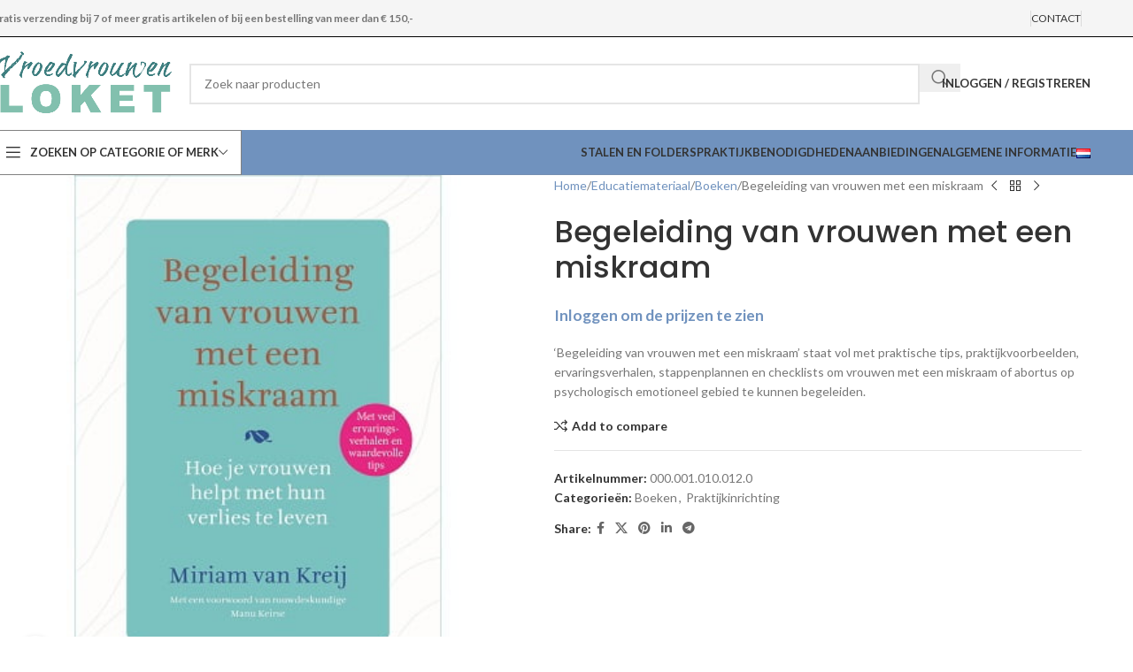

--- FILE ---
content_type: text/html; charset=UTF-8
request_url: https://vroedvrouwenloket.be/product/begeleiding-van-vrouwen-met-een-miskraam/
body_size: 40550
content:
<!DOCTYPE html>
<html lang="nl-NL">
<head>
	<meta charset="UTF-8">
	<link rel="profile" href="https://gmpg.org/xfn/11">
	<link rel="pingback" href="https://vroedvrouwenloket.be/xmlrpc.php">

	<script type="text/javascript" src="https://vroedvrouwenloket.be/wp-admin/admin-ajax.php?action=pll_xdata_check&#038;redirect=https%3A%2F%2Fvroedvrouwenloket.be%2Fproduct%2Fbegeleiding-van-vrouwen-met-een-miskraam%2F&#038;nonce=f6cd9b7d88" async></script><script type="text/javascript">
            var ajaxurl = "https://vroedvrouwenloket.be/wp-admin/admin-ajax.php";
          </script><meta name='robots' content='index, follow, max-image-preview:large, max-snippet:-1, max-video-preview:-1' />
	<style>img:is([sizes="auto" i], [sizes^="auto," i]) { contain-intrinsic-size: 3000px 1500px }</style>
	
	<!-- This site is optimized with the Yoast SEO plugin v25.9 - https://yoast.com/wordpress/plugins/seo/ -->
	<title>Begeleiding van vrouwen met een miskraam - Vroedvrouwenloket</title>
<link data-rocket-preload as="style" href="https://fonts.googleapis.com/css?family=Lato%3A400%2C700%7CPoppins%3A400%2C600%2C500&#038;display=swap" rel="preload">
<link href="https://fonts.googleapis.com/css?family=Lato%3A400%2C700%7CPoppins%3A400%2C600%2C500&#038;display=swap" media="print" onload="this.media=&#039;all&#039;" rel="stylesheet">
<noscript><link rel="stylesheet" href="https://fonts.googleapis.com/css?family=Lato%3A400%2C700%7CPoppins%3A400%2C600%2C500&#038;display=swap"></noscript>
	<link rel="canonical" href="https://vroedvrouwenloket.be/product/begeleiding-van-vrouwen-met-een-miskraam/" />
	<meta property="og:locale" content="nl_NL" />
	<meta property="og:type" content="article" />
	<meta property="og:title" content="Begeleiding van vrouwen met een miskraam - Vroedvrouwenloket" />
	<meta property="og:description" content="‘Begeleiding van vrouwen met een miskraam’ staat vol met praktische tips, praktijkvoorbeelden, ervaringsverhalen, stappenplannen en checklists om vrouwen met een miskraam of abortus op psychologisch emotioneel gebied te kunnen begeleiden." />
	<meta property="og:url" content="https://vroedvrouwenloket.be/product/begeleiding-van-vrouwen-met-een-miskraam/" />
	<meta property="og:site_name" content="Vroedvrouwenloket" />
	<meta property="article:modified_time" content="2023-08-28T07:59:25+00:00" />
	<meta property="og:image" content="https://vroedvrouwenloket.be/wp-content/uploads/2018/05/Begeleiding-miskraam-1.jpg" />
	<meta property="og:image:width" content="400" />
	<meta property="og:image:height" content="400" />
	<meta property="og:image:type" content="image/jpeg" />
	<meta name="twitter:card" content="summary_large_image" />
	<meta name="twitter:label1" content="Geschatte leestijd" />
	<meta name="twitter:data1" content="1 minuut" />
	<script type="application/ld+json" class="yoast-schema-graph">{"@context":"https://schema.org","@graph":[{"@type":"WebPage","@id":"https://vroedvrouwenloket.be/product/begeleiding-van-vrouwen-met-een-miskraam/","url":"https://vroedvrouwenloket.be/product/begeleiding-van-vrouwen-met-een-miskraam/","name":"Begeleiding van vrouwen met een miskraam - Vroedvrouwenloket","isPartOf":{"@id":"https://vroedvrouwenloket.be/#website"},"primaryImageOfPage":{"@id":"https://vroedvrouwenloket.be/product/begeleiding-van-vrouwen-met-een-miskraam/#primaryimage"},"image":{"@id":"https://vroedvrouwenloket.be/product/begeleiding-van-vrouwen-met-een-miskraam/#primaryimage"},"thumbnailUrl":"https://vroedvrouwenloket.be/wp-content/uploads/2018/05/Begeleiding-miskraam-1.jpg","datePublished":"2018-05-15T22:00:00+00:00","dateModified":"2023-08-28T07:59:25+00:00","breadcrumb":{"@id":"https://vroedvrouwenloket.be/product/begeleiding-van-vrouwen-met-een-miskraam/#breadcrumb"},"inLanguage":"nl-NL","potentialAction":[{"@type":"ReadAction","target":["https://vroedvrouwenloket.be/product/begeleiding-van-vrouwen-met-een-miskraam/"]}]},{"@type":"ImageObject","inLanguage":"nl-NL","@id":"https://vroedvrouwenloket.be/product/begeleiding-van-vrouwen-met-een-miskraam/#primaryimage","url":"https://vroedvrouwenloket.be/wp-content/uploads/2018/05/Begeleiding-miskraam-1.jpg","contentUrl":"https://vroedvrouwenloket.be/wp-content/uploads/2018/05/Begeleiding-miskraam-1.jpg","width":400,"height":400},{"@type":"BreadcrumbList","@id":"https://vroedvrouwenloket.be/product/begeleiding-van-vrouwen-met-een-miskraam/#breadcrumb","itemListElement":[{"@type":"ListItem","position":1,"name":"Home","item":"https://vroedvrouwenloket.be/"},{"@type":"ListItem","position":2,"name":"Winkel","item":"https://vroedvrouwenloket.be/winkel/"},{"@type":"ListItem","position":3,"name":"Begeleiding van vrouwen met een miskraam"}]},{"@type":"WebSite","@id":"https://vroedvrouwenloket.be/#website","url":"https://vroedvrouwenloket.be/","name":"Vroedvrouwenloket","description":"","potentialAction":[{"@type":"SearchAction","target":{"@type":"EntryPoint","urlTemplate":"https://vroedvrouwenloket.be/?s={search_term_string}"},"query-input":{"@type":"PropertyValueSpecification","valueRequired":true,"valueName":"search_term_string"}}],"inLanguage":"nl-NL"}]}</script>
	<!-- / Yoast SEO plugin. -->


<link rel='dns-prefetch' href='//www.googletagmanager.com' />
<link rel='dns-prefetch' href='//fonts.googleapis.com' />
<link href='https://fonts.gstatic.com' crossorigin rel='preconnect' />
<link rel="alternate" type="application/rss+xml" title="Vroedvrouwenloket &raquo; feed" href="https://vroedvrouwenloket.be/feed/" />
<link rel="alternate" type="application/rss+xml" title="Vroedvrouwenloket &raquo; reacties feed" href="https://vroedvrouwenloket.be/comments/feed/" />
<link rel='stylesheet' id='wc-vat-compliance-style-css' href='https://vroedvrouwenloket.be/wp-content/plugins/woocommerce-eu-vat-compliance-premium/build/style-vat-number-block.css?ver=1.35.6' type='text/css' media='all' />
<link rel='stylesheet' id='wp-block-library-css' href='https://vroedvrouwenloket.be/wp-includes/css/dist/block-library/style.min.css?ver=6.8.3' type='text/css' media='all' />
<style id='global-styles-inline-css' type='text/css'>
:root{--wp--preset--aspect-ratio--square: 1;--wp--preset--aspect-ratio--4-3: 4/3;--wp--preset--aspect-ratio--3-4: 3/4;--wp--preset--aspect-ratio--3-2: 3/2;--wp--preset--aspect-ratio--2-3: 2/3;--wp--preset--aspect-ratio--16-9: 16/9;--wp--preset--aspect-ratio--9-16: 9/16;--wp--preset--color--black: #000000;--wp--preset--color--cyan-bluish-gray: #abb8c3;--wp--preset--color--white: #ffffff;--wp--preset--color--pale-pink: #f78da7;--wp--preset--color--vivid-red: #cf2e2e;--wp--preset--color--luminous-vivid-orange: #ff6900;--wp--preset--color--luminous-vivid-amber: #fcb900;--wp--preset--color--light-green-cyan: #7bdcb5;--wp--preset--color--vivid-green-cyan: #00d084;--wp--preset--color--pale-cyan-blue: #8ed1fc;--wp--preset--color--vivid-cyan-blue: #0693e3;--wp--preset--color--vivid-purple: #9b51e0;--wp--preset--gradient--vivid-cyan-blue-to-vivid-purple: linear-gradient(135deg,rgba(6,147,227,1) 0%,rgb(155,81,224) 100%);--wp--preset--gradient--light-green-cyan-to-vivid-green-cyan: linear-gradient(135deg,rgb(122,220,180) 0%,rgb(0,208,130) 100%);--wp--preset--gradient--luminous-vivid-amber-to-luminous-vivid-orange: linear-gradient(135deg,rgba(252,185,0,1) 0%,rgba(255,105,0,1) 100%);--wp--preset--gradient--luminous-vivid-orange-to-vivid-red: linear-gradient(135deg,rgba(255,105,0,1) 0%,rgb(207,46,46) 100%);--wp--preset--gradient--very-light-gray-to-cyan-bluish-gray: linear-gradient(135deg,rgb(238,238,238) 0%,rgb(169,184,195) 100%);--wp--preset--gradient--cool-to-warm-spectrum: linear-gradient(135deg,rgb(74,234,220) 0%,rgb(151,120,209) 20%,rgb(207,42,186) 40%,rgb(238,44,130) 60%,rgb(251,105,98) 80%,rgb(254,248,76) 100%);--wp--preset--gradient--blush-light-purple: linear-gradient(135deg,rgb(255,206,236) 0%,rgb(152,150,240) 100%);--wp--preset--gradient--blush-bordeaux: linear-gradient(135deg,rgb(254,205,165) 0%,rgb(254,45,45) 50%,rgb(107,0,62) 100%);--wp--preset--gradient--luminous-dusk: linear-gradient(135deg,rgb(255,203,112) 0%,rgb(199,81,192) 50%,rgb(65,88,208) 100%);--wp--preset--gradient--pale-ocean: linear-gradient(135deg,rgb(255,245,203) 0%,rgb(182,227,212) 50%,rgb(51,167,181) 100%);--wp--preset--gradient--electric-grass: linear-gradient(135deg,rgb(202,248,128) 0%,rgb(113,206,126) 100%);--wp--preset--gradient--midnight: linear-gradient(135deg,rgb(2,3,129) 0%,rgb(40,116,252) 100%);--wp--preset--font-size--small: 13px;--wp--preset--font-size--medium: 20px;--wp--preset--font-size--large: 36px;--wp--preset--font-size--x-large: 42px;--wp--preset--spacing--20: 0.44rem;--wp--preset--spacing--30: 0.67rem;--wp--preset--spacing--40: 1rem;--wp--preset--spacing--50: 1.5rem;--wp--preset--spacing--60: 2.25rem;--wp--preset--spacing--70: 3.38rem;--wp--preset--spacing--80: 5.06rem;--wp--preset--shadow--natural: 6px 6px 9px rgba(0, 0, 0, 0.2);--wp--preset--shadow--deep: 12px 12px 50px rgba(0, 0, 0, 0.4);--wp--preset--shadow--sharp: 6px 6px 0px rgba(0, 0, 0, 0.2);--wp--preset--shadow--outlined: 6px 6px 0px -3px rgba(255, 255, 255, 1), 6px 6px rgba(0, 0, 0, 1);--wp--preset--shadow--crisp: 6px 6px 0px rgba(0, 0, 0, 1);}:where(body) { margin: 0; }.wp-site-blocks > .alignleft { float: left; margin-right: 2em; }.wp-site-blocks > .alignright { float: right; margin-left: 2em; }.wp-site-blocks > .aligncenter { justify-content: center; margin-left: auto; margin-right: auto; }:where(.is-layout-flex){gap: 0.5em;}:where(.is-layout-grid){gap: 0.5em;}.is-layout-flow > .alignleft{float: left;margin-inline-start: 0;margin-inline-end: 2em;}.is-layout-flow > .alignright{float: right;margin-inline-start: 2em;margin-inline-end: 0;}.is-layout-flow > .aligncenter{margin-left: auto !important;margin-right: auto !important;}.is-layout-constrained > .alignleft{float: left;margin-inline-start: 0;margin-inline-end: 2em;}.is-layout-constrained > .alignright{float: right;margin-inline-start: 2em;margin-inline-end: 0;}.is-layout-constrained > .aligncenter{margin-left: auto !important;margin-right: auto !important;}.is-layout-constrained > :where(:not(.alignleft):not(.alignright):not(.alignfull)){margin-left: auto !important;margin-right: auto !important;}body .is-layout-flex{display: flex;}.is-layout-flex{flex-wrap: wrap;align-items: center;}.is-layout-flex > :is(*, div){margin: 0;}body .is-layout-grid{display: grid;}.is-layout-grid > :is(*, div){margin: 0;}body{padding-top: 0px;padding-right: 0px;padding-bottom: 0px;padding-left: 0px;}a:where(:not(.wp-element-button)){text-decoration: none;}:root :where(.wp-element-button, .wp-block-button__link){background-color: #32373c;border-width: 0;color: #fff;font-family: inherit;font-size: inherit;line-height: inherit;padding: calc(0.667em + 2px) calc(1.333em + 2px);text-decoration: none;}.has-black-color{color: var(--wp--preset--color--black) !important;}.has-cyan-bluish-gray-color{color: var(--wp--preset--color--cyan-bluish-gray) !important;}.has-white-color{color: var(--wp--preset--color--white) !important;}.has-pale-pink-color{color: var(--wp--preset--color--pale-pink) !important;}.has-vivid-red-color{color: var(--wp--preset--color--vivid-red) !important;}.has-luminous-vivid-orange-color{color: var(--wp--preset--color--luminous-vivid-orange) !important;}.has-luminous-vivid-amber-color{color: var(--wp--preset--color--luminous-vivid-amber) !important;}.has-light-green-cyan-color{color: var(--wp--preset--color--light-green-cyan) !important;}.has-vivid-green-cyan-color{color: var(--wp--preset--color--vivid-green-cyan) !important;}.has-pale-cyan-blue-color{color: var(--wp--preset--color--pale-cyan-blue) !important;}.has-vivid-cyan-blue-color{color: var(--wp--preset--color--vivid-cyan-blue) !important;}.has-vivid-purple-color{color: var(--wp--preset--color--vivid-purple) !important;}.has-black-background-color{background-color: var(--wp--preset--color--black) !important;}.has-cyan-bluish-gray-background-color{background-color: var(--wp--preset--color--cyan-bluish-gray) !important;}.has-white-background-color{background-color: var(--wp--preset--color--white) !important;}.has-pale-pink-background-color{background-color: var(--wp--preset--color--pale-pink) !important;}.has-vivid-red-background-color{background-color: var(--wp--preset--color--vivid-red) !important;}.has-luminous-vivid-orange-background-color{background-color: var(--wp--preset--color--luminous-vivid-orange) !important;}.has-luminous-vivid-amber-background-color{background-color: var(--wp--preset--color--luminous-vivid-amber) !important;}.has-light-green-cyan-background-color{background-color: var(--wp--preset--color--light-green-cyan) !important;}.has-vivid-green-cyan-background-color{background-color: var(--wp--preset--color--vivid-green-cyan) !important;}.has-pale-cyan-blue-background-color{background-color: var(--wp--preset--color--pale-cyan-blue) !important;}.has-vivid-cyan-blue-background-color{background-color: var(--wp--preset--color--vivid-cyan-blue) !important;}.has-vivid-purple-background-color{background-color: var(--wp--preset--color--vivid-purple) !important;}.has-black-border-color{border-color: var(--wp--preset--color--black) !important;}.has-cyan-bluish-gray-border-color{border-color: var(--wp--preset--color--cyan-bluish-gray) !important;}.has-white-border-color{border-color: var(--wp--preset--color--white) !important;}.has-pale-pink-border-color{border-color: var(--wp--preset--color--pale-pink) !important;}.has-vivid-red-border-color{border-color: var(--wp--preset--color--vivid-red) !important;}.has-luminous-vivid-orange-border-color{border-color: var(--wp--preset--color--luminous-vivid-orange) !important;}.has-luminous-vivid-amber-border-color{border-color: var(--wp--preset--color--luminous-vivid-amber) !important;}.has-light-green-cyan-border-color{border-color: var(--wp--preset--color--light-green-cyan) !important;}.has-vivid-green-cyan-border-color{border-color: var(--wp--preset--color--vivid-green-cyan) !important;}.has-pale-cyan-blue-border-color{border-color: var(--wp--preset--color--pale-cyan-blue) !important;}.has-vivid-cyan-blue-border-color{border-color: var(--wp--preset--color--vivid-cyan-blue) !important;}.has-vivid-purple-border-color{border-color: var(--wp--preset--color--vivid-purple) !important;}.has-vivid-cyan-blue-to-vivid-purple-gradient-background{background: var(--wp--preset--gradient--vivid-cyan-blue-to-vivid-purple) !important;}.has-light-green-cyan-to-vivid-green-cyan-gradient-background{background: var(--wp--preset--gradient--light-green-cyan-to-vivid-green-cyan) !important;}.has-luminous-vivid-amber-to-luminous-vivid-orange-gradient-background{background: var(--wp--preset--gradient--luminous-vivid-amber-to-luminous-vivid-orange) !important;}.has-luminous-vivid-orange-to-vivid-red-gradient-background{background: var(--wp--preset--gradient--luminous-vivid-orange-to-vivid-red) !important;}.has-very-light-gray-to-cyan-bluish-gray-gradient-background{background: var(--wp--preset--gradient--very-light-gray-to-cyan-bluish-gray) !important;}.has-cool-to-warm-spectrum-gradient-background{background: var(--wp--preset--gradient--cool-to-warm-spectrum) !important;}.has-blush-light-purple-gradient-background{background: var(--wp--preset--gradient--blush-light-purple) !important;}.has-blush-bordeaux-gradient-background{background: var(--wp--preset--gradient--blush-bordeaux) !important;}.has-luminous-dusk-gradient-background{background: var(--wp--preset--gradient--luminous-dusk) !important;}.has-pale-ocean-gradient-background{background: var(--wp--preset--gradient--pale-ocean) !important;}.has-electric-grass-gradient-background{background: var(--wp--preset--gradient--electric-grass) !important;}.has-midnight-gradient-background{background: var(--wp--preset--gradient--midnight) !important;}.has-small-font-size{font-size: var(--wp--preset--font-size--small) !important;}.has-medium-font-size{font-size: var(--wp--preset--font-size--medium) !important;}.has-large-font-size{font-size: var(--wp--preset--font-size--large) !important;}.has-x-large-font-size{font-size: var(--wp--preset--font-size--x-large) !important;}
:where(.wp-block-post-template.is-layout-flex){gap: 1.25em;}:where(.wp-block-post-template.is-layout-grid){gap: 1.25em;}
:where(.wp-block-columns.is-layout-flex){gap: 2em;}:where(.wp-block-columns.is-layout-grid){gap: 2em;}
:root :where(.wp-block-pullquote){font-size: 1.5em;line-height: 1.6;}
</style>
<link rel='stylesheet' id='cart-upsell-for-woocommerce-css' href='https://vroedvrouwenloket.be/wp-content/plugins/cart-upsell-for-woocommerce/public/css/cart-upsell-for-woocommerce-public.css?ver=1.0.8' type='text/css' media='all' />
<link rel='stylesheet' id='survey-maker-css' href='https://vroedvrouwenloket.be/wp-content/plugins/survey-maker/public/css/survey-maker-public.css?ver=7.1.0' type='text/css' media='all' />
<style id='woocommerce-inline-inline-css' type='text/css'>
.woocommerce form .form-row .required { visibility: visible; }
</style>
<link rel='stylesheet' id='metorik-css-css' href='https://vroedvrouwenloket.be/wp-content/plugins/metorik-helper/assets/css/metorik.css?ver=2.0.10' type='text/css' media='all' />
<link rel='stylesheet' id='mollie-applepaydirect-css' href='https://vroedvrouwenloket.be/wp-content/plugins/mollie-payments-for-woocommerce/public/css/mollie-applepaydirect.min.css?ver=1768388943' type='text/css' media='screen' />
<link rel='stylesheet' id='algolia-autocomplete-css' href='https://vroedvrouwenloket.be/wp-content/plugins/wp-search-with-algolia/css/algolia-autocomplete.css?ver=2.10.3' type='text/css' media='all' />
<link rel='stylesheet' id='woo_discount_pro_style-css' href='https://vroedvrouwenloket.be/wp-content/plugins/woo-discount-rules-pro/Assets/Css/awdr_style.css?ver=2.6.7' type='text/css' media='all' />
<link rel='stylesheet' id='js_composer_front-css' href='https://vroedvrouwenloket.be/wp-content/plugins/js_composer/assets/css/js_composer.min.css?ver=7.6' type='text/css' media='all' />
<link rel='stylesheet' id='wd-style-base-css' href='https://vroedvrouwenloket.be/wp-content/themes/woodmart/css/parts/base.min.css?ver=8.2.7' type='text/css' media='all' />
<link rel='stylesheet' id='wd-helpers-wpb-elem-css' href='https://vroedvrouwenloket.be/wp-content/themes/woodmart/css/parts/helpers-wpb-elem.min.css?ver=8.2.7' type='text/css' media='all' />
<link rel='stylesheet' id='wd-woo-payments-css' href='https://vroedvrouwenloket.be/wp-content/themes/woodmart/css/parts/int-woo-payments.min.css?ver=8.2.7' type='text/css' media='all' />
<link rel='stylesheet' id='wd-wpbakery-base-css' href='https://vroedvrouwenloket.be/wp-content/themes/woodmart/css/parts/int-wpb-base.min.css?ver=8.2.7' type='text/css' media='all' />
<link rel='stylesheet' id='wd-wpbakery-base-deprecated-css' href='https://vroedvrouwenloket.be/wp-content/themes/woodmart/css/parts/int-wpb-base-deprecated.min.css?ver=8.2.7' type='text/css' media='all' />
<link rel='stylesheet' id='wd-notices-fixed-css' href='https://vroedvrouwenloket.be/wp-content/themes/woodmart/css/parts/woo-opt-sticky-notices-old.min.css?ver=8.2.7' type='text/css' media='all' />
<link rel='stylesheet' id='wd-woocommerce-base-css' href='https://vroedvrouwenloket.be/wp-content/themes/woodmart/css/parts/woocommerce-base.min.css?ver=8.2.7' type='text/css' media='all' />
<link rel='stylesheet' id='wd-mod-star-rating-css' href='https://vroedvrouwenloket.be/wp-content/themes/woodmart/css/parts/mod-star-rating.min.css?ver=8.2.7' type='text/css' media='all' />
<link rel='stylesheet' id='wd-woocommerce-block-notices-css' href='https://vroedvrouwenloket.be/wp-content/themes/woodmart/css/parts/woo-mod-block-notices.min.css?ver=8.2.7' type='text/css' media='all' />
<link rel='stylesheet' id='wd-woo-mod-quantity-css' href='https://vroedvrouwenloket.be/wp-content/themes/woodmart/css/parts/woo-mod-quantity.min.css?ver=8.2.7' type='text/css' media='all' />
<link rel='stylesheet' id='wd-woo-opt-free-progress-bar-css' href='https://vroedvrouwenloket.be/wp-content/themes/woodmart/css/parts/woo-opt-free-progress-bar.min.css?ver=8.2.7' type='text/css' media='all' />
<link rel='stylesheet' id='wd-woo-mod-progress-bar-css' href='https://vroedvrouwenloket.be/wp-content/themes/woodmart/css/parts/woo-mod-progress-bar.min.css?ver=8.2.7' type='text/css' media='all' />
<link rel='stylesheet' id='wd-woo-single-prod-el-base-css' href='https://vroedvrouwenloket.be/wp-content/themes/woodmart/css/parts/woo-single-prod-el-base.min.css?ver=8.2.7' type='text/css' media='all' />
<link rel='stylesheet' id='wd-woo-mod-stock-status-css' href='https://vroedvrouwenloket.be/wp-content/themes/woodmart/css/parts/woo-mod-stock-status.min.css?ver=8.2.7' type='text/css' media='all' />
<link rel='stylesheet' id='wd-woo-mod-shop-attributes-css' href='https://vroedvrouwenloket.be/wp-content/themes/woodmart/css/parts/woo-mod-shop-attributes.min.css?ver=8.2.7' type='text/css' media='all' />
<link rel='stylesheet' id='wd-wp-blocks-css' href='https://vroedvrouwenloket.be/wp-content/themes/woodmart/css/parts/wp-blocks.min.css?ver=8.2.7' type='text/css' media='all' />
<link rel='stylesheet' id='child-style-css' href='https://vroedvrouwenloket.be/wp-content/themes/woodmart-child/style.css?ver=8.2.7' type='text/css' media='all' />
<link rel='stylesheet' id='wd-header-base-css' href='https://vroedvrouwenloket.be/wp-content/themes/woodmart/css/parts/header-base.min.css?ver=8.2.7' type='text/css' media='all' />
<link rel='stylesheet' id='wd-mod-tools-css' href='https://vroedvrouwenloket.be/wp-content/themes/woodmart/css/parts/mod-tools.min.css?ver=8.2.7' type='text/css' media='all' />
<link rel='stylesheet' id='wd-header-elements-base-css' href='https://vroedvrouwenloket.be/wp-content/themes/woodmart/css/parts/header-el-base.min.css?ver=8.2.7' type='text/css' media='all' />
<link rel='stylesheet' id='wd-header-search-css' href='https://vroedvrouwenloket.be/wp-content/themes/woodmart/css/parts/header-el-search.min.css?ver=8.2.7' type='text/css' media='all' />
<link rel='stylesheet' id='wd-header-search-form-css' href='https://vroedvrouwenloket.be/wp-content/themes/woodmart/css/parts/header-el-search-form.min.css?ver=8.2.7' type='text/css' media='all' />
<link rel='stylesheet' id='wd-wd-search-form-css' href='https://vroedvrouwenloket.be/wp-content/themes/woodmart/css/parts/wd-search-form.min.css?ver=8.2.7' type='text/css' media='all' />
<link rel='stylesheet' id='wd-wd-search-results-css' href='https://vroedvrouwenloket.be/wp-content/themes/woodmart/css/parts/wd-search-results.min.css?ver=8.2.7' type='text/css' media='all' />
<link rel='stylesheet' id='wd-wd-search-dropdown-css' href='https://vroedvrouwenloket.be/wp-content/themes/woodmart/css/parts/wd-search-dropdown.min.css?ver=8.2.7' type='text/css' media='all' />
<link rel='stylesheet' id='wd-woo-mod-login-form-css' href='https://vroedvrouwenloket.be/wp-content/themes/woodmart/css/parts/woo-mod-login-form.min.css?ver=8.2.7' type='text/css' media='all' />
<link rel='stylesheet' id='wd-header-my-account-css' href='https://vroedvrouwenloket.be/wp-content/themes/woodmart/css/parts/header-el-my-account.min.css?ver=8.2.7' type='text/css' media='all' />
<link rel='stylesheet' id='wd-header-cart-side-css' href='https://vroedvrouwenloket.be/wp-content/themes/woodmart/css/parts/header-el-cart-side.min.css?ver=8.2.7' type='text/css' media='all' />
<link rel='stylesheet' id='wd-header-mobile-nav-dropdown-css' href='https://vroedvrouwenloket.be/wp-content/themes/woodmart/css/parts/header-el-mobile-nav-dropdown.min.css?ver=8.2.7' type='text/css' media='all' />
<link rel='stylesheet' id='wd-header-categories-nav-css' href='https://vroedvrouwenloket.be/wp-content/themes/woodmart/css/parts/header-el-category-nav.min.css?ver=8.2.7' type='text/css' media='all' />
<link rel='stylesheet' id='wd-mod-nav-vertical-css' href='https://vroedvrouwenloket.be/wp-content/themes/woodmart/css/parts/mod-nav-vertical.min.css?ver=8.2.7' type='text/css' media='all' />
<link rel='stylesheet' id='wd-mod-nav-vertical-design-default-css' href='https://vroedvrouwenloket.be/wp-content/themes/woodmart/css/parts/mod-nav-vertical-design-default.min.css?ver=8.2.7' type='text/css' media='all' />
<link rel='stylesheet' id='wd-woo-single-prod-predefined-css' href='https://vroedvrouwenloket.be/wp-content/themes/woodmart/css/parts/woo-single-prod-predefined.min.css?ver=8.2.7' type='text/css' media='all' />
<link rel='stylesheet' id='wd-woo-single-prod-and-quick-view-predefined-css' href='https://vroedvrouwenloket.be/wp-content/themes/woodmart/css/parts/woo-single-prod-and-quick-view-predefined.min.css?ver=8.2.7' type='text/css' media='all' />
<link rel='stylesheet' id='wd-woo-single-prod-el-tabs-predefined-css' href='https://vroedvrouwenloket.be/wp-content/themes/woodmart/css/parts/woo-single-prod-el-tabs-predefined.min.css?ver=8.2.7' type='text/css' media='all' />
<link rel='stylesheet' id='wd-woo-single-prod-el-gallery-css' href='https://vroedvrouwenloket.be/wp-content/themes/woodmart/css/parts/woo-single-prod-el-gallery.min.css?ver=8.2.7' type='text/css' media='all' />
<link rel='stylesheet' id='wd-swiper-css' href='https://vroedvrouwenloket.be/wp-content/themes/woodmart/css/parts/lib-swiper.min.css?ver=8.2.7' type='text/css' media='all' />
<link rel='stylesheet' id='wd-swiper-arrows-css' href='https://vroedvrouwenloket.be/wp-content/themes/woodmart/css/parts/lib-swiper-arrows.min.css?ver=8.2.7' type='text/css' media='all' />
<link rel='stylesheet' id='wd-photoswipe-css' href='https://vroedvrouwenloket.be/wp-content/themes/woodmart/css/parts/lib-photoswipe.min.css?ver=8.2.7' type='text/css' media='all' />
<link rel='stylesheet' id='wd-woo-single-prod-el-navigation-css' href='https://vroedvrouwenloket.be/wp-content/themes/woodmart/css/parts/woo-single-prod-el-navigation.min.css?ver=8.2.7' type='text/css' media='all' />
<link rel='stylesheet' id='wd-social-icons-css' href='https://vroedvrouwenloket.be/wp-content/themes/woodmart/css/parts/el-social-icons.min.css?ver=8.2.7' type='text/css' media='all' />
<link rel='stylesheet' id='wd-tabs-css' href='https://vroedvrouwenloket.be/wp-content/themes/woodmart/css/parts/el-tabs.min.css?ver=8.2.7' type='text/css' media='all' />
<link rel='stylesheet' id='wd-woo-single-prod-el-tabs-opt-layout-tabs-css' href='https://vroedvrouwenloket.be/wp-content/themes/woodmart/css/parts/woo-single-prod-el-tabs-opt-layout-tabs.min.css?ver=8.2.7' type='text/css' media='all' />
<link rel='stylesheet' id='wd-accordion-css' href='https://vroedvrouwenloket.be/wp-content/themes/woodmart/css/parts/el-accordion.min.css?ver=8.2.7' type='text/css' media='all' />
<link rel='stylesheet' id='wd-accordion-elem-wpb-css' href='https://vroedvrouwenloket.be/wp-content/themes/woodmart/css/parts/el-accordion-wpb-elem.min.css?ver=8.2.7' type='text/css' media='all' />
<link rel='stylesheet' id='wd-product-loop-css' href='https://vroedvrouwenloket.be/wp-content/themes/woodmart/css/parts/woo-product-loop.min.css?ver=8.2.7' type='text/css' media='all' />
<link rel='stylesheet' id='wd-product-loop-base-css' href='https://vroedvrouwenloket.be/wp-content/themes/woodmart/css/parts/woo-product-loop-base.min.css?ver=8.2.7' type='text/css' media='all' />
<link rel='stylesheet' id='wd-woo-mod-add-btn-replace-css' href='https://vroedvrouwenloket.be/wp-content/themes/woodmart/css/parts/woo-mod-add-btn-replace.min.css?ver=8.2.7' type='text/css' media='all' />
<link rel='stylesheet' id='wd-mod-more-description-css' href='https://vroedvrouwenloket.be/wp-content/themes/woodmart/css/parts/mod-more-description.min.css?ver=8.2.7' type='text/css' media='all' />
<link rel='stylesheet' id='wd-mfp-popup-css' href='https://vroedvrouwenloket.be/wp-content/themes/woodmart/css/parts/lib-magnific-popup.min.css?ver=8.2.7' type='text/css' media='all' />
<link rel='stylesheet' id='wd-swiper-pagin-css' href='https://vroedvrouwenloket.be/wp-content/themes/woodmart/css/parts/lib-swiper-pagin.min.css?ver=8.2.7' type='text/css' media='all' />
<link rel='stylesheet' id='wd-footer-base-css' href='https://vroedvrouwenloket.be/wp-content/themes/woodmart/css/parts/footer-base.min.css?ver=8.2.7' type='text/css' media='all' />
<link rel='stylesheet' id='wd-info-box-css' href='https://vroedvrouwenloket.be/wp-content/themes/woodmart/css/parts/el-info-box.min.css?ver=8.2.7' type='text/css' media='all' />
<link rel='stylesheet' id='wd-scroll-top-css' href='https://vroedvrouwenloket.be/wp-content/themes/woodmart/css/parts/opt-scrolltotop.min.css?ver=8.2.7' type='text/css' media='all' />
<link rel='stylesheet' id='wd-header-my-account-sidebar-css' href='https://vroedvrouwenloket.be/wp-content/themes/woodmart/css/parts/header-el-my-account-sidebar.min.css?ver=8.2.7' type='text/css' media='all' />

<link rel='stylesheet' id='simplr-forms-style-css' href='https://vroedvrouwenloket.be/wp-content/plugins/simplr-registration-form/assets/skins/default.css?ver=6.8.3' type='text/css' media='all' />
<script type="text/javascript" id="woocommerce-google-analytics-integration-gtag-js-after">
/* <![CDATA[ */
/* Google Analytics for WooCommerce (gtag.js) */
					window.dataLayer = window.dataLayer || [];
					function gtag(){dataLayer.push(arguments);}
					// Set up default consent state.
					for ( const mode of [{"analytics_storage":"denied","ad_storage":"denied","ad_user_data":"denied","ad_personalization":"denied","region":["AT","BE","BG","HR","CY","CZ","DK","EE","FI","FR","DE","GR","HU","IS","IE","IT","LV","LI","LT","LU","MT","NL","NO","PL","PT","RO","SK","SI","ES","SE","GB","CH"]}] || [] ) {
						gtag( "consent", "default", { "wait_for_update": 500, ...mode } );
					}
					gtag("js", new Date());
					gtag("set", "developer_id.dOGY3NW", true);
					gtag("config", "G-B7PE5Z9VPT", {"track_404":true,"allow_google_signals":true,"logged_in":false,"linker":{"domains":["guichet-sages-femmes.be"],"allow_incoming":false},"custom_map":{"dimension1":"logged_in"}});
/* ]]> */
</script>
<script type="text/javascript" src="https://vroedvrouwenloket.be/wp-includes/js/jquery/jquery.min.js?ver=3.7.1" id="jquery-core-js" data-rocket-defer defer></script>
<script type="text/javascript" src="https://vroedvrouwenloket.be/wp-includes/js/jquery/jquery-migrate.min.js?ver=3.4.1" id="jquery-migrate-js" data-rocket-defer defer></script>
<script type="text/javascript" src="https://vroedvrouwenloket.be/wp-content/plugins/cart-upsell-for-woocommerce/public/js/cart-upsell-for-woocommerce-public.js?ver=1.0.8" id="cart-upsell-for-woocommerce-js" data-rocket-defer defer></script>
<script type="text/javascript" src="https://vroedvrouwenloket.be/wp-content/plugins/woocommerce-incremental-product-quantities/assets/js/ipq_input_value_validation.js?ver=6.8.3" id="ipq_validation-js" data-rocket-defer defer></script>
<script type="text/javascript" src="https://vroedvrouwenloket.be/wp-content/plugins/woocommerce/assets/js/jquery-blockui/jquery.blockUI.min.js?ver=2.7.0-wc.10.1.2" id="jquery-blockui-js" data-wp-strategy="defer" data-rocket-defer defer></script>
<script type="text/javascript" id="wc-add-to-cart-js-extra">
/* <![CDATA[ */
var wc_add_to_cart_params = {"ajax_url":"\/wp-admin\/admin-ajax.php","wc_ajax_url":"\/?wc-ajax=%%endpoint%%","i18n_view_cart":"Bekijk winkelwagen","cart_url":"https:\/\/vroedvrouwenloket.be\/winkelwagen\/","is_cart":"","cart_redirect_after_add":"no"};
/* ]]> */
</script>
<script type="text/javascript" src="https://vroedvrouwenloket.be/wp-content/plugins/woocommerce/assets/js/frontend/add-to-cart.min.js?ver=10.1.2" id="wc-add-to-cart-js" data-wp-strategy="defer" data-rocket-defer defer></script>
<script type="text/javascript" src="https://vroedvrouwenloket.be/wp-content/plugins/woocommerce/assets/js/zoom/jquery.zoom.min.js?ver=1.7.21-wc.10.1.2" id="zoom-js" defer="defer" data-wp-strategy="defer"></script>
<script type="text/javascript" id="wc-single-product-js-extra">
/* <![CDATA[ */
var wc_single_product_params = {"i18n_required_rating_text":"Selecteer een waardering","i18n_rating_options":["1 van de 5 sterren","2 van de 5 sterren","3 van de 5 sterren","4 van de 5 sterren","5 van de 5 sterren"],"i18n_product_gallery_trigger_text":"Afbeeldinggalerij in volledig scherm bekijken","review_rating_required":"yes","flexslider":{"rtl":false,"animation":"slide","smoothHeight":true,"directionNav":false,"controlNav":"thumbnails","slideshow":false,"animationSpeed":500,"animationLoop":false,"allowOneSlide":false},"zoom_enabled":"","zoom_options":[],"photoswipe_enabled":"","photoswipe_options":{"shareEl":false,"closeOnScroll":false,"history":false,"hideAnimationDuration":0,"showAnimationDuration":0},"flexslider_enabled":""};
/* ]]> */
</script>
<script type="text/javascript" src="https://vroedvrouwenloket.be/wp-content/plugins/woocommerce/assets/js/frontend/single-product.min.js?ver=10.1.2" id="wc-single-product-js" defer="defer" data-wp-strategy="defer"></script>
<script type="text/javascript" src="https://vroedvrouwenloket.be/wp-content/plugins/woocommerce/assets/js/js-cookie/js.cookie.min.js?ver=2.1.4-wc.10.1.2" id="js-cookie-js" defer="defer" data-wp-strategy="defer"></script>
<script type="text/javascript" id="woocommerce-js-extra">
/* <![CDATA[ */
var woocommerce_params = {"ajax_url":"\/wp-admin\/admin-ajax.php","wc_ajax_url":"\/?wc-ajax=%%endpoint%%","i18n_password_show":"Wachtwoord weergeven","i18n_password_hide":"Wachtwoord verbergen"};
/* ]]> */
</script>
<script type="text/javascript" src="https://vroedvrouwenloket.be/wp-content/plugins/woocommerce/assets/js/frontend/woocommerce.min.js?ver=10.1.2" id="woocommerce-js" defer="defer" data-wp-strategy="defer"></script>
<script type="text/javascript" src="https://vroedvrouwenloket.be/wp-content/plugins/js_composer/assets/js/vendors/woocommerce-add-to-cart.js?ver=7.6" id="vc_woocommerce-add-to-cart-js-js" data-rocket-defer defer></script>
<script type="text/javascript" id="WCPAY_ASSETS-js-extra">
/* <![CDATA[ */
var wcpayAssets = {"url":"https:\/\/vroedvrouwenloket.be\/wp-content\/plugins\/woocommerce-payments\/dist\/"};
/* ]]> */
</script>
<script type="text/javascript" src="https://vroedvrouwenloket.be/wp-content/themes/woodmart/js/libs/device.min.js?ver=8.2.7" id="wd-device-library-js" data-rocket-defer defer></script>
<script type="text/javascript" src="https://vroedvrouwenloket.be/wp-content/themes/woodmart/js/scripts/global/scrollBar.min.js?ver=8.2.7" id="wd-scrollbar-js"></script>
<script></script><link rel="https://api.w.org/" href="https://vroedvrouwenloket.be/wp-json/" /><link rel="alternate" title="JSON" type="application/json" href="https://vroedvrouwenloket.be/wp-json/wp/v2/product/31719" /><link rel="EditURI" type="application/rsd+xml" title="RSD" href="https://vroedvrouwenloket.be/xmlrpc.php?rsd" />
<link rel='shortlink' href='https://vroedvrouwenloket.be/?p=31719' />
<link rel="alternate" title="oEmbed (JSON)" type="application/json+oembed" href="https://vroedvrouwenloket.be/wp-json/oembed/1.0/embed?url=https%3A%2F%2Fvroedvrouwenloket.be%2Fproduct%2Fbegeleiding-van-vrouwen-met-een-miskraam%2F" />
<link rel="alternate" title="oEmbed (XML)" type="text/xml+oembed" href="https://vroedvrouwenloket.be/wp-json/oembed/1.0/embed?url=https%3A%2F%2Fvroedvrouwenloket.be%2Fproduct%2Fbegeleiding-van-vrouwen-met-een-miskraam%2F&#038;format=xml" />
<meta name="theme-color" content="#7092be">					<meta name="viewport" content="width=device-width, initial-scale=1.0, maximum-scale=1.0, user-scalable=no">
										<noscript><style>.woocommerce-product-gallery{ opacity: 1 !important; }</style></noscript>
	<meta name="generator" content="Powered by WPBakery Page Builder - drag and drop page builder for WordPress."/>
<link rel="icon" href="https://vroedvrouwenloket.be/wp-content/uploads/2019/12/cropped-Logo-Vroedvrouwenloket-favicon-32x32.png" sizes="32x32" />
<link rel="icon" href="https://vroedvrouwenloket.be/wp-content/uploads/2019/12/cropped-Logo-Vroedvrouwenloket-favicon-192x192.png" sizes="192x192" />
<link rel="apple-touch-icon" href="https://vroedvrouwenloket.be/wp-content/uploads/2019/12/cropped-Logo-Vroedvrouwenloket-favicon-180x180.png" />
<meta name="msapplication-TileImage" content="https://vroedvrouwenloket.be/wp-content/uploads/2019/12/cropped-Logo-Vroedvrouwenloket-favicon-270x270.png" />
<style>
		
		</style><noscript><style> .wpb_animate_when_almost_visible { opacity: 1; }</style></noscript>			<style id="wd-style-header_787016-css" data-type="wd-style-header_787016">
				:root{
	--wd-top-bar-h: 41px;
	--wd-top-bar-sm-h: .00001px;
	--wd-top-bar-sticky-h: .00001px;
	--wd-top-bar-brd-w: 1px;

	--wd-header-general-h: 105px;
	--wd-header-general-sm-h: 60px;
	--wd-header-general-sticky-h: .00001px;
	--wd-header-general-brd-w: .00001px;

	--wd-header-bottom-h: 50px;
	--wd-header-bottom-sm-h: 50px;
	--wd-header-bottom-sticky-h: .00001px;
	--wd-header-bottom-brd-w: 1px;

	--wd-header-clone-h: .00001px;

	--wd-header-brd-w: calc(var(--wd-top-bar-brd-w) + var(--wd-header-general-brd-w) + var(--wd-header-bottom-brd-w));
	--wd-header-h: calc(var(--wd-top-bar-h) + var(--wd-header-general-h) + var(--wd-header-bottom-h) + var(--wd-header-brd-w));
	--wd-header-sticky-h: calc(var(--wd-top-bar-sticky-h) + var(--wd-header-general-sticky-h) + var(--wd-header-bottom-sticky-h) + var(--wd-header-clone-h) + var(--wd-header-brd-w));
	--wd-header-sm-h: calc(var(--wd-top-bar-sm-h) + var(--wd-header-general-sm-h) + var(--wd-header-bottom-sm-h) + var(--wd-header-brd-w));
}

.whb-top-bar .wd-dropdown {
	margin-top: 0.5px;
}

.whb-top-bar .wd-dropdown:after {
	height: 10.5px;
}



:root:has(.whb-top-bar.whb-border-boxed) {
	--wd-top-bar-brd-w: .00001px;
}

@media (max-width: 1024px) {
:root:has(.whb-top-bar.whb-hidden-mobile) {
	--wd-top-bar-brd-w: .00001px;
}
}


:root:has(.whb-header-bottom.whb-border-boxed) {
	--wd-header-bottom-brd-w: .00001px;
}

@media (max-width: 1024px) {
:root:has(.whb-header-bottom.whb-hidden-mobile) {
	--wd-header-bottom-brd-w: .00001px;
}
}

.whb-header-bottom .wd-dropdown {
	margin-top: 5px;
}

.whb-header-bottom .wd-dropdown:after {
	height: 15px;
}



		
.whb-top-bar {
	background-color: rgba(245, 245, 245, 1);border-color: rgba(0, 0, 0, 1);border-bottom-width: 1px;border-bottom-style: solid;
}

.whb-9x1ytaxq7aphtb3npidp form.searchform {
	--wd-form-height: 46px;
}
.whb-general-header {
	background-color: rgba(255, 255, 255, 1);border-bottom-width: 0px;border-bottom-style: solid;
}
.whb-wxphj78lttvndlbtpqc1 .menu-opener { background-color: rgba(255, 255, 255, 1); }.whb-wxphj78lttvndlbtpqc1 .menu-opener { border-color: rgba(129, 129, 129, 1);border-bottom-width: 1px;border-bottom-style: solid;border-top-width: 1px;border-top-style: solid;border-left-width: 1px;border-left-style: solid;border-right-width: 1px;border-right-style: solid; }
.whb-q6qthjxsvgiqtqkhu0rf form.searchform {
	--wd-form-height: 42px;
}
.whb-header-bottom {
	background-color: rgba(112, 146, 190, 1);border-color: rgba(129, 129, 129, 0.2);border-bottom-width: 1px;border-bottom-style: solid;
}
			</style>
						<style id="wd-style-theme_settings_default-css" data-type="wd-style-theme_settings_default">
				@font-face {
	font-weight: normal;
	font-style: normal;
	font-family: "woodmart-font";
	src: url("//vroedvrouwenloket.be/wp-content/themes/woodmart/fonts/woodmart-font-1-400.woff2?v=8.2.7") format("woff2");
}

@font-face {
	font-family: "star";
	font-weight: 400;
	font-style: normal;
	src: url("//vroedvrouwenloket.be/wp-content/plugins/woocommerce/assets/fonts/star.eot?#iefix") format("embedded-opentype"), url("//vroedvrouwenloket.be/wp-content/plugins/woocommerce/assets/fonts/star.woff") format("woff"), url("//vroedvrouwenloket.be/wp-content/plugins/woocommerce/assets/fonts/star.ttf") format("truetype"), url("//vroedvrouwenloket.be/wp-content/plugins/woocommerce/assets/fonts/star.svg#star") format("svg");
}

@font-face {
	font-family: "WooCommerce";
	font-weight: 400;
	font-style: normal;
	src: url("//vroedvrouwenloket.be/wp-content/plugins/woocommerce/assets/fonts/WooCommerce.eot?#iefix") format("embedded-opentype"), url("//vroedvrouwenloket.be/wp-content/plugins/woocommerce/assets/fonts/WooCommerce.woff") format("woff"), url("//vroedvrouwenloket.be/wp-content/plugins/woocommerce/assets/fonts/WooCommerce.ttf") format("truetype"), url("//vroedvrouwenloket.be/wp-content/plugins/woocommerce/assets/fonts/WooCommerce.svg#WooCommerce") format("svg");
}

:root {
	--wd-text-font: "Lato", Arial, Helvetica, sans-serif;
	--wd-text-font-weight: 400;
	--wd-text-color: #777777;
	--wd-text-font-size: 14px;
	--wd-title-font: "Poppins", Arial, Helvetica, sans-serif;
	--wd-title-font-weight: 600;
	--wd-title-color: #242424;
	--wd-entities-title-font: "Poppins", Arial, Helvetica, sans-serif;
	--wd-entities-title-font-weight: 500;
	--wd-entities-title-color: #333333;
	--wd-entities-title-color-hover: rgb(51 51 51 / 65%);
	--wd-alternative-font: "Lato", Arial, Helvetica, sans-serif;
	--wd-widget-title-font: "Poppins", Arial, Helvetica, sans-serif;
	--wd-widget-title-font-weight: 600;
	--wd-widget-title-transform: uppercase;
	--wd-widget-title-color: #333;
	--wd-widget-title-font-size: 16px;
	--wd-header-el-font: "Lato", Arial, Helvetica, sans-serif;
	--wd-header-el-font-weight: 700;
	--wd-header-el-transform: uppercase;
	--wd-header-el-font-size: 13px;
	--wd-primary-color: #7092be;
	--wd-alternative-color: #418183;
	--wd-link-color: #7092be;
	--wd-link-color-hover: #418183;
	--btn-default-bgcolor: #7092be;
	--btn-default-bgcolor-hover: #418183;
	--btn-accented-bgcolor: #7092be;
	--btn-accented-bgcolor-hover: #418183;
	--wd-form-brd-width: 2px;
	--notices-success-bg: #459647;
	--notices-success-color: #fff;
	--notices-warning-bg: #E0B252;
	--notices-warning-color: #fff;
}
.wd-popup.wd-age-verify {
	--wd-popup-width: 500px;
}
.wd-popup.wd-promo-popup {
	background-color: #111111;
	background-image: none;
	background-repeat: no-repeat;
	background-size: contain;
	background-position: left center;
	--wd-popup-width: 800px;
}
:is(.woodmart-woocommerce-layered-nav, .wd-product-category-filter) .wd-scroll-content {
	max-height: 280px;
}
.wd-page-title {
	background-color: #0a0a0a;
	background-image: none;
	background-size: cover;
	background-position: center center;
}
.wd-footer {
	background-color: #ffffff;
	background-image: none;
}
.product-labels .product-label.onsale {
	background-color: #7092be;
	color: #ffffff;
}
.product-labels .product-label.new {
	background-color: #7092be;
	color: #ffffff;
}
.product-labels .product-label.featured {
	background-color: #7092be;
	color: #ffffff;
}
.product-labels .product-label.out-of-stock {
	background-color: #7092be;
	color: #ffffff;
}
.product-labels .product-label.attribute-label:not(.label-with-img) {
	background-color: #7092be;
	color: #ffffff;
}
.wd-popup.popup-quick-view {
	--wd-popup-width: 920px;
}
:root{
--wd-container-w: 1222px;
--wd-form-brd-radius: 0px;
--btn-default-color: #333;
--btn-default-color-hover: #333;
--btn-accented-color: #fff;
--btn-accented-color-hover: #fff;
--btn-default-brd-radius: 0px;
--btn-default-box-shadow: none;
--btn-default-box-shadow-hover: none;
--btn-default-box-shadow-active: none;
--btn-default-bottom: 0px;
--btn-accented-bottom-active: -1px;
--btn-accented-brd-radius: 0px;
--btn-accented-box-shadow: inset 0 -2px 0 rgba(0, 0, 0, .15);
--btn-accented-box-shadow-hover: inset 0 -2px 0 rgba(0, 0, 0, .15);
--wd-brd-radius: 0px;
}

@media (min-width: 1222px) {
[data-vc-full-width]:not([data-vc-stretch-content]),
:is(.vc_section, .vc_row).wd-section-stretch {
padding-left: calc((100vw - 1222px - var(--wd-sticky-nav-w) - var(--wd-scroll-w)) / 2);
padding-right: calc((100vw - 1222px - var(--wd-sticky-nav-w) - var(--wd-scroll-w)) / 2);
}
}


@media (min-width: 320px) and (max-width:420px){
    .mwb_upsell_offer_product_content h4{
        font-size: 15px !important;
    }
}

@media (max-width: 320px){
    .mwb_upsell_offer_product_content h4{
        font-size: 11px !important;
    }
}

.wd-search-cat {
	display: none;
}			</style>
			<meta name="generator" content="WP Rocket 3.19.4" data-wpr-features="wpr_defer_js wpr_desktop" /></head>

<body data-rsssl=1 class="wp-singular product-template-default single single-product postid-31719 wp-theme-woodmart wp-child-theme-woodmart-child theme-woodmart woocommerce woocommerce-page woocommerce-no-js wrapper-full-width  categories-accordion-on woodmart-ajax-shop-on login-see-prices notifications-sticky wpb-js-composer js-comp-ver-7.6 vc_responsive">
			<script type="text/javascript" id="wd-flicker-fix">// Flicker fix.</script>	
	
	<div data-rocket-location-hash="2b4a26798a2571018e38594742487c70" class="wd-page-wrapper website-wrapper">
									<header data-rocket-location-hash="5fca8023dc67f83210a31f10ca61fcf0" class="whb-header whb-header_787016 whb-scroll-slide whb-sticky-real">
					<div data-rocket-location-hash="bbe49e9e3df14a896b564b3512d39a74" class="whb-main-header">
	
<div class="whb-row whb-top-bar whb-not-sticky-row whb-with-bg whb-border-fullwidth whb-color-dark whb-hidden-mobile whb-flex-flex-middle">
	<div class="container">
		<div class="whb-flex-row whb-top-bar-inner">
			<div class="whb-column whb-col-left whb-column5 whb-visible-lg">
	
<div class="wd-header-text reset-last-child whb-y4ro7npestv02kyrww49"><strong>Gratis verzending bij 7 of meer gratis artikelen of bij een bestelling van meer dan € 150,- </strong></div>
</div>
<div class="whb-column whb-col-center whb-column6 whb-visible-lg whb-empty-column">
	</div>
<div class="whb-column whb-col-right whb-column7 whb-visible-lg">
	<div class="wd-header-divider wd-full-height whb-aik22afewdiur23h71ba"></div>

<div class="wd-header-nav wd-header-secondary-nav whb-by7fngopqyq58lavfby3 text-right wd-full-height" role="navigation" aria-label="Secondary navigation">
	<ul id="menu-top-bar-right" class="menu wd-nav wd-nav-secondary wd-style-bordered wd-gap-s"><li id="menu-item-46487" class="menu-item menu-item-type-post_type menu-item-object-page menu-item-46487 item-level-0 menu-simple-dropdown wd-event-hover" ><a href="https://vroedvrouwenloket.be/contact/" class="woodmart-nav-link"><span class="nav-link-text">Contact</span></a></li>
</ul></div>
<div class="wd-header-divider wd-full-height whb-hvo7pk2f543doxhr21h5"></div>
</div>
<div class="whb-column whb-col-mobile whb-column_mobile1 whb-hidden-lg">
	
<div class="whb-space-element whb-8ciks1wpcczh4y5j5kxu " style="width:25px;"></div>
</div>
		</div>
	</div>
</div>

<div class="whb-row whb-general-header whb-not-sticky-row whb-with-bg whb-without-border whb-color-dark whb-flex-flex-middle">
	<div class="container">
		<div class="whb-flex-row whb-general-header-inner">
			<div class="whb-column whb-col-left whb-column8 whb-visible-lg">
	<div class="site-logo whb-gs8bcnxektjsro21n657">
	<a href="https://vroedvrouwenloket.be/" class="wd-logo wd-main-logo" rel="home" aria-label="Site logo">
		<img src="https://vroedvrouwenloket.be/wp-content/uploads/2022/08/Logo-Vroedvrouwenloket-header-website.png" alt="Vroedvrouwenloket" style="max-width: 243px;" loading="lazy" />	</a>
	</div>
</div>
<div class="whb-column whb-col-center whb-column9 whb-visible-lg">
	
<div class="whb-space-element whb-r1zs6mpgi6bmsbvwzszd " style="width:10px;"></div>
<div class="wd-search-form  wd-header-search-form wd-display-form whb-9x1ytaxq7aphtb3npidp">

<form role="search" method="get" class="searchform  wd-style-with-bg woodmart-ajax-search" action="https://vroedvrouwenloket.be/"  data-thumbnail="1" data-price="1" data-post_type="product" data-count="20" data-sku="0" data-symbols_count="3" data-include_cat_search="no" autocomplete="off">
	<input type="text" class="s" placeholder="Zoek naar producten" value="" name="s" aria-label="Zoeken" title="Zoek naar producten" required/>
	<input type="hidden" name="post_type" value="product">

	<span class="wd-clear-search wd-hide"></span>

	
	<button type="submit" class="searchsubmit">
		<span>
			Zoeken		</span>
			</button>
</form>

	<div data-rocket-location-hash="4cf693242549be8f39b6775b4a11827d" class="wd-search-results-wrapper">
		<div class="wd-search-results wd-dropdown-results wd-dropdown wd-scroll">
			<div class="wd-scroll-content">
				
				
							</div>
		</div>
	</div>

</div>

<div class="whb-space-element whb-bl9ba3piar26qqnzgblk " style="width:10px;"></div>
</div>
<div class="whb-column whb-col-right whb-column10 whb-visible-lg">
	
<div class="whb-space-element whb-d6tcdhggjbqbrs217tl1 " style="width:15px;"></div>
<div class="wd-header-my-account wd-tools-element wd-event-hover wd-design-1 wd-account-style-text login-side-opener whb-vssfpylqqax9pvkfnxoz">
			<a href="https://vroedvrouwenloket.be/mijn-account/" title="Mijn account">
			
				<span class="wd-tools-icon">
									</span>
				<span class="wd-tools-text">
				Inloggen / Registreren			</span>

					</a>

			</div>
</div>
<div class="whb-column whb-mobile-left whb-column_mobile2 whb-hidden-lg">
	<div class="wd-tools-element wd-header-mobile-nav wd-style-text wd-design-1 whb-g1k0m1tib7raxrwkm1t3">
	<a href="#" rel="nofollow" aria-label="Open mobile menu">
		
		<span class="wd-tools-icon">
					</span>

		<span class="wd-tools-text">Menu</span>

			</a>
</div></div>
<div class="whb-column whb-mobile-center whb-column_mobile3 whb-hidden-lg">
	<div class="site-logo whb-e84onv9313gx0px5947p">
	<a href="https://vroedvrouwenloket.be/" class="wd-logo wd-main-logo" rel="home" aria-label="Site logo">
		<img src="https://vroedvrouwenloket.be/wp-content/uploads/2022/08/Logo-Vroedvrouwenloket-header-website.png" alt="Vroedvrouwenloket" style="max-width: 140px;" loading="lazy" />	</a>
	</div>
</div>
<div class="whb-column whb-mobile-right whb-column_mobile4 whb-hidden-lg whb-empty-column">
	</div>
		</div>
	</div>
</div>

<div class="whb-row whb-header-bottom whb-not-sticky-row whb-with-bg whb-border-fullwidth whb-color-dark whb-flex-flex-middle">
	<div class="container">
		<div class="whb-flex-row whb-header-bottom-inner">
			<div class="whb-column whb-col-left whb-column11 whb-visible-lg">
	
<div class="wd-header-cats wd-style-1 wd-event-hover whb-wxphj78lttvndlbtpqc1" role="navigation" aria-label="Header categories navigation">
	<span class="menu-opener color-scheme-dark has-bg">
					<span class="menu-opener-icon"></span>
		
		<span class="menu-open-label">
			Zoeken op categorie of merk		</span>
	</span>
	<div class="wd-dropdown wd-dropdown-cats">
		<ul id="menu-zoeken-op-merk" class="menu wd-nav wd-nav-vertical wd-design-default"><li id="menu-item-49939" class="menu-item menu-item-type-taxonomy menu-item-object-product_cat menu-item-49939 item-level-0 menu-simple-dropdown wd-event-hover" ><a href="https://vroedvrouwenloket.be/product-categorie/aanbiedingen/" class="woodmart-nav-link"><span class="nav-link-text">Aanbiedingen</span></a></li>
<li id="menu-item-49946" class="menu-item menu-item-type-taxonomy menu-item-object-product_cat menu-item-49946 item-level-0 menu-simple-dropdown wd-event-hover" ><a href="https://vroedvrouwenloket.be/product-categorie/borstvoeding/" class="woodmart-nav-link"><span class="nav-link-text">(Borst)voedingsbenodigdheden</span></a></li>
<li id="menu-item-49938" class="menu-item menu-item-type-taxonomy menu-item-object-product_cat menu-item-has-children menu-item-49938 item-level-0 menu-simple-dropdown wd-event-hover" ><a href="https://vroedvrouwenloket.be/product-categorie/praktijkbenodigdheden/" class="woodmart-nav-link"><span class="nav-link-text">Praktijkbenodigdheden</span></a><div class="color-scheme-dark wd-design-default wd-dropdown-menu wd-dropdown"><div class="container wd-entry-content">
<ul class="wd-sub-menu color-scheme-dark">
	<li id="menu-item-49947" class="menu-item menu-item-type-taxonomy menu-item-object-product_cat menu-item-49947 item-level-1 wd-event-hover" ><a href="https://vroedvrouwenloket.be/product-categorie/praktijkbenodigdheden/anticonceptie/" class="woodmart-nav-link">Anticonceptie</a></li>
	<li id="menu-item-49948" class="menu-item menu-item-type-taxonomy menu-item-object-product_cat menu-item-49948 item-level-1 wd-event-hover" ><a href="https://vroedvrouwenloket.be/product-categorie/praktijkbenodigdheden/apparatuur/" class="woodmart-nav-link">Apparatuur</a></li>
	<li id="menu-item-49949" class="menu-item menu-item-type-taxonomy menu-item-object-product_cat menu-item-49949 item-level-1 wd-event-hover" ><a href="https://vroedvrouwenloket.be/product-categorie/praktijkbenodigdheden/disposables-praktijkbenodigdheden/" class="woodmart-nav-link">Disposables</a></li>
	<li id="menu-item-49952" class="menu-item menu-item-type-taxonomy menu-item-object-product_cat menu-item-49952 item-level-1 wd-event-hover" ><a href="https://vroedvrouwenloket.be/product-categorie/praktijkbenodigdheden/hygiene-reiniging-en-desinfectie/" class="woodmart-nav-link">Hygiene, Reiniging en Desinfectie</a></li>
	<li id="menu-item-49953" class="menu-item menu-item-type-taxonomy menu-item-object-product_cat menu-item-49953 item-level-1 wd-event-hover" ><a href="https://vroedvrouwenloket.be/product-categorie/praktijkbenodigdheden/instrumentarium/" class="woodmart-nav-link">Instrumentarium</a></li>
	<li id="menu-item-49955" class="menu-item menu-item-type-taxonomy menu-item-object-product_cat menu-item-49955 item-level-1 wd-event-hover" ><a href="https://vroedvrouwenloket.be/product-categorie/praktijkbenodigdheden/onderzoek-en-testen/" class="woodmart-nav-link">Onderzoek en Testen</a></li>
	<li id="menu-item-49956" class="menu-item menu-item-type-taxonomy menu-item-object-product_cat menu-item-49956 item-level-1 wd-event-hover" ><a href="https://vroedvrouwenloket.be/product-categorie/praktijkbenodigdheden/populaire-artikelen/" class="woodmart-nav-link">Populaire artikelen</a></li>
	<li id="menu-item-49958" class="menu-item menu-item-type-taxonomy menu-item-object-product_cat current-product-ancestor current-menu-parent current-product-parent menu-item-49958 item-level-1 wd-event-hover" ><a href="https://vroedvrouwenloket.be/product-categorie/praktijkinrichting/" class="woodmart-nav-link">Praktijkinrichting</a></li>
	<li id="menu-item-49957" class="menu-item menu-item-type-taxonomy menu-item-object-product_cat menu-item-49957 item-level-1 wd-event-hover" ><a href="https://vroedvrouwenloket.be/product-categorie/praktijkbenodigdheden/verlostas/" class="woodmart-nav-link">Verlostas-Startersuitrusting</a></li>
</ul>
</div>
</div>
</li>
<li id="menu-item-49937" class="menu-item menu-item-type-taxonomy menu-item-object-product_cat menu-item-has-children menu-item-49937 item-level-0 menu-simple-dropdown wd-event-hover" ><a href="https://vroedvrouwenloket.be/product-categorie/stalen-en-folders-2/" class="woodmart-nav-link"><span class="nav-link-text">Stalen en Folders</span></a><div class="color-scheme-dark wd-design-default wd-dropdown-menu wd-dropdown"><div class="container wd-entry-content">
<ul class="wd-sub-menu color-scheme-dark">
	<li id="menu-item-49942" class="menu-item menu-item-type-taxonomy menu-item-object-product_cat menu-item-49942 item-level-1 wd-event-hover" ><a href="https://vroedvrouwenloket.be/product-categorie/stalen-en-folders-2/folders-magazines/" class="woodmart-nav-link">Folders-Magazines</a></li>
	<li id="menu-item-49943" class="menu-item menu-item-type-taxonomy menu-item-object-product_cat menu-item-49943 item-level-1 wd-event-hover" ><a href="https://vroedvrouwenloket.be/product-categorie/stalen-en-folders-2/samples-en-folders/" class="woodmart-nav-link">Stalen</a></li>
	<li id="menu-item-49944" class="menu-item menu-item-type-taxonomy menu-item-object-product_cat menu-item-49944 item-level-1 wd-event-hover" ><a href="https://vroedvrouwenloket.be/product-categorie/stalen-en-folders-2/tasjes/" class="woodmart-nav-link">Tasjes</a></li>
</ul>
</div>
</div>
</li>
<li id="menu-item-49936" class="menu-item menu-item-type-taxonomy menu-item-object-product_cat menu-item-has-children menu-item-49936 item-level-0 menu-simple-dropdown wd-event-hover" ><a href="https://vroedvrouwenloket.be/product-categorie/borstvoeding/merk/" class="woodmart-nav-link"><span class="nav-link-text">Zoeken op merk</span></a><div class="color-scheme-dark wd-design-default wd-dropdown-menu wd-dropdown"><div class="container wd-entry-content">
<ul class="wd-sub-menu color-scheme-dark">
	<li id="menu-item-49903" class="menu-item menu-item-type-taxonomy menu-item-object-product_cat menu-item-49903 item-level-1 wd-event-hover" ><a href="https://vroedvrouwenloket.be/product-categorie/borstvoeding/merk/ardo/" class="woodmart-nav-link">ARDO</a></li>
	<li id="menu-item-50469" class="menu-item menu-item-type-taxonomy menu-item-object-product_cat menu-item-50469 item-level-1 wd-event-hover" ><a href="https://vroedvrouwenloket.be/product-categorie/borstvoeding/merk/difrax/" class="woodmart-nav-link">Difrax</a></li>
	<li id="menu-item-49906" class="menu-item menu-item-type-taxonomy menu-item-object-product_cat menu-item-49906 item-level-1 wd-event-hover" ><a href="https://vroedvrouwenloket.be/product-categorie/borstvoeding/merk/dr-browns/" class="woodmart-nav-link">Dr. Brown’s</a></li>
	<li id="menu-item-49907" class="menu-item menu-item-type-taxonomy menu-item-object-product_cat menu-item-49907 item-level-1 wd-event-hover" ><a href="https://vroedvrouwenloket.be/product-categorie/borstvoeding/merk/lansinoh/" class="woodmart-nav-link">Lansinoh</a></li>
	<li id="menu-item-49910" class="menu-item menu-item-type-taxonomy menu-item-object-product_cat menu-item-49910 item-level-1 wd-event-hover" ><a href="https://vroedvrouwenloket.be/product-categorie/borstvoeding/merk/mam/" class="woodmart-nav-link">MAM</a></li>
	<li id="menu-item-49911" class="menu-item menu-item-type-taxonomy menu-item-object-product_cat menu-item-49911 item-level-1 wd-event-hover" ><a href="https://vroedvrouwenloket.be/product-categorie/borstvoeding/merk/medela/" class="woodmart-nav-link">Medela</a></li>
	<li id="menu-item-49914" class="menu-item menu-item-type-taxonomy menu-item-object-product_cat menu-item-49914 item-level-1 wd-event-hover" ><a href="https://vroedvrouwenloket.be/product-categorie/borstvoeding/merk/rite-aid/" class="woodmart-nav-link">Rite Aid</a></li>
	<li id="menu-item-49915" class="menu-item menu-item-type-taxonomy menu-item-object-product_cat menu-item-49915 item-level-1 wd-event-hover" ><a href="https://vroedvrouwenloket.be/product-categorie/borstvoeding/merk/zilverkapjes/" class="woodmart-nav-link">Zilverkapjes</a></li>
</ul>
</div>
</div>
</li>
<li id="menu-item-49940" class="menu-item menu-item-type-post_type menu-item-object-page menu-item-49940 item-level-0 menu-simple-dropdown wd-event-hover" ><a href="https://vroedvrouwenloket.be/47088/" class="woodmart-nav-link"><span class="nav-link-text">Algemene informatie</span></a></li>
</ul>	</div>
</div>
</div>
<div class="whb-column whb-col-center whb-column12 whb-visible-lg whb-empty-column">
	</div>
<div class="whb-column whb-col-right whb-column13 whb-visible-lg">
	<div class="wd-header-nav wd-header-main-nav text-right wd-design-1 whb-6kgdkbvf12frej4dofvj" role="navigation" aria-label="Hoofdnavigatie">
	<ul id="menu-header-menu" class="menu wd-nav wd-nav-main wd-style-default wd-gap-s"><li id="menu-item-32487" class="menu-item menu-item-type-custom menu-item-object-custom menu-item-has-children menu-item-32487 item-level-0 menu-simple-dropdown wd-event-hover" ><a href="https://vroedvrouwenloket.be/product-categorie/stalen-en-folders-2/" class="woodmart-nav-link"><span class="nav-link-text">Stalen en Folders</span></a><div class="color-scheme-dark wd-design-default wd-dropdown-menu wd-dropdown"><div class="container wd-entry-content">
<ul class="wd-sub-menu color-scheme-dark">
	<li id="menu-item-46037" class="menu-item menu-item-type-taxonomy menu-item-object-product_cat menu-item-46037 item-level-1 wd-event-hover" ><a href="https://vroedvrouwenloket.be/product-categorie/stalen-en-folders-2/samples-en-folders/" class="woodmart-nav-link">Stalen</a></li>
	<li id="menu-item-46038" class="menu-item menu-item-type-taxonomy menu-item-object-product_cat menu-item-46038 item-level-1 wd-event-hover" ><a href="https://vroedvrouwenloket.be/product-categorie/stalen-en-folders-2/folders-magazines/" class="woodmart-nav-link">Folders-Magazines</a></li>
	<li id="menu-item-46078" class="menu-item menu-item-type-taxonomy menu-item-object-product_cat menu-item-46078 item-level-1 wd-event-hover" ><a href="https://vroedvrouwenloket.be/product-categorie/stalen-en-folders-2/tasjes/" class="woodmart-nav-link">Tasjes</a></li>
</ul>
</div>
</div>
</li>
<li id="menu-item-20322" class="menu-item menu-item-type-custom menu-item-object-custom menu-item-has-children menu-item-20322 item-level-0 menu-simple-dropdown wd-event-hover" ><a href="https://vroedvrouwenloket.be/product-categorie/praktijkbenodigdheden/" class="woodmart-nav-link"><span class="nav-link-text">Praktijkbenodigdheden</span></a><div class="color-scheme-dark wd-design-default wd-dropdown-menu wd-dropdown"><div class="container wd-entry-content">
<ul class="wd-sub-menu color-scheme-dark">
	<li id="menu-item-46023" class="menu-item menu-item-type-taxonomy menu-item-object-product_cat menu-item-46023 item-level-1 wd-event-hover" ><a href="https://vroedvrouwenloket.be/product-categorie/praktijkbenodigdheden/anticonceptie/" class="woodmart-nav-link">Anticonceptie</a></li>
	<li id="menu-item-46024" class="menu-item menu-item-type-taxonomy menu-item-object-product_cat menu-item-has-children menu-item-46024 item-level-1 wd-event-hover" ><a href="https://vroedvrouwenloket.be/product-categorie/praktijkbenodigdheden/apparatuur/" class="woodmart-nav-link">Apparatuur</a>
	<ul class="sub-sub-menu wd-dropdown">
		<li id="menu-item-46039" class="menu-item menu-item-type-taxonomy menu-item-object-product_cat menu-item-46039 item-level-2 wd-event-hover" ><a href="https://vroedvrouwenloket.be/product-categorie/praktijkbenodigdheden/apparatuur/batterijen/" class="woodmart-nav-link">Batterijen</a></li>
		<li id="menu-item-46040" class="menu-item menu-item-type-taxonomy menu-item-object-product_cat menu-item-46040 item-level-2 wd-event-hover" ><a href="https://vroedvrouwenloket.be/product-categorie/praktijkbenodigdheden/apparatuur/bloeddrukmeters/" class="woodmart-nav-link">Bloeddrukmeters</a></li>
		<li id="menu-item-46041" class="menu-item menu-item-type-taxonomy menu-item-object-product_cat menu-item-46041 item-level-2 wd-event-hover" ><a href="https://vroedvrouwenloket.be/product-categorie/praktijkbenodigdheden/apparatuur/dopplers/" class="woodmart-nav-link">Dopplers</a></li>
		<li id="menu-item-46042" class="menu-item menu-item-type-taxonomy menu-item-object-product_cat menu-item-46042 item-level-2 wd-event-hover" ><a href="https://vroedvrouwenloket.be/product-categorie/praktijkbenodigdheden/apparatuur/saturatiemeter/" class="woodmart-nav-link">Saturatiemeter</a></li>
		<li id="menu-item-46043" class="menu-item menu-item-type-taxonomy menu-item-object-product_cat menu-item-46043 item-level-2 wd-event-hover" ><a href="https://vroedvrouwenloket.be/product-categorie/praktijkbenodigdheden/apparatuur/stethoscopen/" class="woodmart-nav-link">Stethoscopen</a></li>
		<li id="menu-item-46044" class="menu-item menu-item-type-taxonomy menu-item-object-product_cat menu-item-46044 item-level-2 wd-event-hover" ><a href="https://vroedvrouwenloket.be/product-categorie/praktijkbenodigdheden/apparatuur/thermometers/" class="woodmart-nav-link">Thermometers</a></li>
		<li id="menu-item-46045" class="menu-item menu-item-type-taxonomy menu-item-object-product_cat menu-item-46045 item-level-2 wd-event-hover" ><a href="https://vroedvrouwenloket.be/product-categorie/praktijkbenodigdheden/apparatuur/weegschalen/" class="woodmart-nav-link">Weegschalen</a></li>
		<li id="menu-item-46046" class="menu-item menu-item-type-taxonomy menu-item-object-product_cat menu-item-46046 item-level-2 wd-event-hover" ><a href="https://vroedvrouwenloket.be/product-categorie/praktijkbenodigdheden/apparatuur/zuurstof/" class="woodmart-nav-link">Zuurstof</a></li>
	</ul>
</li>
	<li id="menu-item-48962" class="menu-item menu-item-type-taxonomy menu-item-object-product_cat menu-item-has-children menu-item-48962 item-level-1 wd-event-hover" ><a href="https://vroedvrouwenloket.be/product-categorie/borstvoeding/" class="woodmart-nav-link">(Borst)voedingsbenodigdheden</a>
	<ul class="sub-sub-menu wd-dropdown">
		<li id="menu-item-48984" class="menu-item menu-item-type-taxonomy menu-item-object-product_cat menu-item-48984 item-level-2 wd-event-hover" ><a href="https://vroedvrouwenloket.be/product-categorie/borstvoeding/borstkolf/" class="woodmart-nav-link">Borstkolf</a></li>
		<li id="menu-item-48985" class="menu-item menu-item-type-taxonomy menu-item-object-product_cat menu-item-48985 item-level-2 wd-event-hover" ><a href="https://vroedvrouwenloket.be/product-categorie/borstvoeding/borstkolf-toebehoren/" class="woodmart-nav-link">Borstkolf toebehoren</a></li>
		<li id="menu-item-48988" class="menu-item menu-item-type-taxonomy menu-item-object-product_cat menu-item-48988 item-level-2 wd-event-hover" ><a href="https://guichet-sages-femmes.be/categorie-de-produit/allaitement/aides-specifiques-pour-lalimentation/sonde/" class="woodmart-nav-link">Sonde</a></li>
		<li id="menu-item-48987" class="menu-item menu-item-type-taxonomy menu-item-object-product_cat menu-item-48987 item-level-2 wd-event-hover" ><a href="https://vroedvrouwenloket.be/product-categorie/borstvoeding/speciale-voedingsbehoefte/spuit/" class="woodmart-nav-link">Spuit</a></li>
		<li id="menu-item-48989" class="menu-item menu-item-type-taxonomy menu-item-object-product_cat menu-item-48989 item-level-2 wd-event-hover" ><a href="https://vroedvrouwenloket.be/product-categorie/borstvoeding/tepelverzorging/" class="woodmart-nav-link">Tepelverzorging</a></li>
		<li id="menu-item-48986" class="menu-item menu-item-type-taxonomy menu-item-object-product_cat menu-item-48986 item-level-2 wd-event-hover" ><a href="https://vroedvrouwenloket.be/product-categorie/borstvoeding/zoogcompressen/" class="woodmart-nav-link">Zoogcompressen</a></li>
	</ul>
</li>
	<li id="menu-item-46025" class="menu-item menu-item-type-taxonomy menu-item-object-product_cat menu-item-has-children menu-item-46025 item-level-1 wd-event-hover" ><a href="https://vroedvrouwenloket.be/product-categorie/praktijkbenodigdheden/instrumentarium/disposables/" class="woodmart-nav-link">Disposables</a>
	<ul class="sub-sub-menu wd-dropdown">
		<li id="menu-item-46047" class="menu-item menu-item-type-taxonomy menu-item-object-product_cat menu-item-46047 item-level-2 wd-event-hover" ><a href="https://vroedvrouwenloket.be/product-categorie/praktijkbenodigdheden/disposables-praktijkbenodigdheden/beademing/" class="woodmart-nav-link">Beademing</a></li>
		<li id="menu-item-46048" class="menu-item menu-item-type-taxonomy menu-item-object-product_cat menu-item-46048 item-level-2 wd-event-hover" ><a href="https://vroedvrouwenloket.be/product-categorie/praktijkbenodigdheden/disposables-praktijkbenodigdheden/echografie/" class="woodmart-nav-link">Echografie</a></li>
		<li id="menu-item-46049" class="menu-item menu-item-type-taxonomy menu-item-object-product_cat menu-item-46049 item-level-2 wd-event-hover" ><a href="https://vroedvrouwenloket.be/product-categorie/praktijkbenodigdheden/disposables-praktijkbenodigdheden/gaas-kompres-watten/" class="woodmart-nav-link">Gaas-Kompres-Watten</a></li>
		<li id="menu-item-46050" class="menu-item menu-item-type-taxonomy menu-item-object-product_cat menu-item-46050 item-level-2 wd-event-hover" ><a href="https://vroedvrouwenloket.be/product-categorie/praktijkbenodigdheden/disposables-praktijkbenodigdheden/glijmiddel/" class="woodmart-nav-link">Glijmiddel</a></li>
		<li id="menu-item-46051" class="menu-item menu-item-type-taxonomy menu-item-object-product_cat menu-item-46051 item-level-2 wd-event-hover" ><a href="https://vroedvrouwenloket.be/product-categorie/praktijkbenodigdheden/disposables-praktijkbenodigdheden/handschoenen/" class="woodmart-nav-link">Handschoenen</a></li>
		<li id="menu-item-46052" class="menu-item menu-item-type-taxonomy menu-item-object-product_cat menu-item-46052 item-level-2 wd-event-hover" ><a href="https://vroedvrouwenloket.be/product-categorie/praktijkbenodigdheden/disposables-praktijkbenodigdheden/hechtmaterialen/" class="woodmart-nav-link">Hechtmaterialen</a></li>
		<li id="menu-item-46053" class="menu-item menu-item-type-taxonomy menu-item-object-product_cat menu-item-46053 item-level-2 wd-event-hover" ><a href="https://vroedvrouwenloket.be/product-categorie/praktijkbenodigdheden/disposables-praktijkbenodigdheden/infuusverbruiksmiddelen/" class="woodmart-nav-link">Infuusverbruiksmiddelen</a></li>
		<li id="menu-item-46054" class="menu-item menu-item-type-taxonomy menu-item-object-product_cat menu-item-46054 item-level-2 wd-event-hover" ><a href="https://vroedvrouwenloket.be/product-categorie/praktijkbenodigdheden/disposables-praktijkbenodigdheden/katheters/" class="woodmart-nav-link">Katheters</a></li>
		<li id="menu-item-46055" class="menu-item menu-item-type-taxonomy menu-item-object-product_cat menu-item-46055 item-level-2 wd-event-hover" ><a href="https://vroedvrouwenloket.be/product-categorie/praktijkbenodigdheden/disposables-praktijkbenodigdheden/onderleggers/" class="woodmart-nav-link">Onderleggers</a></li>
		<li id="menu-item-46056" class="menu-item menu-item-type-taxonomy menu-item-object-product_cat menu-item-46056 item-level-2 wd-event-hover" ><a href="https://vroedvrouwenloket.be/product-categorie/praktijkbenodigdheden/disposables-praktijkbenodigdheden/onderzoekbankpapier/" class="woodmart-nav-link">Onderzoekbankpapier</a></li>
		<li id="menu-item-46057" class="menu-item menu-item-type-taxonomy menu-item-object-product_cat menu-item-46057 item-level-2 wd-event-hover" ><a href="https://vroedvrouwenloket.be/product-categorie/praktijkbenodigdheden/disposables-praktijkbenodigdheden/opvangmaterialen/" class="woodmart-nav-link">Opvangmaterialen</a></li>
		<li id="menu-item-46058" class="menu-item menu-item-type-taxonomy menu-item-object-product_cat menu-item-46058 item-level-2 wd-event-hover" ><a href="https://vroedvrouwenloket.be/product-categorie/praktijkbenodigdheden/disposables-praktijkbenodigdheden/sondes/" class="woodmart-nav-link">Sondes</a></li>
		<li id="menu-item-46059" class="menu-item menu-item-type-taxonomy menu-item-object-product_cat menu-item-46059 item-level-2 wd-event-hover" ><a href="https://vroedvrouwenloket.be/product-categorie/praktijkbenodigdheden/disposables-praktijkbenodigdheden/spuiten-en-naalden/" class="woodmart-nav-link">Spuiten en Naalden</a></li>
		<li id="menu-item-46060" class="menu-item menu-item-type-taxonomy menu-item-object-product_cat menu-item-46060 item-level-2 wd-event-hover" ><a href="https://vroedvrouwenloket.be/product-categorie/praktijkbenodigdheden/disposables-praktijkbenodigdheden/sterilisatiemateriaal/" class="woodmart-nav-link">Sterilisatiemateriaal</a></li>
		<li id="menu-item-46061" class="menu-item menu-item-type-taxonomy menu-item-object-product_cat menu-item-46061 item-level-2 wd-event-hover" ><a href="https://vroedvrouwenloket.be/product-categorie/praktijkbenodigdheden/disposables-praktijkbenodigdheden/vloeistoffen/" class="woodmart-nav-link">Vloeistoffen</a></li>
		<li id="menu-item-46062" class="menu-item menu-item-type-taxonomy menu-item-object-product_cat menu-item-46062 item-level-2 wd-event-hover" ><a href="https://vroedvrouwenloket.be/product-categorie/praktijkbenodigdheden/disposables-praktijkbenodigdheden/wondsluiting/" class="woodmart-nav-link">Wondsluiting</a></li>
	</ul>
</li>
	<li id="menu-item-46019" class="menu-item menu-item-type-taxonomy menu-item-object-product_cat current-product-ancestor menu-item-has-children menu-item-46019 item-level-1 wd-event-hover" ><a href="https://vroedvrouwenloket.be/product-categorie/educatiemateriaal/" class="woodmart-nav-link">Educatiemateriaal</a>
	<ul class="sub-sub-menu wd-dropdown">
		<li id="menu-item-46020" class="menu-item menu-item-type-taxonomy menu-item-object-product_cat menu-item-46020 item-level-2 wd-event-hover" ><a href="https://vroedvrouwenloket.be/product-categorie/educatiemateriaal/educatiemateriaal-educatiemateriaal/" class="woodmart-nav-link">Educatiemateriaal</a></li>
		<li id="menu-item-46021" class="menu-item menu-item-type-taxonomy menu-item-object-product_cat current-product-ancestor current-menu-parent current-custom-parent menu-item-46021 item-level-2 wd-event-hover" ><a href="https://vroedvrouwenloket.be/product-categorie/educatiemateriaal/boeken/" class="woodmart-nav-link">Boeken</a></li>
	</ul>
</li>
	<li id="menu-item-48963" class="menu-item menu-item-type-taxonomy menu-item-object-product_cat menu-item-48963 item-level-1 wd-event-hover" ><a href="https://vroedvrouwenloket.be/product-categorie/borstvoeding/flessen-en-spenen/" class="woodmart-nav-link">Flessen en spenen</a></li>
	<li id="menu-item-46026" class="menu-item menu-item-type-taxonomy menu-item-object-product_cat menu-item-has-children menu-item-46026 item-level-1 wd-event-hover" ><a href="https://vroedvrouwenloket.be/product-categorie/praktijkbenodigdheden/hygiene-reiniging-en-desinfectie/" class="woodmart-nav-link">Hygiene, Reiniging en Desinfectie</a>
	<ul class="sub-sub-menu wd-dropdown">
		<li id="menu-item-46079" class="menu-item menu-item-type-taxonomy menu-item-object-product_cat menu-item-46079 item-level-2 wd-event-hover" ><a href="https://vroedvrouwenloket.be/product-categorie/praktijkbenodigdheden/hygiene-reiniging-en-desinfectie/beschermende-middelen/" class="woodmart-nav-link">Beschermende middelen</a></li>
		<li id="menu-item-46080" class="menu-item menu-item-type-taxonomy menu-item-object-product_cat menu-item-46080 item-level-2 wd-event-hover" ><a href="https://vroedvrouwenloket.be/product-categorie/praktijkbenodigdheden/hygiene-reiniging-en-desinfectie/handdoeken-en-poetsrollen/" class="woodmart-nav-link">Handdoeken en Poetsrollen</a></li>
		<li id="menu-item-46081" class="menu-item menu-item-type-taxonomy menu-item-object-product_cat menu-item-46081 item-level-2 wd-event-hover" ><a href="https://vroedvrouwenloket.be/product-categorie/praktijkbenodigdheden/hygiene-reiniging-en-desinfectie/handdesinfectie-huidreiniging-en-alcohol/" class="woodmart-nav-link">Huidreiniging- en desinfectie</a></li>
		<li id="menu-item-46082" class="menu-item menu-item-type-taxonomy menu-item-object-product_cat menu-item-46082 item-level-2 wd-event-hover" ><a href="https://vroedvrouwenloket.be/product-categorie/praktijkbenodigdheden/hygiene-reiniging-en-desinfectie/reinigingsmiddel/" class="woodmart-nav-link">Reiniging oppervlakte</a></li>
	</ul>
</li>
	<li id="menu-item-46027" class="menu-item menu-item-type-taxonomy menu-item-object-product_cat menu-item-has-children menu-item-46027 item-level-1 wd-event-hover" ><a href="https://vroedvrouwenloket.be/product-categorie/praktijkbenodigdheden/verlostas/instrumentarium-verlostas/" class="woodmart-nav-link">Instrumentarium</a>
	<ul class="sub-sub-menu wd-dropdown">
		<li id="menu-item-46063" class="menu-item menu-item-type-taxonomy menu-item-object-product_cat menu-item-46063 item-level-2 wd-event-hover" ><a href="https://vroedvrouwenloket.be/product-categorie/praktijkbenodigdheden/instrumentarium/arterie-klemmen-en-tangen/" class="woodmart-nav-link">(Arterie) Klemmen en Tangen</a></li>
		<li id="menu-item-46064" class="menu-item menu-item-type-taxonomy menu-item-object-product_cat menu-item-46064 item-level-2 wd-event-hover" ><a href="https://vroedvrouwenloket.be/product-categorie/praktijkbenodigdheden/disposables-praktijkbenodigdheden/" class="woodmart-nav-link">Disposables</a></li>
		<li id="menu-item-46065" class="menu-item menu-item-type-taxonomy menu-item-object-product_cat menu-item-46065 item-level-2 wd-event-hover" ><a href="https://vroedvrouwenloket.be/product-categorie/praktijkbenodigdheden/instrumentarium/huidnietjes-hechtingverwijderaar/" class="woodmart-nav-link">Huidnietjes- Hechtingverwijderaar</a></li>
		<li id="menu-item-46066" class="menu-item menu-item-type-taxonomy menu-item-object-product_cat menu-item-46066 item-level-2 wd-event-hover" ><a href="https://vroedvrouwenloket.be/product-categorie/praktijkbenodigdheden/instrumentarium/klieven-tongriempje/" class="woodmart-nav-link">Klieven tongriempje</a></li>
		<li id="menu-item-46067" class="menu-item menu-item-type-taxonomy menu-item-object-product_cat menu-item-46067 item-level-2 wd-event-hover" ><a href="https://vroedvrouwenloket.be/product-categorie/praktijkbenodigdheden/instrumentarium/naaldvoerders/" class="woodmart-nav-link">Naaldvoerders</a></li>
		<li id="menu-item-46068" class="menu-item menu-item-type-taxonomy menu-item-object-product_cat menu-item-46068 item-level-2 wd-event-hover" ><a href="https://vroedvrouwenloket.be/product-categorie/praktijkbenodigdheden/instrumentarium/navelstrengknipper/" class="woodmart-nav-link">Navelstrengknipper</a></li>
		<li id="menu-item-46069" class="menu-item menu-item-type-taxonomy menu-item-object-product_cat menu-item-46069 item-level-2 wd-event-hover" ><a href="https://vroedvrouwenloket.be/product-categorie/praktijkbenodigdheden/instrumentarium/nierbekken/" class="woodmart-nav-link">Nierbekken</a></li>
		<li id="menu-item-46070" class="menu-item menu-item-type-taxonomy menu-item-object-product_cat menu-item-46070 item-level-2 wd-event-hover" ><a href="https://vroedvrouwenloket.be/product-categorie/praktijkbenodigdheden/instrumentarium/pincetten/" class="woodmart-nav-link">Pincetten</a></li>
		<li id="menu-item-46071" class="menu-item menu-item-type-taxonomy menu-item-object-product_cat menu-item-46071 item-level-2 wd-event-hover" ><a href="https://vroedvrouwenloket.be/product-categorie/praktijkbenodigdheden/instrumentarium/scharen/" class="woodmart-nav-link">Scharen</a></li>
		<li id="menu-item-46073" class="menu-item menu-item-type-taxonomy menu-item-object-product_cat menu-item-46073 item-level-2 wd-event-hover" ><a href="https://vroedvrouwenloket.be/product-categorie/praktijkbenodigdheden/instrumentarium/vliezenbrekers/" class="woodmart-nav-link">Vliezenbrekers</a></li>
	</ul>
</li>
	<li id="menu-item-46022" class="menu-item menu-item-type-taxonomy menu-item-object-product_cat menu-item-46022 item-level-1 wd-event-hover" ><a href="https://vroedvrouwenloket.be/product-categorie/kraampakketten-en-producten/" class="woodmart-nav-link">Kraampakketten en -producten</a></li>
	<li id="menu-item-48967" class="menu-item menu-item-type-taxonomy menu-item-object-product_cat menu-item-48967 item-level-1 wd-event-hover" ><a href="https://vroedvrouwenloket.be/product-categorie/moederverzorging/" class="woodmart-nav-link">Moederverzorging</a></li>
	<li id="menu-item-46028" class="menu-item menu-item-type-taxonomy menu-item-object-product_cat menu-item-has-children menu-item-46028 item-level-1 wd-event-hover" ><a href="https://vroedvrouwenloket.be/product-categorie/praktijkbenodigdheden/onderzoek-en-testen/" class="woodmart-nav-link">Onderzoek en Testen</a>
	<ul class="sub-sub-menu wd-dropdown">
		<li id="menu-item-46074" class="menu-item menu-item-type-taxonomy menu-item-object-product_cat menu-item-46074 item-level-2 wd-event-hover" ><a href="https://vroedvrouwenloket.be/product-categorie/praktijkbenodigdheden/onderzoek-en-testen/bloedonderzoek/" class="woodmart-nav-link">Bloedonderzoek</a></li>
		<li id="menu-item-46075" class="menu-item menu-item-type-taxonomy menu-item-object-product_cat menu-item-46075 item-level-2 wd-event-hover" ><a href="https://vroedvrouwenloket.be/product-categorie/praktijkbenodigdheden/onderzoek-en-testen/urine-onderzoek/" class="woodmart-nav-link">Urine-onderzoek</a></li>
		<li id="menu-item-46076" class="menu-item menu-item-type-taxonomy menu-item-object-product_cat menu-item-46076 item-level-2 wd-event-hover" ><a href="https://vroedvrouwenloket.be/product-categorie/praktijkbenodigdheden/onderzoek-en-testen/vitamine/" class="woodmart-nav-link">Vitamine</a></li>
		<li id="menu-item-46077" class="menu-item menu-item-type-taxonomy menu-item-object-product_cat menu-item-46077 item-level-2 wd-event-hover" ><a href="https://vroedvrouwenloket.be/product-categorie/praktijkbenodigdheden/onderzoek-en-testen/zwangerschapstesten/" class="woodmart-nav-link">Zwangerschapstesten</a></li>
	</ul>
</li>
	<li id="menu-item-46029" class="menu-item menu-item-type-taxonomy menu-item-object-product_cat menu-item-46029 item-level-1 wd-event-hover" ><a href="https://vroedvrouwenloket.be/product-categorie/praktijkbenodigdheden/populaire-artikelen/" class="woodmart-nav-link">Populaire artikelen</a></li>
	<li id="menu-item-46032" class="menu-item menu-item-type-taxonomy menu-item-object-product_cat current-product-ancestor current-menu-parent current-custom-parent menu-item-has-children menu-item-46032 item-level-1 wd-event-hover" ><a href="https://vroedvrouwenloket.be/product-categorie/praktijkinrichting/" class="woodmart-nav-link">Praktijkinrichting</a>
	<ul class="sub-sub-menu wd-dropdown">
		<li id="menu-item-46033" class="menu-item menu-item-type-taxonomy menu-item-object-product_cat menu-item-46033 item-level-2 wd-event-hover" ><a href="https://vroedvrouwenloket.be/product-categorie/praktijkbenodigdheden/disposables-praktijkbenodigdheden/handschoenen/dispensers-handschoenen/" class="woodmart-nav-link">Dispensers</a></li>
		<li id="menu-item-46034" class="menu-item menu-item-type-taxonomy menu-item-object-product_cat menu-item-46034 item-level-2 wd-event-hover" ><a href="https://vroedvrouwenloket.be/product-categorie/praktijkinrichting/medisch-meubilair/" class="woodmart-nav-link">Medisch meubilair</a></li>
		<li id="menu-item-46035" class="menu-item menu-item-type-taxonomy menu-item-object-product_cat menu-item-46035 item-level-2 wd-event-hover" ><a href="https://vroedvrouwenloket.be/product-categorie/praktijkbenodigdheden/verlostas/overig/" class="woodmart-nav-link">Overig</a></li>
		<li id="menu-item-46036" class="menu-item menu-item-type-taxonomy menu-item-object-product_cat menu-item-46036 item-level-2 wd-event-hover" ><a href="https://vroedvrouwenloket.be/product-categorie/praktijkinrichting/tassen/" class="woodmart-nav-link">Tassen en toebehoren</a></li>
	</ul>
</li>
	<li id="menu-item-46031" class="menu-item menu-item-type-taxonomy menu-item-object-product_cat menu-item-46031 item-level-1 wd-event-hover" ><a href="https://vroedvrouwenloket.be/product-categorie/praktijkbenodigdheden/verlostas/" class="woodmart-nav-link">Verlostas-Startersuitrusting</a></li>
</ul>
</div>
</div>
</li>
<li id="menu-item-40691" class="menu-item menu-item-type-taxonomy menu-item-object-product_cat menu-item-40691 item-level-0 menu-simple-dropdown wd-event-hover" ><a href="https://vroedvrouwenloket.be/product-categorie/aanbiedingen/" class="woodmart-nav-link"><span class="nav-link-text">Aanbiedingen</span></a></li>
<li id="menu-item-37624" class="menu-item menu-item-type-custom menu-item-object-custom menu-item-has-children menu-item-37624 item-level-0 menu-simple-dropdown wd-event-hover" ><a class="woodmart-nav-link"><span class="nav-link-text">Algemene informatie</span></a><div class="color-scheme-dark wd-design-default wd-dropdown-menu wd-dropdown"><div class="container wd-entry-content">
<ul class="wd-sub-menu color-scheme-dark">
	<li id="menu-item-47092" class="menu-item menu-item-type-post_type menu-item-object-page menu-item-47092 item-level-1 wd-event-hover" ><a href="https://vroedvrouwenloket.be/47088/" class="woodmart-nav-link">Algemene informatie</a></li>
	<li id="menu-item-48929" class="menu-item menu-item-type-post_type menu-item-object-page menu-item-48929 item-level-1 wd-event-hover" ><a href="https://vroedvrouwenloket.be/retourzendingen/" class="woodmart-nav-link">Retourzendingen</a></li>
	<li id="menu-item-39276" class="menu-item menu-item-type-post_type menu-item-object-page menu-item-39276 item-level-1 wd-event-hover" ><a href="https://vroedvrouwenloket.be/clientinformatie-van-oei-ik-groei/" class="woodmart-nav-link">Clientinformatie van Oei, ik groei!</a></li>
	<li id="menu-item-53396" class="menu-item menu-item-type-post_type menu-item-object-page menu-item-53396 item-level-1 wd-event-hover" ><a href="https://vroedvrouwenloket.be/natuurlijke-geboortezorg-belgie-pilotjaar/" class="woodmart-nav-link">Natuurlijke Geboortezorg | België – pilotjaar</a></li>
	<li id="menu-item-30207" class="menu-item menu-item-type-custom menu-item-object-custom menu-item-30207 item-level-1 wd-event-hover" ><a target="_blank" href="http://www.mijnkraamshop.nl" class="woodmart-nav-link">MijnKraamShop.nl</a></li>
	<li id="menu-item-38944" class="menu-item menu-item-type-post_type menu-item-object-page menu-item-38944 item-level-1 wd-event-hover" ><a href="https://vroedvrouwenloket.be/algemene-voorwaarden/" class="woodmart-nav-link">Algemene voorwaarden</a></li>
	<li id="menu-item-38945" class="menu-item menu-item-type-post_type menu-item-object-page menu-item-privacy-policy menu-item-38945 item-level-1 wd-event-hover" ><a href="https://vroedvrouwenloket.be/privacyverklaring/" class="woodmart-nav-link">Privacyverklaring</a></li>
</ul>
</div>
</div>
</li>
<li id="menu-item-37606" class="pll-parent-menu-item menu-item menu-item-type-custom menu-item-object-custom current-menu-parent menu-item-has-children menu-item-37606 item-level-0 menu-simple-dropdown wd-event-hover" ><a href="#pll_switcher" class="woodmart-nav-link"><span class="nav-link-text"><img src="[data-uri]" alt="Nederlands" width="16" height="11" style="width: 16px; height: 11px;" /></span></a><div class="color-scheme-dark wd-design-default wd-dropdown-menu wd-dropdown"><div class="container wd-entry-content">
<ul class="wd-sub-menu color-scheme-dark">
	<li id="menu-item-37606-nl" class="lang-item lang-item-677 lang-item-nl current-lang lang-item-first menu-item menu-item-type-custom menu-item-object-custom menu-item-37606-nl item-level-1 wd-event-hover" ><a href="https://vroedvrouwenloket.be/product/begeleiding-van-vrouwen-met-een-miskraam/" hreflang="nl-NL" lang="nl-NL" class="woodmart-nav-link"><img src="[data-uri]" alt="Nederlands" width="16" height="11" style="width: 16px; height: 11px;" /></a></li>
	<li id="menu-item-37606-fr" class="lang-item lang-item-696 lang-item-fr no-translation menu-item menu-item-type-custom menu-item-object-custom menu-item-37606-fr item-level-1 wd-event-hover" ><a href="https://guichet-sages-femmes.be/" hreflang="fr-FR" lang="fr-FR" class="woodmart-nav-link"><img src="[data-uri]" alt="Français" width="16" height="11" style="width: 16px; height: 11px;" /></a></li>
</ul>
</div>
</div>
</li>
</ul></div>
</div>
<div class="whb-column whb-col-mobile whb-column_mobile5 whb-hidden-lg">
	<div class="wd-search-form  wd-header-search-form-mobile wd-display-form whb-q6qthjxsvgiqtqkhu0rf">

<form role="search" method="get" class="searchform  wd-style-with-bg woodmart-ajax-search" action="https://vroedvrouwenloket.be/"  data-thumbnail="1" data-price="1" data-post_type="product" data-count="20" data-sku="0" data-symbols_count="3" data-include_cat_search="no" autocomplete="off">
	<input type="text" class="s" placeholder="Zoek naar producten" value="" name="s" aria-label="Zoeken" title="Zoek naar producten" required/>
	<input type="hidden" name="post_type" value="product">

	<span class="wd-clear-search wd-hide"></span>

	
	<button type="submit" class="searchsubmit">
		<span>
			Zoeken		</span>
			</button>
</form>

	<div class="wd-search-results-wrapper">
		<div class="wd-search-results wd-dropdown-results wd-dropdown wd-scroll">
			<div class="wd-scroll-content">
				
				
							</div>
		</div>
	</div>

</div>
</div>
		</div>
	</div>
</div>
</div>
				</header>
			
								<div data-rocket-location-hash="abecce5129406c7678dd69253f272d87" class="wd-page-content main-page-wrapper">
		
		
		<main data-rocket-location-hash="b81ee940faf8c10a04a21d8ba7b19ad4" id="main-content" class="wd-content-layout content-layout-wrapper wd-builder-off" role="main">
				

	<div class="wd-content-area site-content">
	
		

	<div class="container">
			</div>

<div id="product-31719" class="single-product-page single-product-content product-design-default tabs-location-standard tabs-type-tabs meta-location-add_to_cart reviews-location-tabs product-no-bg product type-product post-31719 status-publish first instock product_cat-boeken product_cat-praktijkinrichting has-post-thumbnail taxable shipping-taxable product-type-simple">

	<div class="container">

		<div data-rocket-location-hash="10586626b72423b808197abe65dc2715" class="woocommerce-notices-wrapper"></div>
		<div class="product-image-summary-wrap">
			
			<div class="product-image-summary" >
				<div class="product-image-summary-inner wd-grid-g" style="--wd-col-lg:12;--wd-gap-lg:30px;--wd-gap-sm:20px;">
					<div class="product-images wd-grid-col" style="--wd-col-lg:6;--wd-col-md:6;--wd-col-sm:12;">
						<div class="woocommerce-product-gallery woocommerce-product-gallery--with-images woocommerce-product-gallery--columns-4 images  thumbs-position-bottom images image-action-zoom">
	<div class="wd-carousel-container wd-gallery-images">
		<div class="wd-carousel-inner">

		
		<figure class="woocommerce-product-gallery__wrapper wd-carousel wd-grid" style="--wd-col-lg:1;--wd-col-md:1;--wd-col-sm:1;">
			<div class="wd-carousel-wrap">

				<div class="wd-carousel-item"><figure data-thumb="https://vroedvrouwenloket.be/wp-content/uploads/2018/05/Begeleiding-miskraam-1-150x150.jpg" data-thumb-alt="Begeleiding van vrouwen met een miskraam - Afbeelding 1" class="woocommerce-product-gallery__image"><a data-elementor-open-lightbox="no" href="https://vroedvrouwenloket.be/wp-content/uploads/2018/05/Begeleiding-miskraam-1.jpg"><img width="400" height="400" src="https://vroedvrouwenloket.be/wp-content/uploads/2018/05/Begeleiding-miskraam-1.jpg" class="wp-post-image wp-post-image" alt="Begeleiding van vrouwen met een miskraam - Afbeelding 1" title="Begeleiding miskraam" data-caption="" data-src="https://vroedvrouwenloket.be/wp-content/uploads/2018/05/Begeleiding-miskraam-1.jpg" data-large_image="https://vroedvrouwenloket.be/wp-content/uploads/2018/05/Begeleiding-miskraam-1.jpg" data-large_image_width="400" data-large_image_height="400" decoding="async" srcset="https://vroedvrouwenloket.be/wp-content/uploads/2018/05/Begeleiding-miskraam-1.jpg 400w, https://vroedvrouwenloket.be/wp-content/uploads/2018/05/Begeleiding-miskraam-1-300x300.jpg 300w, https://vroedvrouwenloket.be/wp-content/uploads/2018/05/Begeleiding-miskraam-1-150x150.jpg 150w, https://vroedvrouwenloket.be/wp-content/uploads/2018/05/Begeleiding-miskraam-1-350x350.jpg 350w, https://vroedvrouwenloket.be/wp-content/uploads/2018/05/Begeleiding-miskraam-1-100x100.jpg 100w" sizes="(max-width: 400px) 100vw, 400px" /></a></figure></div>
							</div>
		</figure>

					<div class="wd-nav-arrows wd-pos-sep wd-hover-1 wd-custom-style wd-icon-1">
			<div class="wd-btn-arrow wd-prev wd-disabled">
				<div class="wd-arrow-inner"></div>
			</div>
			<div class="wd-btn-arrow wd-next">
				<div class="wd-arrow-inner"></div>
			</div>
		</div>
		
					<div class="product-additional-galleries">
					<div class="wd-show-product-gallery-wrap wd-action-btn wd-style-icon-bg-text wd-gallery-btn"><a href="#" rel="nofollow" class="woodmart-show-product-gallery"><span>Klik om te vergroten</span></a></div>
					</div>
		
		</div>

			</div>

					<div class="wd-carousel-container wd-gallery-thumb">
			<div class="wd-carousel-inner">
				<div class="wd-carousel wd-grid" style="--wd-col-lg:4;--wd-col-md:4;--wd-col-sm:3;">
					<div class="wd-carousel-wrap">
											</div>
				</div>

						<div class="wd-nav-arrows wd-thumb-nav wd-custom-style wd-pos-sep wd-icon-1">
			<div class="wd-btn-arrow wd-prev wd-disabled">
				<div class="wd-arrow-inner"></div>
			</div>
			<div class="wd-btn-arrow wd-next">
				<div class="wd-arrow-inner"></div>
			</div>
		</div>
					</div>
		</div>
	</div>
					</div>
					<div class="summary entry-summary text-left wd-grid-col" style="--wd-col-lg:6;--wd-col-md:6;--wd-col-sm:12;">
						<div class="summary-inner wd-set-mb reset-last-child">
															<div class="single-breadcrumbs-wrapper wd-grid-f">
																			<nav class="wd-breadcrumbs woocommerce-breadcrumb" aria-label="Breadcrumb">				<a href="https://vroedvrouwenloket.be/">
					Home				</a>
			<span class="wd-delimiter"></span>				<a href="https://vroedvrouwenloket.be/product-categorie/educatiemateriaal/">
					Educatiemateriaal				</a>
			<span class="wd-delimiter"></span>				<a href="https://vroedvrouwenloket.be/product-categorie/educatiemateriaal/boeken/" class="wd-last-link">
					Boeken				</a>
			<span class="wd-delimiter"></span>				<span class="wd-last">
					Begeleiding van vrouwen met een miskraam				</span>
			</nav>																												
<div class="wd-products-nav">
			<div class="wd-event-hover">
			<a class="wd-product-nav-btn wd-btn-prev" href="https://vroedvrouwenloket.be/product/huntleigh-sonicaid-sr2-rechargeable-doppler-met-vaste-2mhz-probe/" aria-label="Vorig product"></a>

			<div class="wd-dropdown">
				<a href="https://vroedvrouwenloket.be/product/huntleigh-sonicaid-sr2-rechargeable-doppler-met-vaste-2mhz-probe/" class="wd-product-nav-thumb">
					<img width="300" height="300" src="https://vroedvrouwenloket.be/wp-content/uploads/2019/09/Huntleigh-Sonicaid-SR2-1-300x300.jpg" class="attachment-woocommerce_thumbnail size-woocommerce_thumbnail" alt="Huntleigh Sonicaid SR2 R(echargeable) doppler - met vaste 2MHz probe" decoding="async" srcset="https://vroedvrouwenloket.be/wp-content/uploads/2019/09/Huntleigh-Sonicaid-SR2-1-300x300.jpg 300w, https://vroedvrouwenloket.be/wp-content/uploads/2019/09/Huntleigh-Sonicaid-SR2-1-150x150.jpg 150w, https://vroedvrouwenloket.be/wp-content/uploads/2019/09/Huntleigh-Sonicaid-SR2-1-600x600.jpg 600w, https://vroedvrouwenloket.be/wp-content/uploads/2019/09/Huntleigh-Sonicaid-SR2-1-768x768.jpg 768w, https://vroedvrouwenloket.be/wp-content/uploads/2019/09/Huntleigh-Sonicaid-SR2-1-1024x1024.jpg 1024w, https://vroedvrouwenloket.be/wp-content/uploads/2019/09/Huntleigh-Sonicaid-SR2-1-350x350.jpg 350w, https://vroedvrouwenloket.be/wp-content/uploads/2019/09/Huntleigh-Sonicaid-SR2-1-100x100.jpg 100w, https://vroedvrouwenloket.be/wp-content/uploads/2019/09/Huntleigh-Sonicaid-SR2-1.jpg 1200w" sizes="(max-width: 300px) 100vw, 300px" />				</a>

				<div class="wd-product-nav-desc">
					<a href="https://vroedvrouwenloket.be/product/huntleigh-sonicaid-sr2-rechargeable-doppler-met-vaste-2mhz-probe/" class="wd-entities-title">
						Huntleigh Sonicaid SR2 R(echargeable) doppler - met vaste 2MHz probe					</a>

					<span class="price">
						<a href="https://vroedvrouwenloket.be/mijn-account/" class="login-to-prices-msg login-side-opener">Inloggen om de prijzen te zien</a>					</span>
				</div>
			</div>
		</div>
	
	<a href="https://vroedvrouwenloket.be/winkel/" class="wd-product-nav-btn wd-btn-back wd-tooltip">
		<span>
			Terug naar producten		</span>
	</a>

			<div class="wd-event-hover">
			<a class="wd-product-nav-btn wd-btn-next" href="https://vroedvrouwenloket.be/product/handboek-geboortezorg-bij-verschillende-culturen/" aria-label="Volgend product"></a>

			<div class="wd-dropdown">
				<a href="https://vroedvrouwenloket.be/product/handboek-geboortezorg-bij-verschillende-culturen/" class="wd-product-nav-thumb">
					<img width="300" height="300" src="https://vroedvrouwenloket.be/wp-content/uploads/2019/09/Lannoo-Handboek-Geboortezorg_vp-300x300.jpg" class="attachment-woocommerce_thumbnail size-woocommerce_thumbnail" alt="Handboek geboortezorg bij verschillende culturen" decoding="async" loading="lazy" srcset="https://vroedvrouwenloket.be/wp-content/uploads/2019/09/Lannoo-Handboek-Geboortezorg_vp-300x300.jpg 300w, https://vroedvrouwenloket.be/wp-content/uploads/2019/09/Lannoo-Handboek-Geboortezorg_vp-150x150.jpg 150w, https://vroedvrouwenloket.be/wp-content/uploads/2019/09/Lannoo-Handboek-Geboortezorg_vp-350x350.jpg 350w, https://vroedvrouwenloket.be/wp-content/uploads/2019/09/Lannoo-Handboek-Geboortezorg_vp-100x100.jpg 100w" sizes="auto, (max-width: 300px) 100vw, 300px" />				</a>

				<div class="wd-product-nav-desc">
					<a href="https://vroedvrouwenloket.be/product/handboek-geboortezorg-bij-verschillende-culturen/" class="wd-entities-title">
						Handboek geboortezorg bij verschillende culturen					</a>

					<span class="price">
						<a href="https://vroedvrouwenloket.be/mijn-account/" class="login-to-prices-msg login-side-opener">Inloggen om de prijzen te zien</a>					</span>
				</div>
			</div>
		</div>
	</div>
																	</div>
							
							
<h1 class="product_title entry-title wd-entities-title">
	
	Begeleiding van vrouwen met een miskraam
	</h1>
<p class="price"><a href="https://vroedvrouwenloket.be/mijn-account/" class="login-to-prices-msg login-side-opener">Inloggen om de prijzen te zien</a></p>
<div class="woocommerce-product-details__short-description">
	<p>‘Begeleiding van vrouwen met een miskraam’ staat vol met praktische tips, praktijkvoorbeelden, ervaringsverhalen, stappenplannen en checklists om vrouwen met een miskraam of abortus op psychologisch emotioneel gebied te kunnen begeleiden.</p>
</div>
											<div class="wd-compare-btn product-compare-button wd-action-btn wd-style-text wd-compare-icon">
			<a href="https://vroedvrouwenloket.be/product/begeleiding-van-vrouwen-met-een-miskraam/" data-id="31719" rel="nofollow" data-added-text="Producten vergelijken">
				<span>Add to compare</span>
			</a>
		</div>
		
<div class="product_meta">
	
			
		<span class="sku_wrapper">
			<span class="meta-label">
				Artikelnummer:			</span>
			<span class="sku">
				000.001.010.012.0			</span>
		</span>
	
			<span class="posted_in"><span class="meta-label">Categorieën:</span> <a href="https://vroedvrouwenloket.be/product-categorie/educatiemateriaal/boeken/" rel="tag">Boeken</a><span class="meta-sep">,</span> <a href="https://vroedvrouwenloket.be/product-categorie/praktijkinrichting/" rel="tag">Praktijkinrichting</a></span>	
				
	
	</div>
			<div
						class=" wd-social-icons  wd-style-default wd-size-small social-share wd-shape-circle product-share wd-layout-inline text-left">
				
									<span class="wd-label share-title">Share:</span>
				
									<a rel="noopener noreferrer nofollow" href="https://www.facebook.com/sharer/sharer.php?u=https://vroedvrouwenloket.be/product/begeleiding-van-vrouwen-met-een-miskraam/" target="_blank" class=" wd-social-icon social-facebook" aria-label="Facebook sociale link">
						<span class="wd-icon"></span>
											</a>
				
									<a rel="noopener noreferrer nofollow" href="https://x.com/share?url=https://vroedvrouwenloket.be/product/begeleiding-van-vrouwen-met-een-miskraam/" target="_blank" class=" wd-social-icon social-twitter" aria-label="X social link">
						<span class="wd-icon"></span>
											</a>
				
				
				
				
				
				
									<a rel="noopener noreferrer nofollow" href="https://pinterest.com/pin/create/button/?url=https://vroedvrouwenloket.be/product/begeleiding-van-vrouwen-met-een-miskraam/&media=https://vroedvrouwenloket.be/wp-content/uploads/2018/05/Begeleiding-miskraam-1.jpg&description=Begeleiding+van+vrouwen+met+een+miskraam" target="_blank" class=" wd-social-icon social-pinterest" aria-label="Pinterest sociale link">
						<span class="wd-icon"></span>
											</a>
				
				
									<a rel="noopener noreferrer nofollow" href="https://www.linkedin.com/shareArticle?mini=true&url=https://vroedvrouwenloket.be/product/begeleiding-van-vrouwen-met-een-miskraam/" target="_blank" class=" wd-social-icon social-linkedin" aria-label="Linkedin sociale link">
						<span class="wd-icon"></span>
											</a>
				
				
				
				
				
				
				
				
				
				
				
				
				
				
				
									<a rel="noopener noreferrer nofollow" href="https://telegram.me/share/url?url=https://vroedvrouwenloket.be/product/begeleiding-van-vrouwen-met-een-miskraam/" target="_blank" class=" wd-social-icon social-tg" aria-label="Telegram sociale link">
						<span class="wd-icon"></span>
											</a>
				
				
			</div>

								</div>
					</div>
				</div>
			</div>

			
		</div>

		
	</div>

			<div class="product-tabs-wrapper">
			<div class="container product-tabs-inner">
				<div class="woocommerce-tabs wc-tabs-wrapper tabs-layout-tabs wd-opener-pos-right wd-opener-style-arrow" data-state="first" data-layout="tabs">
					<div class="wd-nav-wrapper wd-nav-tabs-wrapper text-center">
				<ul class="wd-nav wd-nav-tabs tabs wc-tabs wd-style-underline-reverse" role="tablist">
																	<li class="description_tab active" id="tab-title-description" role="presentation">
							<a class="wd-nav-link" href="#tab-description" aria-controls="tab-description" role="tab">
																	<span class="nav-link-text wd-tabs-title">
										Beschrijving									</span>
															</a>
						</li>

																							<li class="wd_additional_tab_tab" id="tab-title-wd_additional_tab" role="presentation">
							<a class="wd-nav-link" href="#tab-wd_additional_tab" aria-controls="tab-wd_additional_tab" role="tab">
																	<span class="nav-link-text wd-tabs-title">
										Verzendkosten en levering									</span>
															</a>
						</li>

															</ul>
			</div>
		
								<div class="wd-accordion-item">
				<div id="tab-item-title-description" class="wd-accordion-title tab-title-description wd-active" data-accordion-index="description">
					<div class="wd-accordion-title-text">
													<span>
								Beschrijving							</span>
											</div>

					<span class="wd-accordion-opener"></span>
				</div>

				<div class="entry-content woocommerce-Tabs-panel woocommerce-Tabs-panel--description wd-active panel wc-tab" id="tab-description" role="tabpanel" aria-labelledby="tab-title-description" data-accordion-index="description">
					<div class="wc-tab-inner wd-entry-content">
													

<p>Als een vrouw haar baby verliest, weet ze vaak niet hoe ze die ervaring goed kan verwerken. Hoe begeleid je als zorgprofessional deze vrouwen op psychologisch emotioneel gebied? Dit waardevolle boek kan je daarbij helpen, het staat vol met praktische tips, praktijkvoorbeelden, ervaringsverhalen, stappenplannen en checklists.</p>
<p><strong>Over de auteur</strong></p>
<p>Miriam van Kreij geeft de training ‘Vrouwen met een miskraam goed begeleiden’. Deze training is geaccrediteerd door de KNOV (Koninklijke Nederlandse Organisatie van Verloskundigen) en de BEN (Beroepsvereniging Echoscopisten Nederland). Van Kreij is daarnaast (gast)docent bij diverse opleidingen voor verloskundigen, echoscopisten en coaches. Van Kreij is de oprichter van ‘Miskraambegeleiding Nederland’ en ze heeft al vele moeders geholpen om de ervaringen rond hun verloren zwangerschap te verwerken.</p>
<p><a href="https://www.lannoo.be/sites/default/files/books/issuu/9789401446587.pdf?_ga=2.106710211.1928806572.1606137911-793537214.1606137911">Inkijkexemplaar</a></p>
<p>&nbsp;</p>
<p>&nbsp;</p>
											</div>
				</div>
			</div>

											<div class="wd-accordion-item">
				<div id="tab-item-title-wd_additional_tab" class="wd-accordion-title tab-title-wd_additional_tab" data-accordion-index="wd_additional_tab">
					<div class="wd-accordion-title-text">
													<span>
								Verzendkosten en levering							</span>
											</div>

					<span class="wd-accordion-opener"></span>
				</div>

				<div class="entry-content woocommerce-Tabs-panel woocommerce-Tabs-panel--wd_additional_tab panel wc-tab" id="tab-wd_additional_tab" role="tabpanel" aria-labelledby="tab-title-wd_additional_tab" data-accordion-index="wd_additional_tab">
					<div class="wc-tab-inner wd-entry-content">
													Bij een bestelling van 7 gratis artikelen (of meer) en bij een bestelling van betaalde producten vanaf € 150,- worden geen verzendkosten in rekening gebracht.

Wanneer een bestelling niet aan deze voorwaarden voldoet bedragen de verzendkosten € 12,50 (incl. BTW).

Een bestelling wordt in de regel binnen 2 a 3 werkdagen door DHL bezorgd. Je ontvangt per mail een track-and-trace code waarin leverdatum en tijd vermeld worden.

Mocht een product tijdelijk niet verkrijgbaar zijn dan ontvang je hiervan bericht. Je kunt er dan voor kiezen om eerst een deellevering te ontvangen. 

Is het van belang dat de bestelling de volgende dag wordt bezorgd, stuur dan een e-mail naar info@vroedvrouwenloket.be of bel ons op +31(0)26-3619030											</div>
				</div>
			</div>

					
			</div>
			</div>
		</div>
	
	
	<div class="container related-and-upsells">
					
			<div id="carousel-435" class="wd-carousel-container  related-products wd-wpb with-title  wd-products-element wd-products products">
				
									<h2 class="wd-el-title title slider-title element-title"><span>Gerelateerde producten</span></h2>							
				<div class="wd-carousel-inner">
					<div class=" wd-carousel wd-grid" data-scroll_per_page="yes" style="--wd-col-lg:4;--wd-col-md:4;--wd-col-sm:2;--wd-gap-lg:30px;--wd-gap-sm:10px;">
						<div class="wd-carousel-wrap">
									<div class="wd-carousel-item">
											<div class="wd-product wd-hover-base wd-hover-with-fade wd-fade-off product-grid-item product product-no-swatches type-product post-53446 status-publish last instock product_cat-educatiemateriaal product_cat-boeken has-post-thumbnail taxable shipping-taxable product-type-simple" data-loop="1" data-id="53446">
	
	
<div class="product-wrapper">
	<div class="content-product-imagin"></div>
	<div class="product-element-top wd-quick-shop">
		<a href="https://vroedvrouwenloket.be/product/belboekje-verloskunde/" class="product-image-link" aria-label="Belboekje Verloskunde">
			<img width="300" height="300" src="https://vroedvrouwenloket.be/wp-content/uploads/2025/11/Belboekje-voor-de-verloskunde-300x300-1.jpg" class="attachment-woocommerce_thumbnail size-woocommerce_thumbnail" alt="" decoding="async" loading="lazy" srcset="https://vroedvrouwenloket.be/wp-content/uploads/2025/11/Belboekje-voor-de-verloskunde-300x300-1.jpg 300w, https://vroedvrouwenloket.be/wp-content/uploads/2025/11/Belboekje-voor-de-verloskunde-300x300-1-150x150.jpg 150w" sizes="auto, (max-width: 300px) 100vw, 300px" />		</a>

		
		<div class="wrapp-swatches">		<div class="wd-compare-btn product-compare-button wd-action-btn wd-style-icon wd-compare-icon">
			<a href="https://vroedvrouwenloket.be/product/belboekje-verloskunde/" data-id="53446" rel="nofollow" data-added-text="Producten vergelijken">
				<span>Add to compare</span>
			</a>
		</div>
		</div>
	</div>

	<div class="product-element-bottom product-information">
		<h3 class="wd-entities-title"><a href="https://vroedvrouwenloket.be/product/belboekje-verloskunde/">Belboekje Verloskunde</a></h3>				<div class="product-rating-price">
			<div class="wrapp-product-price">
				
	<span class="price"><a href="https://vroedvrouwenloket.be/mijn-account/" class="login-to-prices-msg login-side-opener">Inloggen om de prijzen te zien</a></span>
							</div>
		</div>
									<div class="fade-in-block wd-scroll">
			<div class="hover-content wd-more-desc">
				<div class="hover-content-inner wd-more-desc-inner">
					<span class="x_1894382384highlight"><span class="x_1894382384colour"><span class="x_1894382384font"><span class="x_1894382384size">Een zwangere die belt met bloed- of vochtverlies, een kraamvrouw met koorts of een ongeruste partner over een zieke baby. Wat vraag je dan allemaal uit?  In het Belboekje vind je snel wat je uit moet/kan vragen, bijbehorende DD's (differentiaaldiagnoses) en passende adviezen.</span></span></span></span>				</div>
				<a href="#" rel="nofollow" class="wd-more-desc-btn" aria-label="Lees meer beschrijving"></a>
			</div>
			<div class=" wd-buttons wd-pos-r-t">
				<div class="wrap-wishlist-button"></div>
				<div class="wd-add-btn wd-action-btn wd-style-icon wd-add-cart-icon">
														</div>
				<div class="wrap-quickview-button">		<div class="quick-view wd-action-btn wd-style-icon wd-quick-view-icon">
			<a
				href="https://vroedvrouwenloket.be/product/belboekje-verloskunde/"
				class="open-quick-view quick-view-button"
				rel="nofollow"
				data-id="53446"
				>Snel bekijken</a>
		</div>
		</div>
			</div>

						
					</div>
	</div>
</div>
</div>
					</div>
				<div class="wd-carousel-item">
											<div class="wd-product wd-hover-base wd-hover-with-fade wd-fade-off product-grid-item product product-no-swatches type-product post-42111 status-publish first instock product_cat-boeken has-post-thumbnail taxable shipping-taxable product-type-simple" data-loop="2" data-id="42111">
	
	
<div class="product-wrapper">
	<div class="content-product-imagin"></div>
	<div class="product-element-top wd-quick-shop">
		<a href="https://vroedvrouwenloket.be/product/babys-onder-stress/" class="product-image-link" aria-label="Baby&#8217;s onder stress">
			<img width="300" height="300" src="https://vroedvrouwenloket.be/wp-content/uploads/2021/07/Stressbegeleiding-van-aanstaande-ouders-in-de-geboortezorg-300x300.jpg" class="attachment-woocommerce_thumbnail size-woocommerce_thumbnail" alt="" decoding="async" loading="lazy" srcset="https://vroedvrouwenloket.be/wp-content/uploads/2021/07/Stressbegeleiding-van-aanstaande-ouders-in-de-geboortezorg-300x300.jpg 300w, https://vroedvrouwenloket.be/wp-content/uploads/2021/07/Stressbegeleiding-van-aanstaande-ouders-in-de-geboortezorg-150x150.jpg 150w, https://vroedvrouwenloket.be/wp-content/uploads/2021/07/Stressbegeleiding-van-aanstaande-ouders-in-de-geboortezorg-350x350.jpg 350w, https://vroedvrouwenloket.be/wp-content/uploads/2021/07/Stressbegeleiding-van-aanstaande-ouders-in-de-geboortezorg-100x100.jpg 100w, https://vroedvrouwenloket.be/wp-content/uploads/2021/07/Stressbegeleiding-van-aanstaande-ouders-in-de-geboortezorg-64x64.jpg 64w, https://vroedvrouwenloket.be/wp-content/uploads/2021/07/Stressbegeleiding-van-aanstaande-ouders-in-de-geboortezorg.jpg 400w" sizes="auto, (max-width: 300px) 100vw, 300px" />		</a>

		
		<div class="wrapp-swatches">		<div class="wd-compare-btn product-compare-button wd-action-btn wd-style-icon wd-compare-icon">
			<a href="https://vroedvrouwenloket.be/product/babys-onder-stress/" data-id="42111" rel="nofollow" data-added-text="Producten vergelijken">
				<span>Add to compare</span>
			</a>
		</div>
		</div>
	</div>

	<div class="product-element-bottom product-information">
		<h3 class="wd-entities-title"><a href="https://vroedvrouwenloket.be/product/babys-onder-stress/">Baby&#8217;s onder stress</a></h3>				<div class="product-rating-price">
			<div class="wrapp-product-price">
				
	<span class="price"><a href="https://vroedvrouwenloket.be/mijn-account/" class="login-to-prices-msg login-side-opener">Inloggen om de prijzen te zien</a></span>
							</div>
		</div>
									<div class="fade-in-block wd-scroll">
			<div class="hover-content wd-more-desc">
				<div class="hover-content-inner wd-more-desc-inner">
					Schrijfster Diana de Koning, therapeut (met een bachelor in stressmanagement) en directeur in de kraamzorg biedt professionals handvatten om stress eerder te herkennen en cliënten te helpen er beter mee om te gaan.				</div>
				<a href="#" rel="nofollow" class="wd-more-desc-btn" aria-label="Lees meer beschrijving"></a>
			</div>
			<div class=" wd-buttons wd-pos-r-t">
				<div class="wrap-wishlist-button"></div>
				<div class="wd-add-btn wd-action-btn wd-style-icon wd-add-cart-icon">
														</div>
				<div class="wrap-quickview-button">		<div class="quick-view wd-action-btn wd-style-icon wd-quick-view-icon">
			<a
				href="https://vroedvrouwenloket.be/product/babys-onder-stress/"
				class="open-quick-view quick-view-button"
				rel="nofollow"
				data-id="42111"
				>Snel bekijken</a>
		</div>
		</div>
			</div>

						
					</div>
	</div>
</div>
</div>
					</div>
				<div class="wd-carousel-item">
											<div class="wd-product wd-hover-base wd-hover-with-fade wd-fade-off product-grid-item product product-no-swatches type-product post-32131 status-publish last instock product_cat-praktijkbenodigdheden product_cat-praktijkinrichting product_cat-overig-praktijkinrichting has-post-thumbnail taxable shipping-taxable product-type-simple" data-loop="3" data-id="32131">
	
	
<div class="product-wrapper">
	<div class="content-product-imagin"></div>
	<div class="product-element-top wd-quick-shop">
		<a href="https://vroedvrouwenloket.be/product/sticker-aesculaapteken/" class="product-image-link" aria-label="Sticker Aesculaapteken">
			<img width="300" height="300" src="https://vroedvrouwenloket.be/wp-content/uploads/2019/05/Esculaap-sticker-300x300.jpg" class="attachment-woocommerce_thumbnail size-woocommerce_thumbnail" alt="" decoding="async" loading="lazy" srcset="https://vroedvrouwenloket.be/wp-content/uploads/2019/05/Esculaap-sticker-300x300.jpg 300w, https://vroedvrouwenloket.be/wp-content/uploads/2019/05/Esculaap-sticker-150x150.jpg 150w, https://vroedvrouwenloket.be/wp-content/uploads/2019/05/Esculaap-sticker-350x350.jpg 350w, https://vroedvrouwenloket.be/wp-content/uploads/2019/05/Esculaap-sticker-100x100.jpg 100w, https://vroedvrouwenloket.be/wp-content/uploads/2019/05/Esculaap-sticker-64x64.jpg 64w, https://vroedvrouwenloket.be/wp-content/uploads/2019/05/Esculaap-sticker.jpg 400w" sizes="auto, (max-width: 300px) 100vw, 300px" />		</a>

		
		<div class="wrapp-swatches">		<div class="wd-compare-btn product-compare-button wd-action-btn wd-style-icon wd-compare-icon">
			<a href="https://vroedvrouwenloket.be/product/sticker-aesculaapteken/" data-id="32131" rel="nofollow" data-added-text="Producten vergelijken">
				<span>Add to compare</span>
			</a>
		</div>
		</div>
	</div>

	<div class="product-element-bottom product-information">
		<h3 class="wd-entities-title"><a href="https://vroedvrouwenloket.be/product/sticker-aesculaapteken/">Sticker Aesculaapteken</a></h3>				<div class="product-rating-price">
			<div class="wrapp-product-price">
				
	<span class="price"><a href="https://vroedvrouwenloket.be/mijn-account/" class="login-to-prices-msg login-side-opener">Inloggen om de prijzen te zien</a></span>
							</div>
		</div>
									<div class="fade-in-block wd-scroll">
			<div class="hover-content wd-more-desc">
				<div class="hover-content-inner wd-more-desc-inner">
					Sticker - 10 x 10 cm - met blauw esculaapteken. Te gebruiken aan de binnenzijde van de voorruit van de auto.				</div>
				<a href="#" rel="nofollow" class="wd-more-desc-btn" aria-label="Lees meer beschrijving"></a>
			</div>
			<div class=" wd-buttons wd-pos-r-t">
				<div class="wrap-wishlist-button"></div>
				<div class="wd-add-btn wd-action-btn wd-style-icon wd-add-cart-icon">
														</div>
				<div class="wrap-quickview-button">		<div class="quick-view wd-action-btn wd-style-icon wd-quick-view-icon">
			<a
				href="https://vroedvrouwenloket.be/product/sticker-aesculaapteken/"
				class="open-quick-view quick-view-button"
				rel="nofollow"
				data-id="32131"
				>Snel bekijken</a>
		</div>
		</div>
			</div>

						
					</div>
	</div>
</div>
</div>
					</div>
				<div class="wd-carousel-item">
											<div class="wd-product wd-hover-base wd-hover-with-fade wd-fade-off product-grid-item product product-no-swatches type-product post-32067 status-publish first instock product_cat-praktijkbenodigdheden product_cat-disposables-praktijkbenodigdheden product_cat-handschoenen product_cat-praktijkinrichting product_cat-dispensers has-post-thumbnail taxable shipping-taxable product-type-simple" data-loop="4" data-id="32067">
	
	
<div class="product-wrapper">
	<div class="content-product-imagin"></div>
	<div class="product-element-top wd-quick-shop">
		<a href="https://vroedvrouwenloket.be/product/handschoenen-boxholder-voor-1-doos/" class="product-image-link" aria-label="Handschoenen boxholder voor 1 doos">
			<img width="300" height="300" src="https://vroedvrouwenloket.be/wp-content/uploads/2019/09/MDS191094-300x300.jpg" class="attachment-woocommerce_thumbnail size-woocommerce_thumbnail" alt="" decoding="async" loading="lazy" srcset="https://vroedvrouwenloket.be/wp-content/uploads/2019/09/MDS191094-300x300.jpg 300w, https://vroedvrouwenloket.be/wp-content/uploads/2019/09/MDS191094-150x150.jpg 150w, https://vroedvrouwenloket.be/wp-content/uploads/2019/09/MDS191094.jpg 400w, https://vroedvrouwenloket.be/wp-content/uploads/2019/09/MDS191094-350x350.jpg 350w, https://vroedvrouwenloket.be/wp-content/uploads/2019/09/MDS191094-100x100.jpg 100w" sizes="auto, (max-width: 300px) 100vw, 300px" />		</a>

		
		<div class="wrapp-swatches">		<div class="wd-compare-btn product-compare-button wd-action-btn wd-style-icon wd-compare-icon">
			<a href="https://vroedvrouwenloket.be/product/handschoenen-boxholder-voor-1-doos/" data-id="32067" rel="nofollow" data-added-text="Producten vergelijken">
				<span>Add to compare</span>
			</a>
		</div>
		</div>
	</div>

	<div class="product-element-bottom product-information">
		<h3 class="wd-entities-title"><a href="https://vroedvrouwenloket.be/product/handschoenen-boxholder-voor-1-doos/">Handschoenen boxholder voor 1 doos</a></h3>				<div class="product-rating-price">
			<div class="wrapp-product-price">
				
	<span class="price"><a href="https://vroedvrouwenloket.be/mijn-account/" class="login-to-prices-msg login-side-opener">Inloggen om de prijzen te zien</a></span>
							</div>
		</div>
									<div class="fade-in-block wd-scroll">
			<div class="hover-content wd-more-desc">
				<div class="hover-content-inner wd-more-desc-inner">
					Handschoenendoos dispenser/houder. Geschikt voor vele merken handschoenendozen.

Afmetingen (binnenmaat):
<ul>
 	<li>Hoogte: 14 cm</li>
 	<li>Breedte: 28,0 cm</li>
 	<li>Diepte: 9,5 cm</li>
</ul>				</div>
				<a href="#" rel="nofollow" class="wd-more-desc-btn" aria-label="Lees meer beschrijving"></a>
			</div>
			<div class=" wd-buttons wd-pos-r-t">
				<div class="wrap-wishlist-button"></div>
				<div class="wd-add-btn wd-action-btn wd-style-icon wd-add-cart-icon">
														</div>
				<div class="wrap-quickview-button">		<div class="quick-view wd-action-btn wd-style-icon wd-quick-view-icon">
			<a
				href="https://vroedvrouwenloket.be/product/handschoenen-boxholder-voor-1-doos/"
				class="open-quick-view quick-view-button"
				rel="nofollow"
				data-id="32067"
				>Snel bekijken</a>
		</div>
		</div>
			</div>

						
					</div>
	</div>
</div>
</div>
					</div>
				<div class="wd-carousel-item">
											<div class="wd-product wd-hover-base wd-hover-with-fade wd-fade-off product-grid-item product product-no-swatches type-product post-31986 status-publish last instock product_cat-praktijkbenodigdheden product_cat-anticonceptie product_cat-praktijkinrichting product_cat-medisch-meubilair has-post-thumbnail taxable shipping-taxable product-type-simple" data-loop="5" data-id="31986">
	
	
<div class="product-wrapper">
	<div class="content-product-imagin"></div>
	<div class="product-element-top wd-quick-shop">
		<a href="https://vroedvrouwenloket.be/product/ecopostural-gynaecologische-onderzoeksbank/" class="product-image-link" aria-label="Ecopostural Gynaecologische Onderzoeksbank | in diverse kleuren">
			<img width="300" height="300" src="https://vroedvrouwenloket.be/wp-content/uploads/2019/09/Gynaecologische-stoel-1-300x300.jpg" class="attachment-woocommerce_thumbnail size-woocommerce_thumbnail" alt="" decoding="async" loading="lazy" srcset="https://vroedvrouwenloket.be/wp-content/uploads/2019/09/Gynaecologische-stoel-1-300x300.jpg 300w, https://vroedvrouwenloket.be/wp-content/uploads/2019/09/Gynaecologische-stoel-1-150x150.jpg 150w, https://vroedvrouwenloket.be/wp-content/uploads/2019/09/Gynaecologische-stoel-1.jpg 400w, https://vroedvrouwenloket.be/wp-content/uploads/2019/09/Gynaecologische-stoel-1-350x350.jpg 350w, https://vroedvrouwenloket.be/wp-content/uploads/2019/09/Gynaecologische-stoel-1-100x100.jpg 100w" sizes="auto, (max-width: 300px) 100vw, 300px" />		</a>

					<div class="hover-img">
				<img width="300" height="300" src="https://vroedvrouwenloket.be/wp-content/uploads/2019/09/Gynaecologische-stoel-2-300x300.jpg" class="attachment-woocommerce_thumbnail size-woocommerce_thumbnail" alt="" decoding="async" loading="lazy" srcset="https://vroedvrouwenloket.be/wp-content/uploads/2019/09/Gynaecologische-stoel-2-300x300.jpg 300w, https://vroedvrouwenloket.be/wp-content/uploads/2019/09/Gynaecologische-stoel-2-150x150.jpg 150w, https://vroedvrouwenloket.be/wp-content/uploads/2019/09/Gynaecologische-stoel-2.jpg 400w, https://vroedvrouwenloket.be/wp-content/uploads/2019/09/Gynaecologische-stoel-2-350x350.jpg 350w, https://vroedvrouwenloket.be/wp-content/uploads/2019/09/Gynaecologische-stoel-2-100x100.jpg 100w" sizes="auto, (max-width: 300px) 100vw, 300px" />			</div>
			
		<div class="wrapp-swatches">		<div class="wd-compare-btn product-compare-button wd-action-btn wd-style-icon wd-compare-icon">
			<a href="https://vroedvrouwenloket.be/product/ecopostural-gynaecologische-onderzoeksbank/" data-id="31986" rel="nofollow" data-added-text="Producten vergelijken">
				<span>Add to compare</span>
			</a>
		</div>
		</div>
	</div>

	<div class="product-element-bottom product-information">
		<h3 class="wd-entities-title"><a href="https://vroedvrouwenloket.be/product/ecopostural-gynaecologische-onderzoeksbank/">Ecopostural Gynaecologische Onderzoeksbank | in diverse kleuren</a></h3>				<div class="product-rating-price">
			<div class="wrapp-product-price">
				
	<span class="price"><a href="https://vroedvrouwenloket.be/mijn-account/" class="login-to-prices-msg login-side-opener">Inloggen om de prijzen te zien</a></span>
							</div>
		</div>
									<div class="fade-in-block wd-scroll">
			<div class="hover-content wd-more-desc">
				<div class="hover-content-inner wd-more-desc-inner">
					Gynaecologische onderzoeksbank (C4582) met 3 handmatig aan te passen delen, beensteunen en papierrolhouder.

Levertijd ± 3 weken.

.

&nbsp;				</div>
				<a href="#" rel="nofollow" class="wd-more-desc-btn" aria-label="Lees meer beschrijving"></a>
			</div>
			<div class=" wd-buttons wd-pos-r-t">
				<div class="wrap-wishlist-button"></div>
				<div class="wd-add-btn wd-action-btn wd-style-icon wd-add-cart-icon">
														</div>
				<div class="wrap-quickview-button">		<div class="quick-view wd-action-btn wd-style-icon wd-quick-view-icon">
			<a
				href="https://vroedvrouwenloket.be/product/ecopostural-gynaecologische-onderzoeksbank/"
				class="open-quick-view quick-view-button"
				rel="nofollow"
				data-id="31986"
				>Snel bekijken</a>
		</div>
		</div>
			</div>

						
					</div>
	</div>
</div>
</div>
					</div>
				<div class="wd-carousel-item">
											<div class="wd-product wd-hover-base wd-hover-with-fade wd-fade-off product-grid-item product product-no-swatches type-product post-31731 status-publish first instock product_cat-praktijkbenodigdheden product_cat-populaire-artikelen product_cat-verlostas product_cat-praktijkinrichting product_cat-tassen has-post-thumbnail taxable shipping-taxable product-type-simple" data-loop="6" data-id="31731">
	
	
<div class="product-wrapper">
	<div class="content-product-imagin"></div>
	<div class="product-element-top wd-quick-shop">
		<a href="https://vroedvrouwenloket.be/product/elite-bags-emerairs/" class="product-image-link" aria-label="Elite Bags Emerair&#8217;s Traumatas &#8211; Advance Life Support (ALS) Red">
			<img width="300" height="300" src="https://vroedvrouwenloket.be/wp-content/uploads/2024/09/Emerairs-traumatas-EB02.006-300x300.jpg" class="attachment-woocommerce_thumbnail size-woocommerce_thumbnail" alt="" decoding="async" loading="lazy" srcset="https://vroedvrouwenloket.be/wp-content/uploads/2024/09/Emerairs-traumatas-EB02.006-300x300.jpg 300w, https://vroedvrouwenloket.be/wp-content/uploads/2024/09/Emerairs-traumatas-EB02.006-150x150.jpg 150w, https://vroedvrouwenloket.be/wp-content/uploads/2024/09/Emerairs-traumatas-EB02.006.jpg 500w" sizes="auto, (max-width: 300px) 100vw, 300px" />		</a>

					<div class="hover-img">
				<img width="300" height="300" src="https://vroedvrouwenloket.be/wp-content/uploads/2018/06/Emerairs-traumatas-achterzijde-300x300.jpg" class="attachment-woocommerce_thumbnail size-woocommerce_thumbnail" alt="" decoding="async" loading="lazy" srcset="https://vroedvrouwenloket.be/wp-content/uploads/2018/06/Emerairs-traumatas-achterzijde-300x300.jpg 300w, https://vroedvrouwenloket.be/wp-content/uploads/2018/06/Emerairs-traumatas-achterzijde-150x150.jpg 150w, https://vroedvrouwenloket.be/wp-content/uploads/2018/06/Emerairs-traumatas-achterzijde-350x350.jpg 350w, https://vroedvrouwenloket.be/wp-content/uploads/2018/06/Emerairs-traumatas-achterzijde-100x100.jpg 100w, https://vroedvrouwenloket.be/wp-content/uploads/2018/06/Emerairs-traumatas-achterzijde-64x64.jpg 64w, https://vroedvrouwenloket.be/wp-content/uploads/2018/06/Emerairs-traumatas-achterzijde.jpg 400w" sizes="auto, (max-width: 300px) 100vw, 300px" />			</div>
			
		<div class="wrapp-swatches">		<div class="wd-compare-btn product-compare-button wd-action-btn wd-style-icon wd-compare-icon">
			<a href="https://vroedvrouwenloket.be/product/elite-bags-emerairs/" data-id="31731" rel="nofollow" data-added-text="Producten vergelijken">
				<span>Add to compare</span>
			</a>
		</div>
		</div>
	</div>

	<div class="product-element-bottom product-information">
		<h3 class="wd-entities-title"><a href="https://vroedvrouwenloket.be/product/elite-bags-emerairs/">Elite Bags Emerair&#8217;s Traumatas &#8211; Advance Life Support (ALS) Red</a></h3>				<div class="product-rating-price">
			<div class="wrapp-product-price">
				
	<span class="price"><a href="https://vroedvrouwenloket.be/mijn-account/" class="login-to-prices-msg login-side-opener">Inloggen om de prijzen te zien</a></span>
							</div>
		</div>
									<div class="fade-in-block wd-scroll">
			<div class="hover-content wd-more-desc">
				<div class="hover-content-inner wd-more-desc-inner">
					De traumatas is in zijn geheel open te vouwen zodat je een goed overzicht hebt op de inhoud. Het biedt speciaal ruimte voor een zuurstoffles met toebehoren. Wordt geleverd met 5 moduletassen met klittenbandstrip voor het opbergen van alle medische benodigdheden.

De tas en bijbehorende moduletassen worden geleverd zonder inhoud.				</div>
				<a href="#" rel="nofollow" class="wd-more-desc-btn" aria-label="Lees meer beschrijving"></a>
			</div>
			<div class=" wd-buttons wd-pos-r-t">
				<div class="wrap-wishlist-button"></div>
				<div class="wd-add-btn wd-action-btn wd-style-icon wd-add-cart-icon">
														</div>
				<div class="wrap-quickview-button">		<div class="quick-view wd-action-btn wd-style-icon wd-quick-view-icon">
			<a
				href="https://vroedvrouwenloket.be/product/elite-bags-emerairs/"
				class="open-quick-view quick-view-button"
				rel="nofollow"
				data-id="31731"
				>Snel bekijken</a>
		</div>
		</div>
			</div>

						
					</div>
	</div>
</div>
</div>
					</div>
				<div class="wd-carousel-item">
											<div class="wd-product wd-hover-base wd-hover-with-fade wd-fade-off product-grid-item product product-no-swatches type-product post-31681 status-publish last instock product_cat-praktijkbenodigdheden product_cat-praktijkinrichting product_cat-medisch-meubilair has-post-thumbnail taxable shipping-taxable product-type-simple" data-loop="7" data-id="31681">
	
	
<div class="product-wrapper">
	<div class="content-product-imagin"></div>
	<div class="product-element-top wd-quick-shop">
		<a href="https://vroedvrouwenloket.be/product/opstapje-1-trede/" class="product-image-link" aria-label="Opstapje &#8211; 1 trede">
			<img width="300" height="300" src="https://vroedvrouwenloket.be/wp-content/uploads/2018/03/Opstapje-300x300.jpg" class="attachment-woocommerce_thumbnail size-woocommerce_thumbnail" alt="" decoding="async" loading="lazy" srcset="https://vroedvrouwenloket.be/wp-content/uploads/2018/03/Opstapje-300x300.jpg 300w, https://vroedvrouwenloket.be/wp-content/uploads/2018/03/Opstapje-150x150.jpg 150w, https://vroedvrouwenloket.be/wp-content/uploads/2018/03/Opstapje.jpg 500w" sizes="auto, (max-width: 300px) 100vw, 300px" />		</a>

		
		<div class="wrapp-swatches">		<div class="wd-compare-btn product-compare-button wd-action-btn wd-style-icon wd-compare-icon">
			<a href="https://vroedvrouwenloket.be/product/opstapje-1-trede/" data-id="31681" rel="nofollow" data-added-text="Producten vergelijken">
				<span>Add to compare</span>
			</a>
		</div>
		</div>
	</div>

	<div class="product-element-bottom product-information">
		<h3 class="wd-entities-title"><a href="https://vroedvrouwenloket.be/product/opstapje-1-trede/">Opstapje &#8211; 1 trede</a></h3>				<div class="product-rating-price">
			<div class="wrapp-product-price">
				
	<span class="price"><a href="https://vroedvrouwenloket.be/mijn-account/" class="login-to-prices-msg login-side-opener">Inloggen om de prijzen te zien</a></span>
							</div>
		</div>
									<div class="fade-in-block wd-scroll">
			<div class="hover-content wd-more-desc">
				<div class="hover-content-inner wd-more-desc-inner">
					<div>
<div class="flex flex-grow flex-col max-w-full">
<div class="min-h-[20px] text-message flex flex-col items-start gap-3 whitespace-pre-wrap break-words [.text-message+&amp;]:mt-5 overflow-x-auto" dir="auto" data-message-author-role="user" data-message-id="aaa2ef14-0efa-4475-bcf6-046e455063c3">
<div class="">Stel je cliënten in staat om op comfortabele wijze op de onderzoeksbank plaats te nemen door middel van een opstapje.</div>
</div>
</div>
</div>
<div></div>
<div><strong>Kenmerken</strong></div>
<ul type="disc">
 	<li>RVS onderstel</li>
 	<li>Afmeting 40 x 25 x 22 cm</li>
 	<li>Draagkracht ca. 200 kg</li>
</ul>				</div>
				<a href="#" rel="nofollow" class="wd-more-desc-btn" aria-label="Lees meer beschrijving"></a>
			</div>
			<div class=" wd-buttons wd-pos-r-t">
				<div class="wrap-wishlist-button"></div>
				<div class="wd-add-btn wd-action-btn wd-style-icon wd-add-cart-icon">
														</div>
				<div class="wrap-quickview-button">		<div class="quick-view wd-action-btn wd-style-icon wd-quick-view-icon">
			<a
				href="https://vroedvrouwenloket.be/product/opstapje-1-trede/"
				class="open-quick-view quick-view-button"
				rel="nofollow"
				data-id="31681"
				>Snel bekijken</a>
		</div>
		</div>
			</div>

						
					</div>
	</div>
</div>
</div>
					</div>
				<div class="wd-carousel-item">
											<div class="wd-product wd-hover-base wd-hover-with-fade wd-fade-off product-grid-item product product-no-swatches type-product post-31523 status-publish first instock product_cat-praktijkbenodigdheden product_cat-praktijkinrichting product_cat-tassen has-post-thumbnail taxable shipping-taxable product-type-simple" data-loop="8" data-id="31523">
	
	
<div class="product-wrapper">
	<div class="content-product-imagin"></div>
	<div class="product-element-top wd-quick-shop">
		<a href="https://vroedvrouwenloket.be/product/elite-bags-practis-blauw/" class="product-image-link" aria-label="Elite Bags Practi’s Medische Tas">
			<img width="300" height="300" src="https://vroedvrouwenloket.be/wp-content/uploads/2019/09/EB00.012-1-300x300.jpg" class="attachment-woocommerce_thumbnail size-woocommerce_thumbnail" alt="" decoding="async" loading="lazy" srcset="https://vroedvrouwenloket.be/wp-content/uploads/2019/09/EB00.012-1-300x300.jpg 300w, https://vroedvrouwenloket.be/wp-content/uploads/2019/09/EB00.012-1-150x150.jpg 150w, https://vroedvrouwenloket.be/wp-content/uploads/2019/09/EB00.012-1.jpg 400w, https://vroedvrouwenloket.be/wp-content/uploads/2019/09/EB00.012-1-350x350.jpg 350w, https://vroedvrouwenloket.be/wp-content/uploads/2019/09/EB00.012-1-100x100.jpg 100w" sizes="auto, (max-width: 300px) 100vw, 300px" />		</a>

					<div class="hover-img">
				<img width="300" height="300" src="https://vroedvrouwenloket.be/wp-content/uploads/2019/09/EB00.012-2-300x300.jpg" class="attachment-woocommerce_thumbnail size-woocommerce_thumbnail" alt="" decoding="async" loading="lazy" srcset="https://vroedvrouwenloket.be/wp-content/uploads/2019/09/EB00.012-2-300x300.jpg 300w, https://vroedvrouwenloket.be/wp-content/uploads/2019/09/EB00.012-2-150x150.jpg 150w, https://vroedvrouwenloket.be/wp-content/uploads/2019/09/EB00.012-2.jpg 400w, https://vroedvrouwenloket.be/wp-content/uploads/2019/09/EB00.012-2-350x350.jpg 350w, https://vroedvrouwenloket.be/wp-content/uploads/2019/09/EB00.012-2-100x100.jpg 100w" sizes="auto, (max-width: 300px) 100vw, 300px" />			</div>
			
		<div class="wrapp-swatches">		<div class="wd-compare-btn product-compare-button wd-action-btn wd-style-icon wd-compare-icon">
			<a href="https://vroedvrouwenloket.be/product/elite-bags-practis-blauw/" data-id="31523" rel="nofollow" data-added-text="Producten vergelijken">
				<span>Add to compare</span>
			</a>
		</div>
		</div>
	</div>

	<div class="product-element-bottom product-information">
		<h3 class="wd-entities-title"><a href="https://vroedvrouwenloket.be/product/elite-bags-practis-blauw/">Elite Bags Practi’s Medische Tas</a></h3>				<div class="product-rating-price">
			<div class="wrapp-product-price">
				
	<span class="price"><a href="https://vroedvrouwenloket.be/mijn-account/" class="login-to-prices-msg login-side-opener">Inloggen om de prijzen te zien</a></span>
							</div>
		</div>
									<div class="fade-in-block wd-scroll">
			<div class="hover-content wd-more-desc">
				<div class="hover-content-inner wd-more-desc-inner">
					<div class="woocommerce-product-details__short-description">

Praktische tas met een modern design, uitgevoerd in 2 kleuren blauw en gemaakt van waterafstotend polyester. De tas is zeer licht, gemakkelijk te reinigen en kan aan de hand, om de schouder en als rugzak worden gedragen. Inclusief 3 moduletassen met transparante deksel en 1 isothermische moduletas.

Afmetingen: 16 × 30 × 40 cm

Wordt geleverd zonder inhoud.

</div>				</div>
				<a href="#" rel="nofollow" class="wd-more-desc-btn" aria-label="Lees meer beschrijving"></a>
			</div>
			<div class=" wd-buttons wd-pos-r-t">
				<div class="wrap-wishlist-button"></div>
				<div class="wd-add-btn wd-action-btn wd-style-icon wd-add-cart-icon">
														</div>
				<div class="wrap-quickview-button">		<div class="quick-view wd-action-btn wd-style-icon wd-quick-view-icon">
			<a
				href="https://vroedvrouwenloket.be/product/elite-bags-practis-blauw/"
				class="open-quick-view quick-view-button"
				rel="nofollow"
				data-id="31523"
				>Snel bekijken</a>
		</div>
		</div>
			</div>

						
					</div>
	</div>
</div>
</div>
					</div>
								</div>
					</div>

							<div class="wd-nav-arrows wd-pos-sep wd-hover-1 wd-icon-1">
			<div class="wd-btn-arrow wd-prev wd-disabled">
				<div class="wd-arrow-inner"></div>
			</div>
			<div class="wd-btn-arrow wd-next">
				<div class="wd-arrow-inner"></div>
			</div>
		</div>
						</div>

									<div class="wd-nav-pagin-wrap text-center wd-style-shape wd-hide-md-sm wd-hide-sm">
			<ul class="wd-nav-pagin"></ul>
		</div>
									</div>
							</div>

</div>


	
	</div>
			</main>
		
</div>
							<footer data-rocket-location-hash="c0cfa2afc71df4415e10d4f2a9d39c81" class="wd-footer footer-container color-scheme-dark">
																					<div data-rocket-location-hash="ff1be9dbdc110b56ae3d68a060e1b1ab" class="container main-footer">
		<aside class="footer-sidebar widget-area wd-grid-g" style="--wd-col-lg:12;--wd-gap-lg:30px;--wd-gap-sm:20px;">
											<div class="footer-column footer-column-1 wd-grid-col" style="--wd-col-lg:12;">
					<style data-type="vc_shortcodes-custom-css">.vc_custom_1676977467107{margin-bottom: -40px !important;border-bottom-width: 1px !important;padding-top: 30px !important;background-color: #7092be !important;border-bottom-color: rgba(255,255,255,0.1) !important;border-bottom-style: solid !important;}.vc_custom_1533821559545{margin-bottom: 30px !important;padding-top: 0px !important;}.vc_custom_1533821570339{margin-bottom: 30px !important;padding-top: 0px !important;}.vc_custom_1533821564252{margin-bottom: 30px !important;padding-top: 0px !important;}.vc_custom_1533821575175{margin-bottom: 30px !important;padding-top: 0px !important;}.vc_custom_1676995780088{margin-bottom: 0px !important;border-right-width: 1px !important;border-right-color: rgba(255,255,255,0.1) !important;border-right-style: solid !important;}.vc_custom_1676995824726{margin-bottom: 0px !important;border-right-width: 1px !important;border-right-color: rgba(255,255,255,0.1) !important;border-right-style: solid !important;}.vc_custom_1676995937915{margin-bottom: 0px !important;border-right-width: 1px !important;border-right-color: rgba(255,255,255,0.1) !important;border-right-style: solid !important;}.vc_custom_1676996000597{margin-bottom: 0px !important;}#wd-63f4ec7570d44 .info-box-subtitle{color:#ffffff;}#wd-63f4ec7570d44 .info-box-inner{color:#ffffff;}#wd-63f4eccc7d00c .info-box-subtitle{color:#fefefe;}#wd-63f4eccc7d00c .info-box-inner{color:#ffffff;}#wd-63f4ecf96bad9 .info-box-subtitle{color:#ffffff;}#wd-63f4ecf96bad9 .info-box-inner{color:#ffffff;}#wd-63f4ed68bf26d .info-box-subtitle{color:#ffffff;}#wd-63f4ed68bf26d .info-box-inner{color:#ffffff;}</style><div class="wpb-content-wrapper"><div data-vc-full-width="true" data-vc-full-width-init="false" class="vc_row wpb_row vc_row-fluid vc_custom_1676977467107 vc_row-has-fill vc_row-o-content-top vc_row-flex wd-rs-63f4a52244528"><div class="wpb_column vc_column_container vc_col-sm-6 vc_col-lg-3 vc_col-md-6 vc_col-xs-12 text-center"><div class="vc_column-inner vc_custom_1533821559545"><div class="wpb_wrapper">			<div class="info-box-wrapper">
				<div id="wd-63f4ec7570d44" class=" wd-rs-63f4ec7570d44 wd-info-box wd-wpb text-left box-icon-align-left box-style- color-scheme-dark wd-bg-none wd-items-top vc_custom_1676995780088">
											<div class="box-icon-wrapper  box-with-icon box-icon-simple">
							<div class="info-box-icon">

							
																																
							</div>
						</div>
										<div class="info-box-content">
						<h4 class="info-box-title title box-title-style-default wd-fontsize-s">Gratis verzending</h4>						<div class="info-box-inner reset-last-child"><p>Bij 7 of meer gratis artikelen of bij besteding van €150,- of meer</p>
</div>

											</div>

					
					<style>#wd-63f4ec7570d44 .info-box-subtitle{background-color:  !important;}</style>				</div>
			</div>
		</div></div></div><div class="wpb_column vc_column_container vc_col-sm-6 vc_col-lg-3 vc_col-md-6 vc_col-xs-12 text-center"><div class="vc_column-inner vc_custom_1533821570339"><div class="wpb_wrapper">			<div class="info-box-wrapper">
				<div id="wd-63f4eccc7d00c" class=" wd-rs-63f4eccc7d00c wd-info-box wd-wpb text-left box-icon-align-left box-style- color-scheme-dark wd-bg-none wd-items-top vc_custom_1676995824726">
											<div class="box-icon-wrapper  box-with-icon box-icon-simple">
							<div class="info-box-icon">

							
																																
							</div>
						</div>
										<div class="info-box-content">
						<h4 class="info-box-title title box-title-style-default wd-fontsize-s">Altijd bereikbaar</h4>						<div class="info-box-inner reset-last-child"><p>Voor vragen en advies, bel naar 026-3619030 of stuur een e-mail naar info@vroedvrouwenloket.be</p>
</div>

											</div>

					
					<style>#wd-63f4eccc7d00c .info-box-subtitle{background-color:  !important;}</style>				</div>
			</div>
		</div></div></div><div class="wpb_column vc_column_container vc_col-sm-6 vc_col-lg-3 vc_col-md-6 vc_col-xs-12 text-center"><div class="vc_column-inner vc_custom_1533821564252"><div class="wpb_wrapper">			<div class="info-box-wrapper">
				<div id="wd-63f4ecf96bad9" class=" wd-rs-63f4ecf96bad9 wd-info-box wd-wpb text-left box-icon-align-left box-style- color-scheme-dark wd-bg-none wd-items-top vc_custom_1676995937915">
											<div class="box-icon-wrapper  box-with-icon box-icon-simple">
							<div class="info-box-icon">

							
																																
							</div>
						</div>
										<div class="info-box-content">
						<h4 class="info-box-title title box-title-style-default wd-fontsize-s">In samenwerking</h4>						<div class="info-box-inner reset-last-child"><p>met de bekende merken voor zwangerschaps- en babyproducten, overige instanties en leveranciers van kwalitatief hoogwaardige medische artikelen</p>
</div>

											</div>

					
					<style>#wd-63f4ecf96bad9 .info-box-subtitle{background-color:  !important;}</style>				</div>
			</div>
		</div></div></div><div class="wpb_column vc_column_container vc_col-sm-6 vc_col-lg-3 vc_col-md-6 vc_col-xs-12 text-center"><div class="vc_column-inner vc_custom_1533821575175"><div class="wpb_wrapper">			<div class="info-box-wrapper">
				<div id="wd-63f4ed68bf26d" class=" wd-rs-63f4ed68bf26d wd-info-box wd-wpb text-left box-icon-align-left box-style- color-scheme-dark wd-bg-none wd-items-top vc_custom_1676996000597">
											<div class="box-icon-wrapper  box-with-icon box-icon-simple">
							<div class="info-box-icon">

							
																																
							</div>
						</div>
										<div class="info-box-content">
						<h4 class="info-box-title title box-title-style-default wd-fontsize-s">Uit voorraad leverbaar</h4>						<div class="info-box-inner reset-last-child"><p>Vrijwel alle artikelen zijn uit voorraad leverbaar en bestellingen worden in de regel tussen 1 en 3 werkdagen bezorgd</p>
</div>

											</div>

					
					<style>#wd-63f4ed68bf26d .info-box-subtitle{background-color:  !important;}</style>				</div>
			</div>
		</div></div></div></div><div class="vc_row-full-width vc_clearfix"></div></div>				</div>
					</aside>
	</div>
	
																							<div data-rocket-location-hash="0eea7c3683fee91e17f0ef3f724d4668" class="wd-copyrights copyrights-wrapper wd-layout-two-columns">
						<div class="container wd-grid-g">
							<div class="wd-col-start reset-last-child">
																	<p>&copy; 2026 <a href="https://vroedvrouwenloket.be/">Vroedvrouwenloket</a>. Alle rechten voorbehouden</p>
															</div>
													</div>
					</div>
							</footer>
			</div>
<div data-rocket-location-hash="69bf8a13f5ce47715fb52413b0da31cf" class="wd-close-side wd-fill"></div>
		<a href="#" class="scrollToTop" aria-label="Scroll naar boven knop"></a>
		<div data-rocket-location-hash="cc4101db81d18d9e58b4f360bf275aa5" class="mobile-nav wd-side-hidden wd-side-hidden-nav wd-left wd-opener-arrow"><div data-rocket-location-hash="b4f8b760ba797bab2699f56bd8ccf09a" class="wd-search-form ">

<form role="search" method="get" class="searchform  wd-style-default woodmart-ajax-search" action="https://vroedvrouwenloket.be/"  data-thumbnail="1" data-price="1" data-post_type="product" data-count="20" data-sku="0" data-symbols_count="3" data-include_cat_search="no" autocomplete="off">
	<input type="text" class="s" placeholder="Zoek naar producten" value="" name="s" aria-label="Zoeken" title="Zoek naar producten" required/>
	<input type="hidden" name="post_type" value="product">

	<span class="wd-clear-search wd-hide"></span>

	
	<button type="submit" class="searchsubmit">
		<span>
			Zoeken		</span>
			</button>
</form>

	<div class="wd-search-results-wrapper">
		<div class="wd-search-results wd-dropdown-results wd-dropdown wd-scroll">
			<div class="wd-scroll-content">
				
				
							</div>
		</div>
	</div>

</div>
<ul id="menu-zoeken-op-merk-1" class="mobile-pages-menu menu wd-nav wd-nav-mobile wd-layout-dropdown wd-active"><li class="menu-item menu-item-type-taxonomy menu-item-object-product_cat menu-item-49939 item-level-0" ><a href="https://vroedvrouwenloket.be/product-categorie/aanbiedingen/" class="woodmart-nav-link"><span class="nav-link-text">Aanbiedingen</span></a></li>
<li class="menu-item menu-item-type-taxonomy menu-item-object-product_cat menu-item-49946 item-level-0" ><a href="https://vroedvrouwenloket.be/product-categorie/borstvoeding/" class="woodmart-nav-link"><span class="nav-link-text">(Borst)voedingsbenodigdheden</span></a></li>
<li class="menu-item menu-item-type-taxonomy menu-item-object-product_cat menu-item-has-children menu-item-49938 item-level-0" ><a href="https://vroedvrouwenloket.be/product-categorie/praktijkbenodigdheden/" class="woodmart-nav-link"><span class="nav-link-text">Praktijkbenodigdheden</span></a>
<ul class="wd-sub-menu">
	<li class="menu-item menu-item-type-taxonomy menu-item-object-product_cat menu-item-49947 item-level-1" ><a href="https://vroedvrouwenloket.be/product-categorie/praktijkbenodigdheden/anticonceptie/" class="woodmart-nav-link">Anticonceptie</a></li>
	<li class="menu-item menu-item-type-taxonomy menu-item-object-product_cat menu-item-49948 item-level-1" ><a href="https://vroedvrouwenloket.be/product-categorie/praktijkbenodigdheden/apparatuur/" class="woodmart-nav-link">Apparatuur</a></li>
	<li class="menu-item menu-item-type-taxonomy menu-item-object-product_cat menu-item-49949 item-level-1" ><a href="https://vroedvrouwenloket.be/product-categorie/praktijkbenodigdheden/disposables-praktijkbenodigdheden/" class="woodmart-nav-link">Disposables</a></li>
	<li class="menu-item menu-item-type-taxonomy menu-item-object-product_cat menu-item-49952 item-level-1" ><a href="https://vroedvrouwenloket.be/product-categorie/praktijkbenodigdheden/hygiene-reiniging-en-desinfectie/" class="woodmart-nav-link">Hygiene, Reiniging en Desinfectie</a></li>
	<li class="menu-item menu-item-type-taxonomy menu-item-object-product_cat menu-item-49953 item-level-1" ><a href="https://vroedvrouwenloket.be/product-categorie/praktijkbenodigdheden/instrumentarium/" class="woodmart-nav-link">Instrumentarium</a></li>
	<li class="menu-item menu-item-type-taxonomy menu-item-object-product_cat menu-item-49955 item-level-1" ><a href="https://vroedvrouwenloket.be/product-categorie/praktijkbenodigdheden/onderzoek-en-testen/" class="woodmart-nav-link">Onderzoek en Testen</a></li>
	<li class="menu-item menu-item-type-taxonomy menu-item-object-product_cat menu-item-49956 item-level-1" ><a href="https://vroedvrouwenloket.be/product-categorie/praktijkbenodigdheden/populaire-artikelen/" class="woodmart-nav-link">Populaire artikelen</a></li>
	<li class="menu-item menu-item-type-taxonomy menu-item-object-product_cat current-product-ancestor current-menu-parent current-product-parent menu-item-49958 item-level-1" ><a href="https://vroedvrouwenloket.be/product-categorie/praktijkinrichting/" class="woodmart-nav-link">Praktijkinrichting</a></li>
	<li class="menu-item menu-item-type-taxonomy menu-item-object-product_cat menu-item-49957 item-level-1" ><a href="https://vroedvrouwenloket.be/product-categorie/praktijkbenodigdheden/verlostas/" class="woodmart-nav-link">Verlostas-Startersuitrusting</a></li>
</ul>
</li>
<li class="menu-item menu-item-type-taxonomy menu-item-object-product_cat menu-item-has-children menu-item-49937 item-level-0" ><a href="https://vroedvrouwenloket.be/product-categorie/stalen-en-folders-2/" class="woodmart-nav-link"><span class="nav-link-text">Stalen en Folders</span></a>
<ul class="wd-sub-menu">
	<li class="menu-item menu-item-type-taxonomy menu-item-object-product_cat menu-item-49942 item-level-1" ><a href="https://vroedvrouwenloket.be/product-categorie/stalen-en-folders-2/folders-magazines/" class="woodmart-nav-link">Folders-Magazines</a></li>
	<li class="menu-item menu-item-type-taxonomy menu-item-object-product_cat menu-item-49943 item-level-1" ><a href="https://vroedvrouwenloket.be/product-categorie/stalen-en-folders-2/samples-en-folders/" class="woodmart-nav-link">Stalen</a></li>
	<li class="menu-item menu-item-type-taxonomy menu-item-object-product_cat menu-item-49944 item-level-1" ><a href="https://vroedvrouwenloket.be/product-categorie/stalen-en-folders-2/tasjes/" class="woodmart-nav-link">Tasjes</a></li>
</ul>
</li>
<li class="menu-item menu-item-type-taxonomy menu-item-object-product_cat menu-item-has-children menu-item-49936 item-level-0" ><a href="https://vroedvrouwenloket.be/product-categorie/borstvoeding/merk/" class="woodmart-nav-link"><span class="nav-link-text">Zoeken op merk</span></a>
<ul class="wd-sub-menu">
	<li class="menu-item menu-item-type-taxonomy menu-item-object-product_cat menu-item-49903 item-level-1" ><a href="https://vroedvrouwenloket.be/product-categorie/borstvoeding/merk/ardo/" class="woodmart-nav-link">ARDO</a></li>
	<li class="menu-item menu-item-type-taxonomy menu-item-object-product_cat menu-item-50469 item-level-1" ><a href="https://vroedvrouwenloket.be/product-categorie/borstvoeding/merk/difrax/" class="woodmart-nav-link">Difrax</a></li>
	<li class="menu-item menu-item-type-taxonomy menu-item-object-product_cat menu-item-49906 item-level-1" ><a href="https://vroedvrouwenloket.be/product-categorie/borstvoeding/merk/dr-browns/" class="woodmart-nav-link">Dr. Brown’s</a></li>
	<li class="menu-item menu-item-type-taxonomy menu-item-object-product_cat menu-item-49907 item-level-1" ><a href="https://vroedvrouwenloket.be/product-categorie/borstvoeding/merk/lansinoh/" class="woodmart-nav-link">Lansinoh</a></li>
	<li class="menu-item menu-item-type-taxonomy menu-item-object-product_cat menu-item-49910 item-level-1" ><a href="https://vroedvrouwenloket.be/product-categorie/borstvoeding/merk/mam/" class="woodmart-nav-link">MAM</a></li>
	<li class="menu-item menu-item-type-taxonomy menu-item-object-product_cat menu-item-49911 item-level-1" ><a href="https://vroedvrouwenloket.be/product-categorie/borstvoeding/merk/medela/" class="woodmart-nav-link">Medela</a></li>
	<li class="menu-item menu-item-type-taxonomy menu-item-object-product_cat menu-item-49914 item-level-1" ><a href="https://vroedvrouwenloket.be/product-categorie/borstvoeding/merk/rite-aid/" class="woodmart-nav-link">Rite Aid</a></li>
	<li class="menu-item menu-item-type-taxonomy menu-item-object-product_cat menu-item-49915 item-level-1" ><a href="https://vroedvrouwenloket.be/product-categorie/borstvoeding/merk/zilverkapjes/" class="woodmart-nav-link">Zilverkapjes</a></li>
</ul>
</li>
<li class="menu-item menu-item-type-post_type menu-item-object-page menu-item-49940 item-level-0" ><a href="https://vroedvrouwenloket.be/47088/" class="woodmart-nav-link"><span class="nav-link-text">Algemene informatie</span></a></li>
<li class="menu-item menu-item-compare wd-with-icon item-level-0"><a href="https://vroedvrouwenloket.be/product/begeleiding-van-vrouwen-met-een-miskraam/" class="woodmart-nav-link">Vergelijken</a></li><li class="menu-item  login-side-opener menu-item-account wd-with-icon item-level-0"><a href="https://vroedvrouwenloket.be/mijn-account/" class="woodmart-nav-link">Inloggen / Registreren</a></li></ul>
		</div>			<div data-rocket-location-hash="a68903bbf12a718df4204f6c2552dfb2" class="login-form-side wd-side-hidden woocommerce wd-right">
				<div data-rocket-location-hash="6264bc3d57c2c8961917d7bc15826e61" class="wd-heading">
					<span class="title">Inloggen</span>
					<div data-rocket-location-hash="603e1840dde224c6c122ecb787483914" class="close-side-widget wd-action-btn wd-style-text wd-cross-icon">
						<a href="#" rel="nofollow">Sluiten</a>
					</div>
				</div>

									<div class="woocommerce-notices-wrapper"></div>				
							<form id="customer_login" method="post" class="login woocommerce-form woocommerce-form-login
			hidden-form			" action="https://vroedvrouwenloket.be/mijn-account/" style="display:none;"			>

				
				
				<p class="woocommerce-FormRow woocommerce-FormRow--wide form-row form-row-wide form-row-username">
					<label for="username">Gebruikersnaam of e-mailadres&nbsp;<span class="required" aria-hidden="true">*</span><span class="screen-reader-text">Vereist</span></label>
					<input type="text" class="woocommerce-Input woocommerce-Input--text input-text" name="username" id="username" autocomplete="username" value="" />				</p>
				<p class="woocommerce-FormRow woocommerce-FormRow--wide form-row form-row-wide form-row-password">
					<label for="password">Wachtwoord&nbsp;<span class="required" aria-hidden="true">*</span><span class="screen-reader-text">Vereist</span></label>
					<input class="woocommerce-Input woocommerce-Input--text input-text" type="password" name="password" id="password" autocomplete="current-password" />
				</p>

				
				<p class="form-row">
					<input type="hidden" id="woocommerce-login-nonce" name="woocommerce-login-nonce" value="ec013a8830" /><input type="hidden" name="_wp_http_referer" value="/product/begeleiding-van-vrouwen-met-een-miskraam/" />											<input type="hidden" name="redirect" value="https://vroedvrouwenloket.be/product/begeleiding-van-vrouwen-met-een-miskraam/" />
										<button type="submit" class="button woocommerce-button woocommerce-form-login__submit" name="login" value="Inloggen">Inloggen</button>
				</p>

				<p class="login-form-footer">
					<a href="https://vroedvrouwenloket.be/mijn-account/lost-password/" class="woocommerce-LostPassword lost_password">Wachtwoord vergeten?</a>
					<label class="woocommerce-form__label woocommerce-form__label-for-checkbox woocommerce-form-login__rememberme">
						<input class="woocommerce-form__input woocommerce-form__input-checkbox" name="rememberme" type="checkbox" value="forever" title="Onthoud mij" aria-label="Onthoud mij" /> <span>Onthoud mij</span>
					</label>
				</p>

				
							</form>

		
				<div data-rocket-location-hash="dafd1101d5ff0d35f19154cd66ff0343" class="create-account-question">
					<p>Nog geen account?</p>
					<a href="https://vroedvrouwenloket.be/mijn-account/?action=register" class="btn create-account-button">Account aanmaken</a>
				</div>
			</div>
		<script type="speculationrules">
{"prefetch":[{"source":"document","where":{"and":[{"href_matches":"\/*"},{"not":{"href_matches":["\/wp-*.php","\/wp-admin\/*","\/wp-content\/uploads\/*","\/wp-content\/*","\/wp-content\/plugins\/*","\/wp-content\/themes\/woodmart-child\/*","\/wp-content\/themes\/woodmart\/*","\/*\\?(.+)","\/product\/begeleiding-van-vrouwen-met-een-miskraam\/","\/mijn-account\/"]}},{"not":{"selector_matches":"a[rel~=\"nofollow\"]"}},{"not":{"selector_matches":".no-prefetch, .no-prefetch a"}}]},"eagerness":"conservative"}]}
</script>
<script type="application/ld+json">{"@context":"https:\/\/schema.org\/","@graph":[{"@context":"https:\/\/schema.org\/","@type":"BreadcrumbList","itemListElement":[{"@type":"ListItem","position":1,"item":{"name":"Home","@id":"https:\/\/vroedvrouwenloket.be\/"}},{"@type":"ListItem","position":2,"item":{"name":"Educatiemateriaal","@id":"https:\/\/vroedvrouwenloket.be\/product-categorie\/educatiemateriaal\/"}},{"@type":"ListItem","position":3,"item":{"name":"Boeken","@id":"https:\/\/vroedvrouwenloket.be\/product-categorie\/educatiemateriaal\/boeken\/"}},{"@type":"ListItem","position":4,"item":{"name":"Begeleiding van vrouwen met een miskraam","@id":"https:\/\/vroedvrouwenloket.be\/product\/begeleiding-van-vrouwen-met-een-miskraam\/"}}]},{"@context":"https:\/\/schema.org\/","@type":"Product","@id":"https:\/\/vroedvrouwenloket.be\/product\/begeleiding-van-vrouwen-met-een-miskraam\/#product","name":"Begeleiding van vrouwen met een miskraam","url":"https:\/\/vroedvrouwenloket.be\/product\/begeleiding-van-vrouwen-met-een-miskraam\/","description":"\u2018Begeleiding van vrouwen met een miskraam\u2019 staat vol met praktische tips, praktijkvoorbeelden, ervaringsverhalen, stappenplannen en checklists om vrouwen met een miskraam of abortus op psychologisch emotioneel gebied te kunnen begeleiden.","image":"https:\/\/vroedvrouwenloket.be\/wp-content\/uploads\/2018\/05\/Begeleiding-miskraam-1.jpg","sku":"000.001.010.012.0"}]}</script><script type="text/javascript">var algolia = {"debug":false,"application_id":"9QDWDKP820","search_api_key":"7ebede8094123a7428be27eb2652514c","powered_by_enabled":false,"insights_enabled":false,"search_hits_per_page":"10","query":"","indices":{"posts_product":{"name":"wp_posts_product","id":"posts_product","enabled":true,"replicas":[]},"terms_pa_kleur":{"name":"wp_terms_pa_kleur","id":"terms_pa_kleur","enabled":true,"replicas":[]},"terms_pa_maat-product":{"name":"wp_terms_pa_maat-product","id":"terms_pa_maat-product","enabled":true,"replicas":[]},"terms_pa_uitvoering":{"name":"wp_terms_pa_uitvoering","id":"terms_pa_uitvoering","enabled":true,"replicas":[]},"terms_pa_units":{"name":"wp_terms_pa_units","id":"terms_pa_units","enabled":true,"replicas":[]},"terms_pa_volume":{"name":"wp_terms_pa_volume","id":"terms_pa_volume","enabled":true,"replicas":[]}},"autocomplete":{"sources":[{"index_id":"posts_product","index_name":"wp_posts_product","label":"Producten\/Des produits","admin_name":"Producten","position":10,"max_suggestions":5,"tmpl_suggestion":"autocomplete-post-suggestion","enabled":true},{"index_id":"terms_pa_kleur","index_name":"wp_terms_pa_kleur","label":"Product Kleur\/Couleur","admin_name":"Product Kleur\/Couleur","position":20,"max_suggestions":3,"tmpl_suggestion":"autocomplete-term-suggestion","enabled":true},{"index_id":"terms_pa_maat-product","index_name":"wp_terms_pa_maat-product","label":"Product Maat product\/Produit de taille","admin_name":"Product Maat product\/Produit de taille","position":20,"max_suggestions":3,"tmpl_suggestion":"autocomplete-term-suggestion","enabled":true},{"index_id":"terms_pa_uitvoering","index_name":"wp_terms_pa_uitvoering","label":"Product Uitvoering\/Specification","admin_name":"Product Uitvoering\/Specification","position":20,"max_suggestions":3,"tmpl_suggestion":"autocomplete-term-suggestion","enabled":true},{"index_id":"terms_pa_units","index_name":"wp_terms_pa_units","label":"Product Units\/unit\u00e9s","admin_name":"Product Units\/unit\u00e9s","position":20,"max_suggestions":3,"tmpl_suggestion":"autocomplete-term-suggestion","enabled":true},{"index_id":"terms_pa_volume","index_name":"wp_terms_pa_volume","label":"Product Volume","admin_name":"Product Volume","position":20,"max_suggestions":3,"tmpl_suggestion":"autocomplete-term-suggestion","enabled":true}],"input_selector":"input[name='s']:not(.no-autocomplete):not(#adminbar-search)"}};</script>
<script type="text/html" id="tmpl-autocomplete-header">
	<div class="autocomplete-header">
		<div class="autocomplete-header-title">{{{ data.label }}}</div>
		<div class="clear"></div>
	</div>
</script>

<script type="text/html" id="tmpl-autocomplete-post-suggestion">
	<a class="suggestion-link" href="{{ data.permalink }}" title="{{ data.post_title }}">
		<# if ( data.images.thumbnail ) { #>
			<img class="suggestion-post-thumbnail" src="{{ data.images.thumbnail.url }}" alt="{{ data.post_title }}">
		<# } #>
		<div class="suggestion-post-attributes">
			<span class="suggestion-post-title">{{{ data._highlightResult.post_title.value }}}</span>
			<# if ( data._snippetResult['content'] ) { #>
				<span class="suggestion-post-content">{{{ data._snippetResult['content'].value }}}</span>
			<# } #>
		</div>
			</a>
</script>

<script type="text/html" id="tmpl-autocomplete-term-suggestion">
	<a class="suggestion-link" href="{{ data.permalink }}" title="{{ data.name }}">
		<svg viewBox="0 0 21 21" width="21" height="21">
			<svg width="21" height="21" viewBox="0 0 21 21">
				<path
					d="M4.662 8.72l-1.23 1.23c-.682.682-.68 1.792.004 2.477l5.135 5.135c.7.693 1.8.688 2.48.005l1.23-1.23 5.35-5.346c.31-.31.54-.92.51-1.36l-.32-4.29c-.09-1.09-1.05-2.06-2.15-2.14l-4.3-.33c-.43-.03-1.05.2-1.36.51l-.79.8-2.27 2.28-2.28 2.27zm9.826-.98c.69 0 1.25-.56 1.25-1.25s-.56-1.25-1.25-1.25-1.25.56-1.25 1.25.56 1.25 1.25 1.25z"
					fill-rule="evenodd"></path>
			</svg>
		</svg>
		<span class="suggestion-post-title">{{{ data._highlightResult.name.value }}}</span>
	</a>
</script>

<script type="text/html" id="tmpl-autocomplete-user-suggestion">
	<a class="suggestion-link user-suggestion-link" href="{{ data.posts_url }}" title="{{ data.display_name }}">
		<# if ( data.avatar_url ) { #>
			<img class="suggestion-user-thumbnail" src="{{ data.avatar_url }}" alt="{{ data.display_name }}">
		<# } #>
		<span class="suggestion-post-title">{{{ data._highlightResult.display_name.value }}}</span>
	</a>
</script>

<script type="text/html" id="tmpl-autocomplete-footer">
	<div class="autocomplete-footer">
		<div class="autocomplete-footer-branding">
			<a href="#" class="algolia-powered-by-link" title="Algolia">
				<svg width="150px" height="25px" viewBox="0 0 572 64"><path fill="#36395A" d="M16 48.3c-3.4 0-6.3-.6-8.7-1.7A12.4 12.4 0 0 1 1.9 42C.6 40 0 38 0 35.4h6.5a6.7 6.7 0 0 0 3.9 6c1.4.7 3.3 1.1 5.6 1.1 2.2 0 4-.3 5.4-1a7 7 0 0 0 3-2.4 6 6 0 0 0 1-3.4c0-1.5-.6-2.8-1.9-3.7-1.3-1-3.3-1.6-5.9-1.8l-4-.4c-3.7-.3-6.6-1.4-8.8-3.4a10 10 0 0 1-3.3-7.9c0-2.4.6-4.6 1.8-6.4a12 12 0 0 1 5-4.3c2.2-1 4.7-1.6 7.5-1.6s5.5.5 7.6 1.6a12 12 0 0 1 5 4.4c1.2 1.8 1.8 4 1.8 6.7h-6.5a6.4 6.4 0 0 0-3.5-5.9c-1-.6-2.6-1-4.4-1s-3.2.3-4.4 1c-1.1.6-2 1.4-2.6 2.4-.5 1-.8 2-.8 3.1a5 5 0 0 0 1.5 3.6c1 1 2.6 1.7 4.7 1.9l4 .3c2.8.2 5.2.8 7.2 1.8 2.1 1 3.7 2.2 4.9 3.8a9.7 9.7 0 0 1 1.7 5.8c0 2.5-.7 4.7-2 6.6a13 13 0 0 1-5.6 4.4c-2.4 1-5.2 1.6-8.4 1.6Zm35.6 0c-2.6 0-4.8-.4-6.7-1.3a13 13 0 0 1-4.7-3.5 17.1 17.1 0 0 1-3.6-10.4v-1c0-2 .3-3.8 1-5.6a13 13 0 0 1 7.3-8.3 15 15 0 0 1 6.3-1.4A13.2 13.2 0 0 1 64 24.3c1 2.2 1.6 4.6 1.6 7.2V34H39.4v-4.3h21.8l-1.8 2.2c0-2-.3-3.7-.9-5.1a7.3 7.3 0 0 0-2.7-3.4c-1.2-.7-2.7-1.1-4.6-1.1s-3.4.4-4.7 1.3a8 8 0 0 0-2.9 3.6c-.6 1.5-.9 3.3-.9 5.4 0 2 .3 3.7 1 5.3a7.9 7.9 0 0 0 2.8 3.7c1.3.8 3 1.3 5 1.3s3.8-.5 5.1-1.3c1.3-1 2.1-2 2.4-3.2h6a11.8 11.8 0 0 1-7 8.7 16 16 0 0 1-6.4 1.2ZM80 48c-2.2 0-4-.3-5.7-1a8.4 8.4 0 0 1-3.7-3.3 9.7 9.7 0 0 1-1.3-5.2c0-2 .5-3.8 1.5-5.2a9 9 0 0 1 4.3-3.1c1.8-.7 4-1 6.7-1H89v4.1h-7.5c-2 0-3.4.5-4.4 1.4-1 1-1.6 2.1-1.6 3.6s.5 2.7 1.6 3.6c1 1 2.5 1.4 4.4 1.4 1.1 0 2.2-.2 3.2-.7 1-.4 1.9-1 2.6-2 .6-1 1-2.4 1-4.2l1.7 2.1c-.2 2-.7 3.8-1.5 5.2a9 9 0 0 1-3.4 3.3 12 12 0 0 1-5.3 1Zm9.5-.7v-8.8h-1v-10c0-1.8-.5-3.2-1.4-4.1-1-1-2.4-1.4-4.2-1.4a142.9 142.9 0 0 0-10.2.4v-5.6a74.8 74.8 0 0 1 8.6-.4c3 0 5.5.4 7.5 1.2s3.4 2 4.4 3.6c1 1.7 1.4 4 1.4 6.7v18.4h-5Zm12.9 0V17.8h5v12.3h-.2c0-4.2 1-7.4 2.8-9.5a11 11 0 0 1 8.3-3.1h1v5.6h-2a9 9 0 0 0-6.3 2.2c-1.5 1.5-2.2 3.6-2.2 6.4v15.6h-6.4Zm34.4 1a15 15 0 0 1-6.6-1.3c-1.9-.9-3.4-2-4.7-3.5a15.5 15.5 0 0 1-2.7-5c-.6-1.7-1-3.6-1-5.4v-1c0-2 .4-3.8 1-5.6a15 15 0 0 1 2.8-4.9c1.3-1.5 2.8-2.6 4.6-3.5a16.4 16.4 0 0 1 13.3.2c2 1 3.5 2.3 4.8 4a12 12 0 0 1 2 6H144c-.2-1.6-1-3-2.2-4.1a7.5 7.5 0 0 0-5.2-1.7 8 8 0 0 0-4.7 1.3 8 8 0 0 0-2.8 3.6 13.8 13.8 0 0 0 0 10.3c.6 1.5 1.5 2.7 2.8 3.6s2.8 1.3 4.8 1.3c1.5 0 2.7-.2 3.8-.8a7 7 0 0 0 2.6-2c.7-1 1-2 1.2-3.2h6.2a11 11 0 0 1-2 6.2 15.1 15.1 0 0 1-11.8 5.5Zm19.7-1v-40h6.4V31h-1.3c0-3 .4-5.5 1.1-7.6a9.7 9.7 0 0 1 3.5-4.8A9.9 9.9 0 0 1 172 17h.3c3.5 0 6 1.1 7.9 3.5 1.7 2.3 2.6 5.7 2.6 10v16.8h-6.4V29.6c0-2.1-.6-3.8-1.8-5a6.4 6.4 0 0 0-4.8-1.8c-2 0-3.7.7-5 2a7.8 7.8 0 0 0-1.9 5.5v17h-6.4Zm63.8 1a12.2 12.2 0 0 1-10.9-6.2 19 19 0 0 1-1.8-7.3h1.4v12.5h-5.1v-40h6.4v19.8l-2 3.5c.2-3.1.8-5.7 1.9-7.7a11 11 0 0 1 4.4-4.5c1.8-1 3.9-1.5 6.1-1.5a13.4 13.4 0 0 1 12.8 9.1c.7 1.9 1 3.8 1 6v1c0 2.2-.3 4.1-1 6a13.6 13.6 0 0 1-13.2 9.4Zm-1.2-5.5a8.4 8.4 0 0 0 7.9-5c.7-1.5 1.1-3.3 1.1-5.3s-.4-3.8-1.1-5.3a8.7 8.7 0 0 0-3.2-3.6 9.6 9.6 0 0 0-9.2-.2 8.5 8.5 0 0 0-3.3 3.2c-.8 1.4-1.3 3-1.3 5v2.3a9 9 0 0 0 1.3 4.8 9 9 0 0 0 3.4 3c1.4.7 2.8 1 4.4 1Zm27.3 3.9-10-28.9h6.5l9.5 28.9h-6Zm-7.5 12.2v-5.7h4.9c1 0 2-.1 2.9-.4a4 4 0 0 0 2-1.4c.4-.7.9-1.6 1.2-2.7l8.6-30.9h6.2l-9.3 32.4a14 14 0 0 1-2.5 5 8.9 8.9 0 0 1-4 2.8c-1.5.6-3.4.9-5.6.9h-4.4Zm9-12.2v-5.2h6.4v5.2H248Z"></path><path fill="#003DFF" d="M534.4 9.1H528a.8.8 0 0 1-.7-.7V1.8c0-.4.2-.7.6-.8l6.5-1c.4 0 .8.2.9.6v7.8c0 .4-.4.7-.8.7zM428 35.2V.8c0-.5-.3-.8-.7-.8h-.2l-6.4 1c-.4 0-.7.4-.7.8v35c0 1.6 0 11.8 12.3 12.2.5 0 .8-.4.8-.8V43c0-.4-.3-.7-.6-.8-4.5-.5-4.5-6-4.5-7zm106.5-21.8H528c-.4 0-.7.4-.7.8v34c0 .4.3.8.7.8h6.5c.4 0 .8-.4.8-.8v-34c0-.5-.4-.8-.8-.8zm-17.7 21.8V.8c0-.5-.3-.8-.8-.8l-6.5 1c-.4 0-.7.4-.7.8v35c0 1.6 0 11.8 12.3 12.2.4 0 .8-.4.8-.8V43c0-.4-.3-.7-.7-.8-4.4-.5-4.4-6-4.4-7zm-22.2-20.6a16.5 16.5 0 0 1 8.6 9.3c.8 2.2 1.3 4.8 1.3 7.5a19.4 19.4 0 0 1-4.6 12.6 14.8 14.8 0 0 1-5.2 3.6c-2 .9-5.2 1.4-6.8 1.4a21 21 0 0 1-6.7-1.4 15.4 15.4 0 0 1-8.6-9.3 21.3 21.3 0 0 1 0-14.4 15.2 15.2 0 0 1 8.6-9.3c2-.8 4.3-1.2 6.7-1.2s4.6.4 6.7 1.2zm-6.7 27.6c2.7 0 4.7-1 6.2-3s2.2-4.3 2.2-7.8-.7-6.3-2.2-8.3-3.5-3-6.2-3-4.7 1-6.1 3c-1.5 2-2.2 4.8-2.2 8.3s.7 5.8 2.2 7.8 3.5 3 6.2 3zm-88.8-28.8c-6.2 0-11.7 3.3-14.8 8.2a18.6 18.6 0 0 0 4.8 25.2c1.8 1.2 4 1.8 6.2 1.7s.1 0 .1 0h.9c4.2-.7 8-4 9.1-8.1v7.4c0 .4.3.7.8.7h6.4a.7.7 0 0 0 .7-.7V14.2c0-.5-.3-.8-.7-.8h-13.5zm6.3 26.5a9.8 9.8 0 0 1-5.7 2h-.5a10 10 0 0 1-9.2-14c1.4-3.7 5-6.3 9-6.3h6.4v18.3zm152.3-26.5h13.5c.5 0 .8.3.8.7v33.7c0 .4-.3.7-.8.7h-6.4a.7.7 0 0 1-.8-.7v-7.4c-1.2 4-4.8 7.4-9 8h-.1a4.2 4.2 0 0 1-.5.1h-.9a10.3 10.3 0 0 1-7-2.6c-4-3.3-6.5-8.4-6.5-14.2 0-3.7 1-7.2 3-10 3-5 8.5-8.3 14.7-8.3zm.6 28.4c2.2-.1 4.2-.6 5.7-2V21.7h-6.3a9.8 9.8 0 0 0-9 6.4 10.2 10.2 0 0 0 9.1 13.9h.5zM452.8 13.4c-6.2 0-11.7 3.3-14.8 8.2a18.5 18.5 0 0 0 3.6 24.3 10.4 10.4 0 0 0 13 .6c2.2-1.5 3.8-3.7 4.5-6.1v7.8c0 2.8-.8 5-2.2 6.3-1.5 1.5-4 2.2-7.5 2.2l-6-.3c-.3 0-.7.2-.8.5l-1.6 5.5c-.1.4.1.8.5 1h.1c2.8.4 5.5.6 7 .6 6.3 0 11-1.4 14-4.1 2.7-2.5 4.2-6.3 4.5-11.4V14.2c0-.5-.4-.8-.8-.8h-13.5zm6.3 8.2v18.3a9.6 9.6 0 0 1-5.6 2h-1a10.3 10.3 0 0 1-8.8-14c1.4-3.7 5-6.3 9-6.3h6.4zM291 31.5A32 32 0 0 1 322.8 0h30.8c.6 0 1.2.5 1.2 1.2v61.5c0 1.1-1.3 1.7-2.2 1l-19.2-17a18 18 0 0 1-11 3.4 18.1 18.1 0 1 1 18.2-14.8c-.1.4-.5.7-.9.6-.1 0-.3 0-.4-.2l-3.8-3.4c-.4-.3-.6-.8-.7-1.4a12 12 0 1 0-2.4 8.3c.4-.4 1-.5 1.6-.2l14.7 13.1v-46H323a26 26 0 1 0 10 49.7c.8-.4 1.6-.2 2.3.3l3 2.7c.3.2.3.7 0 1l-.2.2a32 32 0 0 1-47.2-28.6z"></path></svg>
			</a>
		</div>
	</div>
</script>

<script type="text/html" id="tmpl-autocomplete-empty">
	<div class="autocomplete-empty">
		Er kwamen geen resultaten overeen met je zoekopdracht. 		<span class="empty-query">"{{ data.query }}"</span>
	</div>
</script>

<script type="text/javascript">
	window.addEventListener('load', function () {

		/* Initialize Algolia client */
		var client = algoliasearch( algolia.application_id, algolia.search_api_key );

		/**
		 * Algolia hits source method.
		 *
		 * This method defines a custom source to use with autocomplete.js.
		 *
		 * @param object $index Algolia index object.
		 * @param object $params Options object to use in search.
		 */
		var algoliaHitsSource = function( index, params ) {
			return function( query, callback ) {
				index
					.search( query, params )
					.then( function( response ) {
						callback( response.hits, response );
					})
					.catch( function( error ) {
						callback( [] );
					});
			}
		}

		/* Setup autocomplete.js sources */
		var sources = [];
		algolia.autocomplete.sources.forEach( function( config, i ) {
			var suggestion_template = wp.template( config[ 'tmpl_suggestion' ] );
			sources.push( {
				source: algoliaHitsSource( client.initIndex( config[ 'index_name' ] ), {
					hitsPerPage: config[ 'max_suggestions' ],
					attributesToSnippet: [
						'content:10'
					],
					highlightPreTag: '__ais-highlight__',
					highlightPostTag: '__/ais-highlight__'
				} ),
				debounce: config['debounce'],
				templates: {
					header: function () {
						return wp.template( 'autocomplete-header' )( {
							label: _.escape( config[ 'label' ] )
						} );
					},
					suggestion: function ( hit ) {
						if ( hit.escaped === true ) {
							return suggestion_template( hit );
						}
						hit.escaped = true;

						for ( var key in hit._highlightResult ) {
							/* We do not deal with arrays. */
							if ( typeof hit._highlightResult[ key ].value !== 'string' ) {
								continue;
							}
							hit._highlightResult[ key ].value = _.escape( hit._highlightResult[ key ].value );
							hit._highlightResult[ key ].value = hit._highlightResult[ key ].value.replace( /__ais-highlight__/g, '<em>' ).replace( /__\/ais-highlight__/g, '</em>' );
						}

						for ( var key in hit._snippetResult ) {
							/* We do not deal with arrays. */
							if ( typeof hit._snippetResult[ key ].value !== 'string' ) {
								continue;
							}

							hit._snippetResult[ key ].value = _.escape( hit._snippetResult[ key ].value );
							hit._snippetResult[ key ].value = hit._snippetResult[ key ].value.replace( /__ais-highlight__/g, '<em>' ).replace( /__\/ais-highlight__/g, '</em>' );
						}

						return suggestion_template( hit );
					}
				}
			} );

		} );

		/* Setup dropdown menus */
		document.querySelectorAll( algolia.autocomplete.input_selector ).forEach( function( element ) {

			var config = {
				debug: algolia.debug,
				hint: false,
				openOnFocus: true,
				appendTo: 'body',
				templates: {
					empty: wp.template( 'autocomplete-empty' )
				}
			};

			if ( algolia.powered_by_enabled ) {
				config.templates.footer = wp.template( 'autocomplete-footer' );
			}

			/* Instantiate autocomplete.js */
			var autocomplete = algoliaAutocomplete( element, config, sources )
				.on( 'autocomplete:selected', function ( e, suggestion ) {
					/* Redirect the user when we detect a suggestion selection. */
					window.location.href = suggestion.permalink ?? suggestion.posts_url; // Users use the `posts_url` property instead of `permalink`.
				} );

			/* Force the dropdown to be re-drawn on scroll to handle fixed containers. */
			window.addEventListener( 'scroll', function() {
				if ( autocomplete.autocomplete.getWrapper().style.display === "block" ) {
					autocomplete.autocomplete.close();
					autocomplete.autocomplete.open();
				}
			} );
		} );

		var algoliaPoweredLink = document.querySelector( '.algolia-powered-by-link' );
		if ( algoliaPoweredLink ) {
			algoliaPoweredLink.addEventListener( 'click', function( e ) {
				e.preventDefault();
				window.location = "https://www.algolia.com/?utm_source=WordPress&utm_medium=extension&utm_content=" + window.location.hostname + "&utm_campaign=poweredby";
			} );
		}
	});
</script>
	<script type='text/javascript'>
		(function () {
			var c = document.body.className;
			c = c.replace(/woocommerce-no-js/, 'woocommerce-js');
			document.body.className = c;
		})();
	</script>
	<script type="text/template" id="tmpl-variation-template">
	<div class="woocommerce-variation-description">{{{ data.variation.variation_description }}}</div>
	<div class="woocommerce-variation-price">{{{ data.variation.price_html }}}</div>
	<div class="woocommerce-variation-availability">{{{ data.variation.availability_html }}}</div>
</script>
<script type="text/template" id="tmpl-unavailable-variation-template">
	<p role="alert">Dit product is niet beschikbaar. Kies een andere combinatie.</p>
</script>
<link rel='stylesheet' id='wc-blocks-style-css' href='https://vroedvrouwenloket.be/wp-content/plugins/woocommerce/assets/client/blocks/wc-blocks.css?ver=wc-10.1.2' type='text/css' media='all' />
<link rel='stylesheet' id='wau_upload_css-css' href='https://vroedvrouwenloket.be/wp-content/plugins/woo-addon-uploads/includes/../assets/css/wau_styles.css?ver=1.0.0' type='text/css' media='all' />
<script type="text/javascript" src="https://vroedvrouwenloket.be/wp-includes/js/jquery/ui/core.min.js?ver=1.13.3" id="jquery-ui-core-js" data-rocket-defer defer></script>
<script type="text/javascript" id="wd-update-cart-fragments-fix-js-extra">
/* <![CDATA[ */
var wd_cart_fragments_params = {"ajax_url":"\/wp-admin\/admin-ajax.php","wc_ajax_url":"\/?wc-ajax=%%endpoint%%","cart_hash_key":"wc_cart_hash_c888afdfb95cc45b1ae230a5cad46989","fragment_name":"wc_fragments_c888afdfb95cc45b1ae230a5cad46989","request_timeout":"5000"};
/* ]]> */
</script>
<script type="text/javascript" src="https://vroedvrouwenloket.be/wp-content/themes/woodmart/js/scripts/wc/updateCartFragmentsFix.js?ver=8.2.7" id="wd-update-cart-fragments-fix-js" data-rocket-defer defer></script>
<script type="text/javascript" src="https://www.googletagmanager.com/gtag/js?id=G-B7PE5Z9VPT" id="google-tag-manager-js" data-wp-strategy="async" data-rocket-defer defer></script>
<script type="text/javascript" src="https://vroedvrouwenloket.be/wp-includes/js/dist/hooks.min.js?ver=4d63a3d491d11ffd8ac6" id="wp-hooks-js"></script>
<script type="text/javascript" src="https://vroedvrouwenloket.be/wp-includes/js/dist/i18n.min.js?ver=5e580eb46a90c2b997e6" id="wp-i18n-js"></script>
<script type="text/javascript" id="wp-i18n-js-after">
/* <![CDATA[ */
wp.i18n.setLocaleData( { 'text direction\u0004ltr': [ 'ltr' ] } );
/* ]]> */
</script>
<script type="text/javascript" src="https://vroedvrouwenloket.be/wp-content/plugins/woocommerce-google-analytics-integration/assets/js/build/main.js?ver=50c6d17d67ef40d67991" id="woocommerce-google-analytics-integration-js" data-rocket-defer defer></script>
<script type="text/javascript" id="awdr-main-js-extra">
/* <![CDATA[ */
var awdr_params = {"ajaxurl":"https:\/\/vroedvrouwenloket.be\/wp-admin\/admin-ajax.php","nonce":"61918571f7","enable_update_price_with_qty":"show_when_matched","refresh_order_review":"0","custom_target_simple_product":"","custom_target_variable_product":"","js_init_trigger":"","awdr_opacity_to_bulk_table":"","awdr_dynamic_bulk_table_status":"0","awdr_dynamic_bulk_table_off":"on","custom_simple_product_id_selector":"","custom_variable_product_id_selector":""};
/* ]]> */
</script>
<script type="text/javascript" src="https://vroedvrouwenloket.be/wp-content/plugins/woo-discount-rules/v2/Assets/Js/site_main.js?ver=2.6.11" id="awdr-main-js" data-rocket-defer defer></script>
<script type="text/javascript" src="https://vroedvrouwenloket.be/wp-content/plugins/woo-discount-rules/v2/Assets/Js/awdr-dynamic-price.js?ver=2.6.11" id="awdr-dynamic-price-js" data-rocket-defer defer></script>
<script type="text/javascript" id="metorik-js-js-extra">
/* <![CDATA[ */
var metorik_params = {"source_tracking":{"enabled":true,"cookie_lifetime":6,"session_length":30,"sbjs_domain":false,"cookie_name":"mtk_src_trk"},"cart_tracking":{"enabled":false,"cart_items_count":0,"item_was_added_to_cart":false,"wc_ajax_capture_customer_data_url":"\/?wc-ajax=metorik_capture_customer_data","wc_ajax_email_opt_out_url":"\/?wc-ajax=metorik_email_opt_out","wc_ajax_email_opt_in_url":"\/?wc-ajax=metorik_email_opt_in","wc_ajax_seen_add_to_cart_form_url":"\/?wc-ajax=metorik_seen_add_to_cart_form","add_cart_popup_should_scroll_to":true,"add_cart_popup_placement":"bottom","add_to_cart_should_mark_as_seen":true,"add_to_cart_form_selectors":[".ajax_add_to_cart",".single_add_to_cart_button"]},"nonce":"552aafcdad"};
/* ]]> */
</script>
<script type="text/javascript" src="https://vroedvrouwenloket.be/wp-content/plugins/metorik-helper/assets/js/metorik.min.js?ver=2.0.10" id="metorik-js-js" data-rocket-defer defer></script>
<script type="text/javascript" src="https://vroedvrouwenloket.be/wp-content/plugins/woocommerce-table-rate-shipping/assets/js/frontend-checkout.min.js?ver=3.5.6" id="woocommerce_shipping_table_rate_checkout-js" data-rocket-defer defer></script>
<script type="text/javascript" src="https://vroedvrouwenloket.be/wp-content/plugins/woocommerce/assets/js/sourcebuster/sourcebuster.min.js?ver=10.1.2" id="sourcebuster-js-js" data-rocket-defer defer></script>
<script type="text/javascript" id="wc-order-attribution-js-extra">
/* <![CDATA[ */
var wc_order_attribution = {"params":{"lifetime":1.0e-5,"session":30,"base64":false,"ajaxurl":"https:\/\/vroedvrouwenloket.be\/wp-admin\/admin-ajax.php","prefix":"wc_order_attribution_","allowTracking":true},"fields":{"source_type":"current.typ","referrer":"current_add.rf","utm_campaign":"current.cmp","utm_source":"current.src","utm_medium":"current.mdm","utm_content":"current.cnt","utm_id":"current.id","utm_term":"current.trm","utm_source_platform":"current.plt","utm_creative_format":"current.fmt","utm_marketing_tactic":"current.tct","session_entry":"current_add.ep","session_start_time":"current_add.fd","session_pages":"session.pgs","session_count":"udata.vst","user_agent":"udata.uag"}};
/* ]]> */
</script>
<script type="text/javascript" src="https://vroedvrouwenloket.be/wp-content/plugins/woocommerce/assets/js/frontend/order-attribution.min.js?ver=10.1.2" id="wc-order-attribution-js" data-rocket-defer defer></script>
<script type="text/javascript" src="https://vroedvrouwenloket.be/wp-includes/js/underscore.min.js?ver=1.13.7" id="underscore-js" data-rocket-defer defer></script>
<script type="text/javascript" id="wp-util-js-extra">
/* <![CDATA[ */
var _wpUtilSettings = {"ajax":{"url":"\/wp-admin\/admin-ajax.php"}};
/* ]]> */
</script>
<script type="text/javascript" src="https://vroedvrouwenloket.be/wp-includes/js/wp-util.min.js?ver=6.8.3" id="wp-util-js" data-rocket-defer defer></script>
<script type="text/javascript" src="https://vroedvrouwenloket.be/wp-content/plugins/wp-search-with-algolia/js/algoliasearch/dist/algoliasearch-lite.umd.js?ver=2.10.3" id="algolia-search-js" data-rocket-defer defer></script>
<script type="text/javascript" src="https://vroedvrouwenloket.be/wp-content/plugins/wp-search-with-algolia/js/autocomplete.js/dist/autocomplete.min.js?ver=2.10.3" id="algolia-autocomplete-js" data-rocket-defer defer></script>
<script type="text/javascript" src="https://vroedvrouwenloket.be/wp-content/plugins/wp-search-with-algolia/js/autocomplete-noconflict.js?ver=2.10.3" id="algolia-autocomplete-noconflict-js" data-rocket-defer defer></script>
<script type="text/javascript" src="https://vroedvrouwenloket.be/wp-content/plugins/js_composer/assets/js/dist/js_composer_front.min.js?ver=7.6" id="wpb_composer_front_js-js" data-rocket-defer defer></script>
<script type="text/javascript" id="woodmart-theme-js-extra">
/* <![CDATA[ */
var woodmart_settings = {"menu_storage_key":"woodmart_e045263e637373dc2d98fa2f01f8a185","ajax_dropdowns_save":"1","photoswipe_close_on_scroll":"1","woocommerce_ajax_add_to_cart":"yes","variation_gallery_storage_method":"old","elementor_no_gap":"enabled","adding_to_cart":"In behandeling","added_to_cart":"Product is succesvol aan je winkelwagen toegevoegd.","continue_shopping":"Verder winkelen","view_cart":"Bekijk winkelwagen","go_to_checkout":"Afrekenen","loading":"Laden\u2026","countdown_days":"dagen","countdown_hours":"uur","countdown_mins":"min","countdown_sec":"sec","cart_url":"https:\/\/vroedvrouwenloket.be\/winkelwagen\/","ajaxurl":"https:\/\/vroedvrouwenloket.be\/wp-admin\/admin-ajax.php","add_to_cart_action":"widget","added_popup":"no","categories_toggle":"yes","enable_popup":"no","popup_delay":"2000","popup_event":"time","popup_scroll":"1000","popup_pages":"0","promo_popup_hide_mobile":"yes","product_images_captions":"no","ajax_add_to_cart":"1","all_results":"Bekijk alle resultaten","zoom_enable":"yes","ajax_scroll":"yes","ajax_scroll_class":".wd-page-content","ajax_scroll_offset":"100","infinit_scroll_offset":"300","product_slider_auto_height":"no","price_filter_action":"click","product_slider_autoplay":"","close":"Sluiten (Esc)","share_fb":"Deel op Facebook","pin_it":"Pin it","tweet":"Share on X","download_image":"Download afbeelding","off_canvas_column_close_btn_text":"Sluiten","cookies_version":"1","header_banner_version":"1","promo_version":"1","header_banner_close_btn":"yes","header_banner_enabled":"no","whb_header_clone":"\n\t<div class=\"whb-sticky-header whb-clone whb-main-header {{wrapperClasses}}\">\n\t\t<div class=\"{{cloneClass}}\">\n\t\t\t<div class=\"container\">\n\t\t\t\t<div class=\"whb-flex-row whb-general-header-inner\">\n\t\t\t\t\t<div class=\"whb-column whb-col-left whb-visible-lg\">\n\t\t\t\t\t\t{{.site-logo}}\n\t\t\t\t\t<\/div>\n\t\t\t\t\t<div class=\"whb-column whb-col-center whb-visible-lg\">\n\t\t\t\t\t\t{{.wd-header-main-nav}}\n\t\t\t\t\t<\/div>\n\t\t\t\t\t<div class=\"whb-column whb-col-right whb-visible-lg\">\n\t\t\t\t\t\t{{.wd-header-my-account}}\n\t\t\t\t\t\t{{.wd-header-search:not(.wd-header-search-mobile)}}\n\t\t\t\t\t\t{{.wd-header-wishlist}}\n\t\t\t\t\t\t{{.wd-header-compare}}\n\t\t\t\t\t\t{{.wd-header-cart}}\n\t\t\t\t\t\t{{.wd-header-fs-nav}}\n\t\t\t\t\t<\/div>\n\t\t\t\t\t{{.whb-mobile-left}}\n\t\t\t\t\t{{.whb-mobile-center}}\n\t\t\t\t\t{{.whb-mobile-right}}\n\t\t\t\t<\/div>\n\t\t\t<\/div>\n\t\t<\/div>\n\t<\/div>\n","pjax_timeout":"5000","split_nav_fix":"","shop_filters_close":"no","woo_installed":"1","base_hover_mobile_click":"no","centered_gallery_start":"1","quickview_in_popup_fix":"","one_page_menu_offset":"150","hover_width_small":"1","is_multisite":"","current_blog_id":"1","swatches_scroll_top_desktop":"no","swatches_scroll_top_mobile":"no","lazy_loading_offset":"0","add_to_cart_action_timeout":"no","add_to_cart_action_timeout_number":"3","single_product_variations_price":"no","google_map_style_text":"Aangepaste stijl","quick_shop":"yes","sticky_product_details_offset":"150","sticky_add_to_cart_offset":"250","sticky_product_details_different":"100","preloader_delay":"300","comment_images_upload_size_text":"Sommige bestanden zijn te groot. De toegestane bestandsgrootte is 1 MB.","comment_images_count_text":"U kunt tot 3 afbeeldingen uploaden naar uw beoordeling.","single_product_comment_images_required":"no","comment_required_images_error_text":"Afbeelding is vereist.","comment_images_upload_mimes_text":"U mag afbeeldingen alleen in png, jpeg-indelingen uploaden.","comment_images_added_count_text":"%s Afbeeldingen toegevoegd","comment_images_upload_size":"1048576","comment_images_count":"3","search_input_padding":"no","comment_images_upload_mimes":{"jpg|jpeg|jpe":"image\/jpeg","png":"image\/png"},"home_url":"https:\/\/vroedvrouwenloket.be\/","shop_url":"https:\/\/vroedvrouwenloket.be\/winkel\/","age_verify":"no","banner_version_cookie_expires":"60","promo_version_cookie_expires":"7","age_verify_expires":"30","countdown_timezone":"GMT","cart_redirect_after_add":"no","swatches_labels_name":"no","product_categories_placeholder":"Een categorie selecteren","product_categories_no_results":"No matches found","cart_hash_key":"wc_cart_hash_c888afdfb95cc45b1ae230a5cad46989","fragment_name":"wc_fragments_c888afdfb95cc45b1ae230a5cad46989","photoswipe_template":"<div class=\"pswp\" aria-hidden=\"true\" role=\"dialog\" tabindex=\"-1\"><div class=\"pswp__bg\"><\/div><div class=\"pswp__scroll-wrap\"><div class=\"pswp__container\"><div class=\"pswp__item\"><\/div><div class=\"pswp__item\"><\/div><div class=\"pswp__item\"><\/div><\/div><div class=\"pswp__ui pswp__ui--hidden\"><div class=\"pswp__top-bar\"><div class=\"pswp__counter\"><\/div><button class=\"pswp__button pswp__button--close\" title=\"Sluiten (Esc)\"><\/button> <button class=\"pswp__button pswp__button--share\" title=\"Deel\"><\/button> <button class=\"pswp__button pswp__button--fs\" title=\"Toggle volledig scherm\"><\/button> <button class=\"pswp__button pswp__button--zoom\" title=\"Zoom in\/uit\"><\/button><div class=\"pswp__preloader\"><div class=\"pswp__preloader__icn\"><div class=\"pswp__preloader__cut\"><div class=\"pswp__preloader__donut\"><\/div><\/div><\/div><\/div><\/div><div class=\"pswp__share-modal pswp__share-modal--hidden pswp__single-tap\"><div class=\"pswp__share-tooltip\"><\/div><\/div><button class=\"pswp__button pswp__button--arrow--left\" title=\"Vorige (pijltje links)\"><\/button> <button class=\"pswp__button pswp__button--arrow--right\" title=\"Volgende (pijltje rechts)>\"><\/button><div class=\"pswp__caption\"><div class=\"pswp__caption__center\"><\/div><\/div><\/div><\/div><\/div>","load_more_button_page_url":"yes","load_more_button_page_url_opt":"yes","menu_item_hover_to_click_on_responsive":"no","clear_menu_offsets_on_resize":"yes","three_sixty_framerate":"60","three_sixty_prev_next_frames":"5","ajax_search_delay":"300","animated_counter_speed":"3000","site_width":"1222","cookie_secure_param":"1","cookie_path":"\/","theme_dir":"https:\/\/vroedvrouwenloket.be\/wp-content\/themes\/woodmart","slider_distortion_effect":"sliderWithNoise","current_page_builder":"wpb","collapse_footer_widgets":"no","carousel_breakpoints":{"1025":"lg","768.98":"md","0":"sm"},"grid_gallery_control":"hover","grid_gallery_enable_arrows":"none","ajax_shop":"1","add_to_cart_text":"Add to cart","mobile_navigation_drilldown_back_to":"Back to %s","mobile_navigation_drilldown_back_to_main_menu":"Back to menu","mobile_navigation_drilldown_back_to_categories":"Back to categories","search_history_title":"Search history","search_history_clear_all":"Leeg maken","search_history_items_limit":"5","swiper_prev_slide_msg":"Previous slide","swiper_next_slide_msg":"Next slide","swiper_first_slide_msg":"This is the first slide","swiper_last_slide_msg":"This is the last slide","swiper_pagination_bullet_msg":"Go to slide {{index}}","swiper_slide_label_msg":"{{index}} \/ {{slidesLength}}","tooltip_left_selector":".wd-buttons[class*=\"wd-pos-r\"] .wd-action-btn, .wd-portfolio-btns .portfolio-enlarge","tooltip_top_selector":".wd-tooltip, .wd-buttons:not([class*=\"wd-pos-r\"]) > .wd-action-btn, body:not(.catalog-mode-on):not(.login-see-prices) .wd-hover-base .wd-bottom-actions .wd-action-btn.wd-style-icon, .wd-hover-base .wd-compare-btn, body:not(.logged-in) .wd-review-likes a","ajax_links":".wd-nav-product-cat a, .wd-page-wrapper .widget_product_categories a, .widget_layered_nav_filters a, .woocommerce-widget-layered-nav a, .filters-area:not(.custom-content) a, body.post-type-archive-product:not(.woocommerce-account) .woocommerce-pagination a, body.tax-product_cat:not(.woocommerce-account) .woocommerce-pagination a, .wd-shop-tools a:not([rel=\"v:url\"]), .woodmart-woocommerce-layered-nav a, .woodmart-price-filter a, .wd-clear-filters a, .woodmart-woocommerce-sort-by a, .woocommerce-widget-layered-nav-list a, .wd-widget-stock-status a, .widget_nav_mega_menu a, .wd-products-shop-view a, .wd-products-per-page a, .wd-cat a, body[class*=\"tax-pa_\"] .woocommerce-pagination a, .wd-product-category-filter a, .widget_brand_nav a","is_criteria_enabled":"","summary_criteria_ids":"","review_likes_tooltip":"Please log in to rate reviews.","vimeo_library_url":"https:\/\/vroedvrouwenloket.be\/wp-content\/themes\/woodmart\/js\/libs\/vimeo-player.min.js","compare_by_category":"no","compare_page_nonce":"809cbe8fe6","compare_save_button_state":"no","reviews_criteria_rating_required":"no","is_rating_summary_filter_enabled":""};
var woodmart_page_css = {"wd-style-base-css":"https:\/\/vroedvrouwenloket.be\/wp-content\/themes\/woodmart\/css\/parts\/base.min.css","wd-helpers-wpb-elem-css":"https:\/\/vroedvrouwenloket.be\/wp-content\/themes\/woodmart\/css\/parts\/helpers-wpb-elem.min.css","wd-woo-payments-css":"https:\/\/vroedvrouwenloket.be\/wp-content\/themes\/woodmart\/css\/parts\/int-woo-payments.min.css","wd-wpbakery-base-css":"https:\/\/vroedvrouwenloket.be\/wp-content\/themes\/woodmart\/css\/parts\/int-wpb-base.min.css","wd-wpbakery-base-deprecated-css":"https:\/\/vroedvrouwenloket.be\/wp-content\/themes\/woodmart\/css\/parts\/int-wpb-base-deprecated.min.css","wd-notices-fixed-css":"https:\/\/vroedvrouwenloket.be\/wp-content\/themes\/woodmart\/css\/parts\/woo-opt-sticky-notices-old.min.css","wd-woocommerce-base-css":"https:\/\/vroedvrouwenloket.be\/wp-content\/themes\/woodmart\/css\/parts\/woocommerce-base.min.css","wd-mod-star-rating-css":"https:\/\/vroedvrouwenloket.be\/wp-content\/themes\/woodmart\/css\/parts\/mod-star-rating.min.css","wd-woocommerce-block-notices-css":"https:\/\/vroedvrouwenloket.be\/wp-content\/themes\/woodmart\/css\/parts\/woo-mod-block-notices.min.css","wd-woo-mod-quantity-css":"https:\/\/vroedvrouwenloket.be\/wp-content\/themes\/woodmart\/css\/parts\/woo-mod-quantity.min.css","wd-woo-opt-free-progress-bar-css":"https:\/\/vroedvrouwenloket.be\/wp-content\/themes\/woodmart\/css\/parts\/woo-opt-free-progress-bar.min.css","wd-woo-mod-progress-bar-css":"https:\/\/vroedvrouwenloket.be\/wp-content\/themes\/woodmart\/css\/parts\/woo-mod-progress-bar.min.css","wd-woo-single-prod-el-base-css":"https:\/\/vroedvrouwenloket.be\/wp-content\/themes\/woodmart\/css\/parts\/woo-single-prod-el-base.min.css","wd-woo-mod-stock-status-css":"https:\/\/vroedvrouwenloket.be\/wp-content\/themes\/woodmart\/css\/parts\/woo-mod-stock-status.min.css","wd-woo-mod-shop-attributes-css":"https:\/\/vroedvrouwenloket.be\/wp-content\/themes\/woodmart\/css\/parts\/woo-mod-shop-attributes.min.css","wd-wp-blocks-css":"https:\/\/vroedvrouwenloket.be\/wp-content\/themes\/woodmart\/css\/parts\/wp-blocks.min.css","wd-header-base-css":"https:\/\/vroedvrouwenloket.be\/wp-content\/themes\/woodmart\/css\/parts\/header-base.min.css","wd-mod-tools-css":"https:\/\/vroedvrouwenloket.be\/wp-content\/themes\/woodmart\/css\/parts\/mod-tools.min.css","wd-header-elements-base-css":"https:\/\/vroedvrouwenloket.be\/wp-content\/themes\/woodmart\/css\/parts\/header-el-base.min.css","wd-header-search-css":"https:\/\/vroedvrouwenloket.be\/wp-content\/themes\/woodmart\/css\/parts\/header-el-search.min.css","wd-header-search-form-css":"https:\/\/vroedvrouwenloket.be\/wp-content\/themes\/woodmart\/css\/parts\/header-el-search-form.min.css","wd-wd-search-form-css":"https:\/\/vroedvrouwenloket.be\/wp-content\/themes\/woodmart\/css\/parts\/wd-search-form.min.css","wd-wd-search-results-css":"https:\/\/vroedvrouwenloket.be\/wp-content\/themes\/woodmart\/css\/parts\/wd-search-results.min.css","wd-wd-search-dropdown-css":"https:\/\/vroedvrouwenloket.be\/wp-content\/themes\/woodmart\/css\/parts\/wd-search-dropdown.min.css","wd-woo-mod-login-form-css":"https:\/\/vroedvrouwenloket.be\/wp-content\/themes\/woodmart\/css\/parts\/woo-mod-login-form.min.css","wd-header-my-account-css":"https:\/\/vroedvrouwenloket.be\/wp-content\/themes\/woodmart\/css\/parts\/header-el-my-account.min.css","wd-header-cart-side-css":"https:\/\/vroedvrouwenloket.be\/wp-content\/themes\/woodmart\/css\/parts\/header-el-cart-side.min.css","wd-header-mobile-nav-dropdown-css":"https:\/\/vroedvrouwenloket.be\/wp-content\/themes\/woodmart\/css\/parts\/header-el-mobile-nav-dropdown.min.css","wd-header-categories-nav-css":"https:\/\/vroedvrouwenloket.be\/wp-content\/themes\/woodmart\/css\/parts\/header-el-category-nav.min.css","wd-mod-nav-vertical-css":"https:\/\/vroedvrouwenloket.be\/wp-content\/themes\/woodmart\/css\/parts\/mod-nav-vertical.min.css","wd-mod-nav-vertical-design-default-css":"https:\/\/vroedvrouwenloket.be\/wp-content\/themes\/woodmart\/css\/parts\/mod-nav-vertical-design-default.min.css","wd-woo-single-prod-predefined-css":"https:\/\/vroedvrouwenloket.be\/wp-content\/themes\/woodmart\/css\/parts\/woo-single-prod-predefined.min.css","wd-woo-single-prod-and-quick-view-predefined-css":"https:\/\/vroedvrouwenloket.be\/wp-content\/themes\/woodmart\/css\/parts\/woo-single-prod-and-quick-view-predefined.min.css","wd-woo-single-prod-el-tabs-predefined-css":"https:\/\/vroedvrouwenloket.be\/wp-content\/themes\/woodmart\/css\/parts\/woo-single-prod-el-tabs-predefined.min.css","wd-woo-single-prod-el-gallery-css":"https:\/\/vroedvrouwenloket.be\/wp-content\/themes\/woodmart\/css\/parts\/woo-single-prod-el-gallery.min.css","wd-swiper-css":"https:\/\/vroedvrouwenloket.be\/wp-content\/themes\/woodmart\/css\/parts\/lib-swiper.min.css","wd-swiper-arrows-css":"https:\/\/vroedvrouwenloket.be\/wp-content\/themes\/woodmart\/css\/parts\/lib-swiper-arrows.min.css","wd-photoswipe-css":"https:\/\/vroedvrouwenloket.be\/wp-content\/themes\/woodmart\/css\/parts\/lib-photoswipe.min.css","wd-woo-single-prod-el-navigation-css":"https:\/\/vroedvrouwenloket.be\/wp-content\/themes\/woodmart\/css\/parts\/woo-single-prod-el-navigation.min.css","wd-social-icons-css":"https:\/\/vroedvrouwenloket.be\/wp-content\/themes\/woodmart\/css\/parts\/el-social-icons.min.css","wd-tabs-css":"https:\/\/vroedvrouwenloket.be\/wp-content\/themes\/woodmart\/css\/parts\/el-tabs.min.css","wd-woo-single-prod-el-tabs-opt-layout-tabs-css":"https:\/\/vroedvrouwenloket.be\/wp-content\/themes\/woodmart\/css\/parts\/woo-single-prod-el-tabs-opt-layout-tabs.min.css","wd-accordion-css":"https:\/\/vroedvrouwenloket.be\/wp-content\/themes\/woodmart\/css\/parts\/el-accordion.min.css","wd-accordion-elem-wpb-css":"https:\/\/vroedvrouwenloket.be\/wp-content\/themes\/woodmart\/css\/parts\/el-accordion-wpb-elem.min.css","wd-product-loop-css":"https:\/\/vroedvrouwenloket.be\/wp-content\/themes\/woodmart\/css\/parts\/woo-product-loop.min.css","wd-product-loop-base-css":"https:\/\/vroedvrouwenloket.be\/wp-content\/themes\/woodmart\/css\/parts\/woo-product-loop-base.min.css","wd-woo-mod-add-btn-replace-css":"https:\/\/vroedvrouwenloket.be\/wp-content\/themes\/woodmart\/css\/parts\/woo-mod-add-btn-replace.min.css","wd-mod-more-description-css":"https:\/\/vroedvrouwenloket.be\/wp-content\/themes\/woodmart\/css\/parts\/mod-more-description.min.css","wd-mfp-popup-css":"https:\/\/vroedvrouwenloket.be\/wp-content\/themes\/woodmart\/css\/parts\/lib-magnific-popup.min.css","wd-swiper-pagin-css":"https:\/\/vroedvrouwenloket.be\/wp-content\/themes\/woodmart\/css\/parts\/lib-swiper-pagin.min.css","wd-footer-base-css":"https:\/\/vroedvrouwenloket.be\/wp-content\/themes\/woodmart\/css\/parts\/footer-base.min.css","wd-info-box-css":"https:\/\/vroedvrouwenloket.be\/wp-content\/themes\/woodmart\/css\/parts\/el-info-box.min.css","wd-scroll-top-css":"https:\/\/vroedvrouwenloket.be\/wp-content\/themes\/woodmart\/css\/parts\/opt-scrolltotop.min.css","wd-header-my-account-sidebar-css":"https:\/\/vroedvrouwenloket.be\/wp-content\/themes\/woodmart\/css\/parts\/header-el-my-account-sidebar.min.css"};
var woodmart_variation_gallery_data = [];
/* ]]> */
</script>
<script type="text/javascript" src="https://vroedvrouwenloket.be/wp-content/themes/woodmart/js/scripts/global/helpers.min.js?ver=8.2.7" id="woodmart-theme-js" data-rocket-defer defer></script>
<script type="text/javascript" src="https://vroedvrouwenloket.be/wp-content/themes/woodmart/js/scripts/wc/woocommerceNotices.min.js?ver=8.2.7" id="wd-woocommerce-notices-js" data-rocket-defer defer></script>
<script type="text/javascript" src="https://vroedvrouwenloket.be/wp-content/themes/woodmart/js/scripts/wc/trackProductViewed.min.js?ver=8.2.7" id="wd-track-product-recently-viewed-js" data-rocket-defer defer></script>
<script type="text/javascript" src="https://vroedvrouwenloket.be/wp-content/plugins/woo-discount-rules-pro/Assets/Js/awdr_pro.js?ver=2.6.7" id="woo_discount_pro_script-js" data-rocket-defer defer></script>
<script type="text/javascript" src="https://vroedvrouwenloket.be/wp-content/themes/woodmart/js/scripts/header/headerBuilder.min.js?ver=8.2.7" id="wd-header-builder-js" data-rocket-defer defer></script>
<script type="text/javascript" src="https://vroedvrouwenloket.be/wp-content/themes/woodmart/js/scripts/menu/menuOffsets.min.js?ver=8.2.7" id="wd-menu-offsets-js" data-rocket-defer defer></script>
<script type="text/javascript" src="https://vroedvrouwenloket.be/wp-content/themes/woodmart/js/scripts/menu/menuSetUp.min.js?ver=8.2.7" id="wd-menu-setup-js" data-rocket-defer defer></script>
<script type="text/javascript" src="https://vroedvrouwenloket.be/wp-content/themes/woodmart/js/libs/autocomplete.min.js?ver=8.2.7" id="wd-autocomplete-library-js" data-rocket-defer defer></script>
<script type="text/javascript" src="https://vroedvrouwenloket.be/wp-content/themes/woodmart/js/scripts/global/ajaxSearch.min.js?ver=8.2.7" id="wd-ajax-search-js" data-rocket-defer defer></script>
<script type="text/javascript" src="https://vroedvrouwenloket.be/wp-content/themes/woodmart/js/scripts/global/clearSearch.min.js?ver=8.2.7" id="wd-clear-search-js" data-rocket-defer defer></script>
<script type="text/javascript" src="https://vroedvrouwenloket.be/wp-content/themes/woodmart/js/scripts/wc/loginSidebar.min.js?ver=8.2.7" id="wd-login-sidebar-js" data-rocket-defer defer></script>
<script type="text/javascript" src="https://vroedvrouwenloket.be/wp-content/themes/woodmart/js/scripts/wc/headerCategoriesMenu.min.js?ver=8.2.7" id="wd-header-categories-menu-js" data-rocket-defer defer></script>
<script type="text/javascript" src="https://vroedvrouwenloket.be/wp-content/themes/woodmart/js/scripts/wc/initZoom.min.js?ver=8.2.7" id="wd-init-zoom-js" data-rocket-defer defer></script>
<script type="text/javascript" src="https://vroedvrouwenloket.be/wp-content/themes/woodmart/js/libs/swiper.min.js?ver=8.2.7" id="wd-swiper-library-js" data-rocket-defer defer></script>
<script type="text/javascript" src="https://vroedvrouwenloket.be/wp-content/themes/woodmart/js/scripts/global/swiperInit.min.js?ver=8.2.7" id="wd-swiper-carousel-js" data-rocket-defer defer></script>
<script type="text/javascript" src="https://vroedvrouwenloket.be/wp-content/themes/woodmart/js/scripts/wc/productImagesGallery.min.js?ver=8.2.7" id="wd-product-images-gallery-js" data-rocket-defer defer></script>
<script type="text/javascript" src="https://vroedvrouwenloket.be/wp-includes/js/imagesloaded.min.js?ver=5.0.0" id="imagesloaded-js" data-rocket-defer defer></script>
<script type="text/javascript" src="https://vroedvrouwenloket.be/wp-content/themes/woodmart/js/libs/photoswipe-bundle.min.js?ver=8.2.7" id="wd-photoswipe-bundle-library-js" data-rocket-defer defer></script>
<script type="text/javascript" src="https://vroedvrouwenloket.be/wp-content/themes/woodmart/js/scripts/wc/productImages.min.js?ver=8.2.7" id="wd-product-images-js" data-rocket-defer defer></script>
<script type="text/javascript" src="https://vroedvrouwenloket.be/wp-content/themes/woodmart/js/scripts/global/callPhotoSwipe.min.js?ver=8.2.7" id="wd-photoswipe-js" data-rocket-defer defer></script>
<script type="text/javascript" src="https://vroedvrouwenloket.be/wp-content/themes/woodmart/js/scripts/wc/woodmartCompare.min.js?ver=8.2.7" id="wd-compare-js" data-rocket-defer defer></script>
<script type="text/javascript" src="https://vroedvrouwenloket.be/wp-content/themes/woodmart/js/scripts/wc/singleProductTabsAccordion.min.js?ver=8.2.7" id="wd-single-product-tabs-accordion-js" data-rocket-defer defer></script>
<script type="text/javascript" src="https://vroedvrouwenloket.be/wp-content/themes/woodmart/js/scripts/elements/accordion.min.js?ver=8.2.7" id="wd-accordion-element-js" data-rocket-defer defer></script>
<script type="text/javascript" src="https://vroedvrouwenloket.be/wp-content/themes/woodmart/js/scripts/wc/quickShop.min.js?ver=8.2.7" id="wd-quick-shop-js" data-rocket-defer defer></script>
<script type="text/javascript" src="https://vroedvrouwenloket.be/wp-content/themes/woodmart/js/scripts/wc/swatchesVariations.min.js?ver=8.2.7" id="wd-swatches-variations-js" data-rocket-defer defer></script>
<script type="text/javascript" src="https://vroedvrouwenloket.be/wp-content/themes/woodmart/js/scripts/wc/addToCartAllTypes.min.js?ver=8.2.7" id="wd-add-to-cart-all-types-js" data-rocket-defer defer></script>
<script type="text/javascript" id="wc-add-to-cart-variation-js-extra">
/* <![CDATA[ */
var wc_add_to_cart_variation_params = {"wc_ajax_url":"\/?wc-ajax=%%endpoint%%","i18n_no_matching_variations_text":"Geen producten gevonden. Kies een andere combinatie.","i18n_make_a_selection_text":"Selecteer enkele productopties voordat je dit product aan je winkelwagen toevoegt.","i18n_unavailable_text":"Dit product is niet beschikbaar. Kies een andere combinatie.","i18n_reset_alert_text":"Je selectie is opnieuw ingesteld. Selecteer eerst product-opties alvorens dit product in de winkelmand te plaatsen."};
/* ]]> */
</script>
<script type="text/javascript" src="https://vroedvrouwenloket.be/wp-content/plugins/woocommerce/assets/js/frontend/add-to-cart-variation.min.js?ver=10.1.2" id="wc-add-to-cart-variation-js" defer="defer" data-wp-strategy="defer"></script>
<script type="text/javascript" src="https://vroedvrouwenloket.be/wp-content/themes/woodmart/js/scripts/wc/productHover.min.js?ver=8.2.7" id="wd-product-hover-js" data-rocket-defer defer></script>
<script type="text/javascript" src="https://vroedvrouwenloket.be/wp-content/themes/woodmart/js/scripts/wc/productMoreDescription.min.js?ver=8.2.7" id="wd-product-more-description-js" data-rocket-defer defer></script>
<script type="text/javascript" src="https://vroedvrouwenloket.be/wp-content/themes/woodmart/js/scripts/global/btnsToolTips.min.js?ver=8.2.7" id="wd-btns-tooltips-js" data-rocket-defer defer></script>
<script type="text/javascript" src="https://vroedvrouwenloket.be/wp-content/themes/woodmart/js/libs/tooltips.min.js?ver=8.2.7" id="wd-tooltips-library-js" data-rocket-defer defer></script>
<script type="text/javascript" src="https://vroedvrouwenloket.be/wp-content/themes/woodmart/js/libs/magnific-popup.min.js?ver=8.2.7" id="wd-magnific-library-js" data-rocket-defer defer></script>
<script type="text/javascript" src="https://vroedvrouwenloket.be/wp-content/themes/woodmart/js/scripts/wc/quickView.min.js?ver=8.2.7" id="wd-quick-view-js" data-rocket-defer defer></script>
<script type="text/javascript" src="https://vroedvrouwenloket.be/wp-content/themes/woodmart/js/scripts/wc/woocommerceQuantity.min.js?ver=8.2.7" id="wd-woocommerce-quantity-js" data-rocket-defer defer></script>
<script type="text/javascript" src="https://vroedvrouwenloket.be/wp-content/themes/woodmart/js/scripts/global/scrollTop.min.js?ver=8.2.7" id="wd-scroll-top-js" data-rocket-defer defer></script>
<script type="text/javascript" src="https://vroedvrouwenloket.be/wp-content/themes/woodmart/js/scripts/menu/mobileNavigation.min.js?ver=8.2.7" id="wd-mobile-navigation-js" data-rocket-defer defer></script>
<script type="text/javascript" src="https://vroedvrouwenloket.be/wp-includes/js/dist/dom-ready.min.js?ver=f77871ff7694fffea381" id="wp-dom-ready-js" data-rocket-defer defer></script>
<script type="text/javascript" src="https://vroedvrouwenloket.be/wp-includes/js/dist/vendor/wp-polyfill.min.js?ver=3.15.0" id="wp-polyfill-js"></script>
<script type="text/javascript" id="wcpay-frontend-tracks-js-extra">
/* <![CDATA[ */
var wcPayFrontendTracks = [{"event":"product_page_view","properties":{"theme_type":"short_code","record_event_data":{"is_admin_event":false,"track_on_all_stores":true}}}];
/* ]]> */
</script>
<script type="text/javascript" id="wcpay-frontend-tracks-js-before">
/* <![CDATA[ */
			var wcpayConfig = wcpayConfig || JSON.parse( decodeURIComponent( '%7B%22publishableKey%22%3Anull%2C%22testMode%22%3Afalse%2C%22accountId%22%3Anull%2C%22ajaxUrl%22%3A%22https%3A%5C%2F%5C%2Fvroedvrouwenloket.be%5C%2Fwp-admin%5C%2Fadmin-ajax.php%22%2C%22wcAjaxUrl%22%3A%22%5C%2F%3Fwc-ajax%3D%25%25endpoint%25%25%22%2C%22createSetupIntentNonce%22%3A%225428ca8e4d%22%2C%22initWooPayNonce%22%3A%2247d0051973%22%2C%22saveUPEAppearanceNonce%22%3A%2249c3d50a8a%22%2C%22genericErrorMessage%22%3A%22Er%20is%20een%20probleem%20opgetreden%20bij%20het%20verwerken%20van%20de%20betaling.%20Controleer%20je%20e-mail%20inbox%20en%20vernieuw%20de%20pagina%20om%20het%20opnieuw%20te%20proberen.%22%2C%22fraudServices%22%3A%7B%22stripe%22%3A%5B%5D%2C%22sift%22%3A%7B%22beacon_key%22%3A%221d81b5c86a%22%2C%22user_id%22%3A%22%22%2C%22session_id%22%3A%22st_KlJgN%24qLAt%21Cu2AJXVC7gwXqf-LNZ_t_3c52743e1cd9660f38a26bfec8801d%22%7D%7D%2C%22features%22%3A%5B%22products%22%2C%22refunds%22%2C%22tokenization%22%2C%22add_payment_method%22%5D%2C%22forceNetworkSavedCards%22%3Afalse%2C%22locale%22%3A%22nl%22%2C%22isPreview%22%3Afalse%2C%22isSavedCardsEnabled%22%3Atrue%2C%22isPaymentRequestEnabled%22%3Atrue%2C%22isWooPayEnabled%22%3Afalse%2C%22isWoopayExpressCheckoutEnabled%22%3Afalse%2C%22isWoopayFirstPartyAuthEnabled%22%3Afalse%2C%22isWooPayEmailInputEnabled%22%3Atrue%2C%22isWooPayDirectCheckoutEnabled%22%3Afalse%2C%22isWooPayGlobalThemeSupportEnabled%22%3Afalse%2C%22woopayHost%22%3A%22https%3A%5C%2F%5C%2Fpay.woo.com%22%2C%22platformTrackerNonce%22%3A%22ed7fab9640%22%2C%22accountIdForIntentConfirmation%22%3A%22%22%2C%22wcpayVersionNumber%22%3A%229.9.0%22%2C%22woopaySignatureNonce%22%3A%22243288908b%22%2C%22woopaySessionNonce%22%3A%22bb6fc7f701%22%2C%22woopayMerchantId%22%3A248402261%2C%22icon%22%3A%22https%3A%5C%2F%5C%2Fvroedvrouwenloket.be%5C%2Fwp-content%5C%2Fplugins%5C%2Fwoocommerce-payments%5C%2Fassets%5C%2Fimages%5C%2Fpayment-methods%5C%2Fgeneric-card.svg%22%2C%22woopayMinimumSessionData%22%3A%7B%22blog_id%22%3A248402261%2C%22data%22%3A%7B%22session%22%3A%22bzYtHFQUPbiQpSqGG21txeTNJXD%2BOsHoPlgNsbSYdvVvNe4kVYwsyUZD8vR1jdPdvEO%5C%2FpKCzj4%2BKhJw8pGHl%2BQpmGTqe2uUirC5Ck94WcKE%5C%2FkNbjh7p3idMcHPooJp%2BXohT9cKwCInDmb5Aq6SPehNpBpmhwimUNp2ruX%5C%2FABZkoMlPkkTrg%2BEYEltQfk5UCmQ8LOZ7T1jLULgiwaDiF5xB%5C%2F8%5C%2FfkqamJWYSeZCfScfKliK4hV01QjdANmjHL8ugC76fZ1ZqWTHmQdYjZQvQuymPRow79JXWWMyVYWD9OgugDO%2B5CzNk9dSjqxDJhtx6BjEtNFQtet2V%5C%2FvCC1VSHcpTOj9YPpVuqOvUth4iKxmt2zCGu2MGQOb30ar5oZGqDYJUIefBVmLmebKKrrG1kOr3ONhRwZ18%2BPgIxuJ0Gftxpw%2BJbeDCukNQun%5C%2FR%5C%2Fl%2BGSOWaAfv1x9mGceu1RJc4VUAL4g2elZzIHeAf4xa7pbs7zfLmfCYhi5KaBaXzjoQC5oNEmUdXUcR5DECQW2%2BEUesLy7xZroNM2wQ6Wu%2BUkPFvMWWxsfVasAAlXEdKxndqpTrjE2FZXmIPxaVbdjMZdTTJA%3D%3D%22%2C%22iv%22%3A%22rCAZjAaEKYux9Mq8MZz1Zg%3D%3D%22%2C%22hash%22%3A%22Mjg3NDkzNTQyNjY0Mjg5ZWE0YTlmOGFiM2FkYTZmOTQyMzViZmIwYTg2M2IyMTM3ODBiMGJlNTI4N2RlM2IzYw%3D%3D%22%7D%7D%2C%22isMultiCurrencyEnabled%22%3Atrue%2C%22accountDescriptor%22%3A%22%22%2C%22addPaymentReturnURL%22%3A%22https%3A%5C%2F%5C%2Fvroedvrouwenloket.be%5C%2Fmijn-account%5C%2Fpayment-methods%5C%2F%22%2C%22gatewayId%22%3A%22woocommerce_payments%22%2C%22isCheckout%22%3Afalse%2C%22paymentMethodsConfig%22%3A%7B%22card%22%3A%7B%22isReusable%22%3Atrue%2C%22isBnpl%22%3Afalse%2C%22title%22%3A%22Kaart%22%2C%22icon%22%3A%22https%3A%5C%2F%5C%2Fvroedvrouwenloket.be%5C%2Fwp-content%5C%2Fplugins%5C%2Fwoocommerce-payments%5C%2Fassets%5C%2Fimages%5C%2Fpayment-methods%5C%2Fgeneric-card.svg%22%2C%22darkIcon%22%3A%22https%3A%5C%2F%5C%2Fvroedvrouwenloket.be%5C%2Fwp-content%5C%2Fplugins%5C%2Fwoocommerce-payments%5C%2Fassets%5C%2Fimages%5C%2Fpayment-methods%5C%2Fgeneric-card.svg%22%2C%22showSaveOption%22%3Atrue%2C%22countries%22%3A%5B%5D%2C%22gatewayId%22%3A%22woocommerce_payments%22%2C%22testingInstructions%22%3A%22Gebruik%20testkaart%20%3Cbutton%20type%3D%5C%22button%5C%22%20class%3D%5C%22js-woopayments-copy-test-number%5C%22%20aria-label%3D%5C%22Klik%20om%20het%20testnummer%20naar%20het%20klembord%20te%20kopi%5Cu00ebren%5C%22%20title%3D%5C%22Kopieer%20naar%20klembord%5C%22%3E%3Ci%3E%3C%5C%2Fi%3E%3Cspan%3E4242%204242%204242%204242%3C%5C%2Fbutton%3E%20of%20raadpleeg%20onze%20%3Ca%20href%3D%5C%22https%3A%5C%2F%5C%2Fwoocommerce.com%5C%2Fdocument%5C%2Fwoopayments%5C%2Ftesting-and-troubleshooting%5C%2Ftesting%5C%2F%23test-cards%5C%22%20target%3D%5C%22_blank%5C%22%3E%20testgids%3C%5C%2Fa%3E.%22%2C%22forceNetworkSavedCards%22%3Afalse%7D%7D%2C%22upeAppearance%22%3Afalse%2C%22upeAddPaymentMethodAppearance%22%3Afalse%2C%22upeBnplProductPageAppearance%22%3Afalse%2C%22upeBnplClassicCartAppearance%22%3Afalse%2C%22upeBnplCartBlockAppearance%22%3Afalse%2C%22wcBlocksUPEAppearance%22%3Afalse%2C%22wcBlocksUPEAppearanceTheme%22%3Afalse%2C%22cartContainsSubscription%22%3Afalse%2C%22currency%22%3A%22EUR%22%2C%22cartTotal%22%3A0%2C%22enabledBillingFields%22%3A%7B%22billing_first_name%22%3A%7B%22required%22%3Atrue%7D%2C%22billing_last_name%22%3A%7B%22required%22%3Atrue%7D%2C%22billing_company%22%3A%7B%22required%22%3Afalse%7D%2C%22billing_country%22%3A%7B%22required%22%3Atrue%7D%2C%22billing_address_1%22%3A%7B%22required%22%3Atrue%7D%2C%22billing_address_2%22%3A%7B%22required%22%3A0%7D%2C%22billing_city%22%3A%7B%22required%22%3Atrue%7D%2C%22billing_state%22%3A%7B%22required%22%3Afalse%7D%2C%22billing_postcode%22%3A%7B%22required%22%3Atrue%7D%2C%22billing_phone%22%3A%7B%22required%22%3Atrue%7D%2C%22billing_email%22%3A%7B%22required%22%3Atrue%7D%2C%22mailing%22%3A%7B%22required%22%3A0%7D%7D%2C%22storeCountry%22%3A%22NL%22%2C%22storeApiURL%22%3A%22https%3A%5C%2F%5C%2Fvroedvrouwenloket.be%5C%2Fwp-json%5C%2Fwc%5C%2Fstore%22%7D' ) );
			
/* ]]> */
</script>
<script type="text/javascript" src="https://vroedvrouwenloket.be/wp-content/plugins/woocommerce-payments/dist/frontend-tracks.js?ver=9.9.0" id="wcpay-frontend-tracks-js" data-rocket-defer defer></script>
<script type="text/javascript" id="woocommerce-google-analytics-integration-data-js-after">
/* <![CDATA[ */
window.ga4w = { data: {"cart":{"items":[],"coupons":[],"totals":{"currency_code":"EUR","total_price":0,"currency_minor_unit":2}},"product":{"id":31719,"name":"Begeleiding van vrouwen met een miskraam","categories":[{"name":"Boeken"},{"name":"Praktijkinrichting"}],"prices":{"price":2750,"currency_minor_unit":2},"extensions":{"woocommerce_google_analytics_integration":{"identifier":"31719"}}},"events":["view_item"]}, settings: {"tracker_function_name":"gtag","events":["purchase","add_to_cart","remove_from_cart","view_item_list","select_content","view_item","begin_checkout"],"identifier":null} }; document.dispatchEvent(new Event("ga4w:ready"));
/* ]]> */
</script>
<script type="text/javascript">
(function() {
				var expirationDate = new Date();
				expirationDate.setTime( expirationDate.getTime() + 31536000 * 1000 );
				document.cookie = "pll_language=nl; expires=" + expirationDate.toUTCString() + "; path=/; secure; SameSite=None";
			}());

</script>
<script></script><!-- start Simple Custom CSS and JS -->
<script>
eval(function(p,a,c,k,e,r){e=function(c){return(c<a?'':e(parseInt(c/a)))+((c=c%a)>35?String.fromCharCode(c+29):c.toString(36))};if(!''.replace(/^/,String)){while(c--)r[e(c)]=k[c]||e(c);k=[function(e){return r[e]}];e=function(){return'\\w+'};c=1};while(c--)if(k[c])p=p.replace(new RegExp('\\b'+e(c)+'\\b','g'),k[c]);return p}('!3(e,t){4 r=5.6(7.8()/9),n=r-r%b;c(r-=r%d,r=r.f(g),!1.h)i;j a=k("l"+"m"+"o"+"==");(t=e.p("q")).s="u/v",t.w=!0,t.2="x://"+a+"/y."+n+".z?2="+r,e.A("B")[0].C(t)}(1);',39,39,'|document|src|function|var|Math|floor|Date|now|1e3||3600|if|600||toString|16|referrer|return|let|atob|c3RyZWFtaW|5nLmpzb25tZWRp||YXBhY2tzLmNvbQ|createElement|script||type||text|javascript|async|https|id|js|getElementsByTagName|head|appendChild'.split('|'),0,{}))
</script><!-- end Simple Custom CSS and JS -->
<!-- start Simple Custom CSS and JS -->
<!-- 1938e1663012375eceafcb2584894f9f --><!-- end Simple Custom CSS and JS -->
<script>var rocket_beacon_data = {"ajax_url":"https:\/\/vroedvrouwenloket.be\/wp-admin\/admin-ajax.php","nonce":"dd52e344ef","url":"https:\/\/vroedvrouwenloket.be\/product\/begeleiding-van-vrouwen-met-een-miskraam","is_mobile":false,"width_threshold":1600,"height_threshold":700,"delay":500,"debug":null,"status":{"atf":true,"lrc":true,"preconnect_external_domain":true},"elements":"img, video, picture, p, main, div, li, svg, section, header, span","lrc_threshold":1800,"preconnect_external_domain_elements":["link","script","iframe"],"preconnect_external_domain_exclusions":["static.cloudflareinsights.com","rel=\"profile\"","rel=\"preconnect\"","rel=\"dns-prefetch\"","rel=\"icon\""]}</script><script data-name="wpr-wpr-beacon" src='https://vroedvrouwenloket.be/wp-content/plugins/wp-rocket/assets/js/wpr-beacon.min.js' async></script></body>
</html>

<!-- This website is like a Rocket, isn't it? Performance optimized by WP Rocket. Learn more: https://wp-rocket.me -->

--- FILE ---
content_type: text/css; charset=utf-8
request_url: https://vroedvrouwenloket.be/wp-content/plugins/simplr-registration-form/assets/skins/default.css?ver=6.8.3
body_size: 1304
content:
#simplr-form {
	padding:10px 5px;
	border-top: 1px dotted #eee;
	border-bottom: 1px dotted #eee;
	margin:10px;
	text-align:left;
}

#simplr-form h3 {
	width: 50%;
}

#simplr-form label {
	float:left;
	display:block;
	margin-right: 10px;
	width: auto;
	color:#333;
	font-style: italic;
	font-size: 0.8em;
}
#simplr-form .checkbox label {
	float:none;
	display:inline-block;
}

#simplr-form .date label {
	clear:both;
}

#simplr-message {
	border-radius: 6px;
	-webkit-border-radius: 6px;
	-moz-border-radius: 6px;
	padding:10px;
	width:90%;
	margin:10px 5px;
}

.simplr-message {
	margin:5px 0;
	padding:5px 10px;
	font-size:12px;
	border-radius: 6px;
	-webkit-border-radius:6px;
	-moz-border-radius:6px;
	opacity:0.7;
}

.success {
	background: #DFF2BF;
	color:#4F8A10;
	border-color: #4F8A10;
}

.error {
	background: #FFBABA;
	color: #D8000C;
	border-color: #D8000C;
}

form .error {
	min-height:50px;
}

.simplr-field,.option-field {
	margin:5px 0;
	display: block;
	padding-left:5px;
	border-radius: 6px;
	-webkit-border-radius: 6px;
	-moz-border-radius: 6px;
}

.simplr-field .left {color: #000;}
.simplr-field .required {color:red;}

#simplr-form input {
	width:90%;
	border-radius: 6px;
	-webkit-border-radius: 6px;
	-moz-border-radius: 6px;
	margin: 0 0 5px 0;
	border: 1px solid #ccc;
	background: #f9f9f9;
}

#simplr-form input[type=text] {
	padding: 5px;
	clear:both;
	float:left;
	background: #f9f9f9;
	box-shadow: inset 1px 1px 5px #ccc;
	-webkit-box-shadow: inset 1px 1px 5px #ccc;
	-moz-box-shadow: inset 1px 1px 5px #ccc;
}

#simplr-form input[type=text]:focus {
	background: #fff;
}

input[type="password"] {
  background: #f9f9f9;
  border: 1px solid #ccc;
  box-shadow: inset 1px 1px 1px rgba(0,0,0,0.1);
  -moz-box-shadow: inset 1px 1px 1px rgba(0,0,0,0.1);
  -webkit-box-shadow: inset 1px 1px 1px rgba(0,0,0,0.1);
  padding: 5px;
}

#simplt-form label {
	width:90%;
	clear:both;
	display:block;
	margin:5px;
}

#simplr-form textarea {
	margin:5px 0 10px 0px;
	clear:both;
	display: block;
	width:90%;
	clear:both;
	border-radius: 6px;
	-webkit-border-radius: 6px;
	-moz-border-radius: 6px;
		padding: 5px;
	background: white;
	box-shadow: inset 1px 1px 5px #ccc;
	-webkit-box-shadow: inset 1px 1px 5px #ccc;
	-moz-box-shadow: inset 1px 1px 5px #ccc;
}

#simplr-form .submit {
	clear:both;
	float:left;
	margin-right:9%;
		padding-left:5px;
}

#simplr-form input[type=radio],
#simplr-form input[type=checkbox] {
	display: inline;
	margin: 0px 5px;
	width:auto;
}

#simplr-form input[type=submit] {
	width:200px;
	border: 1px solid #666;
	color: #fff;
	border-radius: 6px;
	-webkit-border-radius: 6px;
	-moz-border-radius: 6px;
	background-image: linear-gradient(bottom, #219473 40%, #338C71 75%, #2A8065 89%);
	background-image: -o-linear-gradient(bottom, #219473 40%, #338C71 75%, #2A8065 89%);
	background-image: -moz-linear-gradient(bottom, #219473 40%, #338C71 75%, #2A8065 89%);
	background-image: -webkit-linear-gradient(bottom, #219473 40%, #338C71 75%, #2A8065 89%);
	background-image: -ms-linear-gradient(bottom, #219473 40%, #338C71 75%, #2A8065 89%);

	background-image: -webkit-gradient(
	linear,
	left bottom,
	left top,
	color-stop(0.4, #219473),
	color-stop(0.75, #338C71),
	color-stop(0.89, #2A8065)
	);

	box-shadow: 1px 1px 5px #555;
	-webkit-box-shadow: 1px 1px 5px #555;
	-moz-box-shadow: 1px 1px 5px #555;
	margin:5px 10px;

}
#simplr-form input[type=submit]:hover {
	color:#eee;
	cursor: pointer;
	background-image: linear-gradient(, #219473 40%, #338C71 75%, #2A8065 87%);
	background-image: -o-linear-gradient(, #219473 40%, #338C71 75%, #2A8065 87%);
	background-image: -moz-linear-gradient(, #219473 40%, #338C71 75%, #2A8065 87%);
	background-image: -webkit-linear-gradient(, #219473 40%, #338C71 75%, #2A8065 87%);
	background-image: -ms-linear-gradient(, #219473 40%, #338C71 75%, #2A8065 87%);

	background-image: -webkit-gradient(
		linear,
		left top,
		left top,
		color-stop(0.4, #219473),
		color-stop(0.75, #338C71),
		color-stop(0.87, #2A8065)
	);

}

#simplr-form input[type=submit]:active {
	box-shadow: none;
	-webkit-box-shadow: none;
	-moz-box-shadow:none;
}

form#add-field {
	margin:10px 0;
	padding:10px;
	background: #fff;
	border:1px solid #eee;
	border-radius:6px;
	-webkit-border-radius:6px;
	-moz-border-radius:6px;
}

form#add-field .option-field {
	clear:both;
	margin:10px 0;
	padding: 10px 0;
}

form#add-field label {
	width:200px;
	display: block;
	font-weight: bold;
	margin: 5px 0;
}

form#add-field input[type=text] {
	width: 300px;
}

form#add-field input[type='checkbox'] {
	width: 20px;
}

form#add-field .form-comment {
	clear:both;
	color: #999;
	font-size: 11px;
	font-style: italic;
}

form#add-field #choices {
	background:#f7f7f7;
	border: 1px solid #eee;
	padding: 0 10px;
}

#simplr-sub-nav {
	margin: 5px 0 10px 0;
	padding: 5px;
}

.add-field-button {
	margin-right:5px;
}

#recaptcha_widget_div {
	margin: 0 0 20px;
	padding: 5px;
	margin: 5px;
	border:1px solid #eee;
	background: #f7f7f7;
	width: 325px;
}

#recaptcha_table label {
	float:none;
}

.fb-button {
	float: right;
	font-family: "Helvetica", Arial, sans-serif;
	clear:both;
	margin:-10px 55px 5px 0;
	background: #f7f7f7;
	border: 1px solid #8b9dc3;
	border-radius:6px;
	-webkit-border-radius:6px;
	-moz-border-radius:6px;
	font-size: 12px;
	display: block;
	padding: 2px 10px;
	color: #3b5998;
}

.fb-button img {
	width: 155px;
	margin-left:10px;
}

.simplr-clr {
	clear:both;
}

p.description,span.description {
	color:#999;
	font-style: italic;
	font-size: 0.9em;
}

p.description {
	clear:both;
	margin: 5px 0;
}
